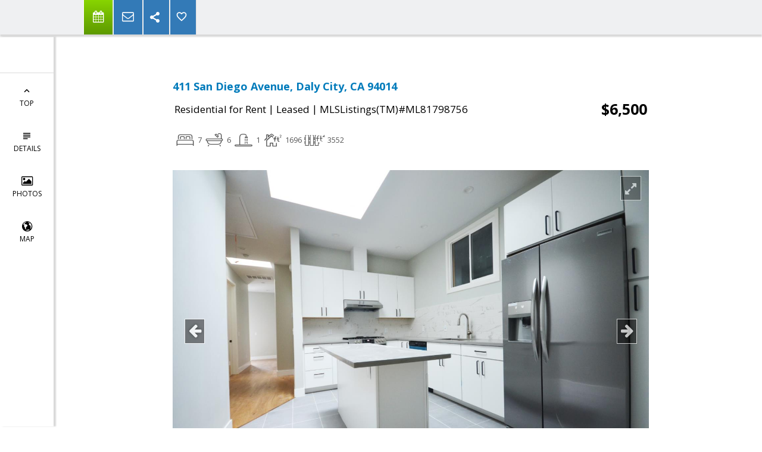

--- FILE ---
content_type: text/html; charset=utf-8
request_url: https://www.google.com/recaptcha/api2/anchor?ar=1&k=6LcGuSAUAAAAAMb457bWlGuEZ6IUGB1SNkLgHvC3&co=aHR0cHM6Ly9tYWlqaWIuY29tOjQ0Mw..&hl=en&v=N67nZn4AqZkNcbeMu4prBgzg&size=normal&anchor-ms=20000&execute-ms=30000&cb=233mwnwppjgb
body_size: 49346
content:
<!DOCTYPE HTML><html dir="ltr" lang="en"><head><meta http-equiv="Content-Type" content="text/html; charset=UTF-8">
<meta http-equiv="X-UA-Compatible" content="IE=edge">
<title>reCAPTCHA</title>
<style type="text/css">
/* cyrillic-ext */
@font-face {
  font-family: 'Roboto';
  font-style: normal;
  font-weight: 400;
  font-stretch: 100%;
  src: url(//fonts.gstatic.com/s/roboto/v48/KFO7CnqEu92Fr1ME7kSn66aGLdTylUAMa3GUBHMdazTgWw.woff2) format('woff2');
  unicode-range: U+0460-052F, U+1C80-1C8A, U+20B4, U+2DE0-2DFF, U+A640-A69F, U+FE2E-FE2F;
}
/* cyrillic */
@font-face {
  font-family: 'Roboto';
  font-style: normal;
  font-weight: 400;
  font-stretch: 100%;
  src: url(//fonts.gstatic.com/s/roboto/v48/KFO7CnqEu92Fr1ME7kSn66aGLdTylUAMa3iUBHMdazTgWw.woff2) format('woff2');
  unicode-range: U+0301, U+0400-045F, U+0490-0491, U+04B0-04B1, U+2116;
}
/* greek-ext */
@font-face {
  font-family: 'Roboto';
  font-style: normal;
  font-weight: 400;
  font-stretch: 100%;
  src: url(//fonts.gstatic.com/s/roboto/v48/KFO7CnqEu92Fr1ME7kSn66aGLdTylUAMa3CUBHMdazTgWw.woff2) format('woff2');
  unicode-range: U+1F00-1FFF;
}
/* greek */
@font-face {
  font-family: 'Roboto';
  font-style: normal;
  font-weight: 400;
  font-stretch: 100%;
  src: url(//fonts.gstatic.com/s/roboto/v48/KFO7CnqEu92Fr1ME7kSn66aGLdTylUAMa3-UBHMdazTgWw.woff2) format('woff2');
  unicode-range: U+0370-0377, U+037A-037F, U+0384-038A, U+038C, U+038E-03A1, U+03A3-03FF;
}
/* math */
@font-face {
  font-family: 'Roboto';
  font-style: normal;
  font-weight: 400;
  font-stretch: 100%;
  src: url(//fonts.gstatic.com/s/roboto/v48/KFO7CnqEu92Fr1ME7kSn66aGLdTylUAMawCUBHMdazTgWw.woff2) format('woff2');
  unicode-range: U+0302-0303, U+0305, U+0307-0308, U+0310, U+0312, U+0315, U+031A, U+0326-0327, U+032C, U+032F-0330, U+0332-0333, U+0338, U+033A, U+0346, U+034D, U+0391-03A1, U+03A3-03A9, U+03B1-03C9, U+03D1, U+03D5-03D6, U+03F0-03F1, U+03F4-03F5, U+2016-2017, U+2034-2038, U+203C, U+2040, U+2043, U+2047, U+2050, U+2057, U+205F, U+2070-2071, U+2074-208E, U+2090-209C, U+20D0-20DC, U+20E1, U+20E5-20EF, U+2100-2112, U+2114-2115, U+2117-2121, U+2123-214F, U+2190, U+2192, U+2194-21AE, U+21B0-21E5, U+21F1-21F2, U+21F4-2211, U+2213-2214, U+2216-22FF, U+2308-230B, U+2310, U+2319, U+231C-2321, U+2336-237A, U+237C, U+2395, U+239B-23B7, U+23D0, U+23DC-23E1, U+2474-2475, U+25AF, U+25B3, U+25B7, U+25BD, U+25C1, U+25CA, U+25CC, U+25FB, U+266D-266F, U+27C0-27FF, U+2900-2AFF, U+2B0E-2B11, U+2B30-2B4C, U+2BFE, U+3030, U+FF5B, U+FF5D, U+1D400-1D7FF, U+1EE00-1EEFF;
}
/* symbols */
@font-face {
  font-family: 'Roboto';
  font-style: normal;
  font-weight: 400;
  font-stretch: 100%;
  src: url(//fonts.gstatic.com/s/roboto/v48/KFO7CnqEu92Fr1ME7kSn66aGLdTylUAMaxKUBHMdazTgWw.woff2) format('woff2');
  unicode-range: U+0001-000C, U+000E-001F, U+007F-009F, U+20DD-20E0, U+20E2-20E4, U+2150-218F, U+2190, U+2192, U+2194-2199, U+21AF, U+21E6-21F0, U+21F3, U+2218-2219, U+2299, U+22C4-22C6, U+2300-243F, U+2440-244A, U+2460-24FF, U+25A0-27BF, U+2800-28FF, U+2921-2922, U+2981, U+29BF, U+29EB, U+2B00-2BFF, U+4DC0-4DFF, U+FFF9-FFFB, U+10140-1018E, U+10190-1019C, U+101A0, U+101D0-101FD, U+102E0-102FB, U+10E60-10E7E, U+1D2C0-1D2D3, U+1D2E0-1D37F, U+1F000-1F0FF, U+1F100-1F1AD, U+1F1E6-1F1FF, U+1F30D-1F30F, U+1F315, U+1F31C, U+1F31E, U+1F320-1F32C, U+1F336, U+1F378, U+1F37D, U+1F382, U+1F393-1F39F, U+1F3A7-1F3A8, U+1F3AC-1F3AF, U+1F3C2, U+1F3C4-1F3C6, U+1F3CA-1F3CE, U+1F3D4-1F3E0, U+1F3ED, U+1F3F1-1F3F3, U+1F3F5-1F3F7, U+1F408, U+1F415, U+1F41F, U+1F426, U+1F43F, U+1F441-1F442, U+1F444, U+1F446-1F449, U+1F44C-1F44E, U+1F453, U+1F46A, U+1F47D, U+1F4A3, U+1F4B0, U+1F4B3, U+1F4B9, U+1F4BB, U+1F4BF, U+1F4C8-1F4CB, U+1F4D6, U+1F4DA, U+1F4DF, U+1F4E3-1F4E6, U+1F4EA-1F4ED, U+1F4F7, U+1F4F9-1F4FB, U+1F4FD-1F4FE, U+1F503, U+1F507-1F50B, U+1F50D, U+1F512-1F513, U+1F53E-1F54A, U+1F54F-1F5FA, U+1F610, U+1F650-1F67F, U+1F687, U+1F68D, U+1F691, U+1F694, U+1F698, U+1F6AD, U+1F6B2, U+1F6B9-1F6BA, U+1F6BC, U+1F6C6-1F6CF, U+1F6D3-1F6D7, U+1F6E0-1F6EA, U+1F6F0-1F6F3, U+1F6F7-1F6FC, U+1F700-1F7FF, U+1F800-1F80B, U+1F810-1F847, U+1F850-1F859, U+1F860-1F887, U+1F890-1F8AD, U+1F8B0-1F8BB, U+1F8C0-1F8C1, U+1F900-1F90B, U+1F93B, U+1F946, U+1F984, U+1F996, U+1F9E9, U+1FA00-1FA6F, U+1FA70-1FA7C, U+1FA80-1FA89, U+1FA8F-1FAC6, U+1FACE-1FADC, U+1FADF-1FAE9, U+1FAF0-1FAF8, U+1FB00-1FBFF;
}
/* vietnamese */
@font-face {
  font-family: 'Roboto';
  font-style: normal;
  font-weight: 400;
  font-stretch: 100%;
  src: url(//fonts.gstatic.com/s/roboto/v48/KFO7CnqEu92Fr1ME7kSn66aGLdTylUAMa3OUBHMdazTgWw.woff2) format('woff2');
  unicode-range: U+0102-0103, U+0110-0111, U+0128-0129, U+0168-0169, U+01A0-01A1, U+01AF-01B0, U+0300-0301, U+0303-0304, U+0308-0309, U+0323, U+0329, U+1EA0-1EF9, U+20AB;
}
/* latin-ext */
@font-face {
  font-family: 'Roboto';
  font-style: normal;
  font-weight: 400;
  font-stretch: 100%;
  src: url(//fonts.gstatic.com/s/roboto/v48/KFO7CnqEu92Fr1ME7kSn66aGLdTylUAMa3KUBHMdazTgWw.woff2) format('woff2');
  unicode-range: U+0100-02BA, U+02BD-02C5, U+02C7-02CC, U+02CE-02D7, U+02DD-02FF, U+0304, U+0308, U+0329, U+1D00-1DBF, U+1E00-1E9F, U+1EF2-1EFF, U+2020, U+20A0-20AB, U+20AD-20C0, U+2113, U+2C60-2C7F, U+A720-A7FF;
}
/* latin */
@font-face {
  font-family: 'Roboto';
  font-style: normal;
  font-weight: 400;
  font-stretch: 100%;
  src: url(//fonts.gstatic.com/s/roboto/v48/KFO7CnqEu92Fr1ME7kSn66aGLdTylUAMa3yUBHMdazQ.woff2) format('woff2');
  unicode-range: U+0000-00FF, U+0131, U+0152-0153, U+02BB-02BC, U+02C6, U+02DA, U+02DC, U+0304, U+0308, U+0329, U+2000-206F, U+20AC, U+2122, U+2191, U+2193, U+2212, U+2215, U+FEFF, U+FFFD;
}
/* cyrillic-ext */
@font-face {
  font-family: 'Roboto';
  font-style: normal;
  font-weight: 500;
  font-stretch: 100%;
  src: url(//fonts.gstatic.com/s/roboto/v48/KFO7CnqEu92Fr1ME7kSn66aGLdTylUAMa3GUBHMdazTgWw.woff2) format('woff2');
  unicode-range: U+0460-052F, U+1C80-1C8A, U+20B4, U+2DE0-2DFF, U+A640-A69F, U+FE2E-FE2F;
}
/* cyrillic */
@font-face {
  font-family: 'Roboto';
  font-style: normal;
  font-weight: 500;
  font-stretch: 100%;
  src: url(//fonts.gstatic.com/s/roboto/v48/KFO7CnqEu92Fr1ME7kSn66aGLdTylUAMa3iUBHMdazTgWw.woff2) format('woff2');
  unicode-range: U+0301, U+0400-045F, U+0490-0491, U+04B0-04B1, U+2116;
}
/* greek-ext */
@font-face {
  font-family: 'Roboto';
  font-style: normal;
  font-weight: 500;
  font-stretch: 100%;
  src: url(//fonts.gstatic.com/s/roboto/v48/KFO7CnqEu92Fr1ME7kSn66aGLdTylUAMa3CUBHMdazTgWw.woff2) format('woff2');
  unicode-range: U+1F00-1FFF;
}
/* greek */
@font-face {
  font-family: 'Roboto';
  font-style: normal;
  font-weight: 500;
  font-stretch: 100%;
  src: url(//fonts.gstatic.com/s/roboto/v48/KFO7CnqEu92Fr1ME7kSn66aGLdTylUAMa3-UBHMdazTgWw.woff2) format('woff2');
  unicode-range: U+0370-0377, U+037A-037F, U+0384-038A, U+038C, U+038E-03A1, U+03A3-03FF;
}
/* math */
@font-face {
  font-family: 'Roboto';
  font-style: normal;
  font-weight: 500;
  font-stretch: 100%;
  src: url(//fonts.gstatic.com/s/roboto/v48/KFO7CnqEu92Fr1ME7kSn66aGLdTylUAMawCUBHMdazTgWw.woff2) format('woff2');
  unicode-range: U+0302-0303, U+0305, U+0307-0308, U+0310, U+0312, U+0315, U+031A, U+0326-0327, U+032C, U+032F-0330, U+0332-0333, U+0338, U+033A, U+0346, U+034D, U+0391-03A1, U+03A3-03A9, U+03B1-03C9, U+03D1, U+03D5-03D6, U+03F0-03F1, U+03F4-03F5, U+2016-2017, U+2034-2038, U+203C, U+2040, U+2043, U+2047, U+2050, U+2057, U+205F, U+2070-2071, U+2074-208E, U+2090-209C, U+20D0-20DC, U+20E1, U+20E5-20EF, U+2100-2112, U+2114-2115, U+2117-2121, U+2123-214F, U+2190, U+2192, U+2194-21AE, U+21B0-21E5, U+21F1-21F2, U+21F4-2211, U+2213-2214, U+2216-22FF, U+2308-230B, U+2310, U+2319, U+231C-2321, U+2336-237A, U+237C, U+2395, U+239B-23B7, U+23D0, U+23DC-23E1, U+2474-2475, U+25AF, U+25B3, U+25B7, U+25BD, U+25C1, U+25CA, U+25CC, U+25FB, U+266D-266F, U+27C0-27FF, U+2900-2AFF, U+2B0E-2B11, U+2B30-2B4C, U+2BFE, U+3030, U+FF5B, U+FF5D, U+1D400-1D7FF, U+1EE00-1EEFF;
}
/* symbols */
@font-face {
  font-family: 'Roboto';
  font-style: normal;
  font-weight: 500;
  font-stretch: 100%;
  src: url(//fonts.gstatic.com/s/roboto/v48/KFO7CnqEu92Fr1ME7kSn66aGLdTylUAMaxKUBHMdazTgWw.woff2) format('woff2');
  unicode-range: U+0001-000C, U+000E-001F, U+007F-009F, U+20DD-20E0, U+20E2-20E4, U+2150-218F, U+2190, U+2192, U+2194-2199, U+21AF, U+21E6-21F0, U+21F3, U+2218-2219, U+2299, U+22C4-22C6, U+2300-243F, U+2440-244A, U+2460-24FF, U+25A0-27BF, U+2800-28FF, U+2921-2922, U+2981, U+29BF, U+29EB, U+2B00-2BFF, U+4DC0-4DFF, U+FFF9-FFFB, U+10140-1018E, U+10190-1019C, U+101A0, U+101D0-101FD, U+102E0-102FB, U+10E60-10E7E, U+1D2C0-1D2D3, U+1D2E0-1D37F, U+1F000-1F0FF, U+1F100-1F1AD, U+1F1E6-1F1FF, U+1F30D-1F30F, U+1F315, U+1F31C, U+1F31E, U+1F320-1F32C, U+1F336, U+1F378, U+1F37D, U+1F382, U+1F393-1F39F, U+1F3A7-1F3A8, U+1F3AC-1F3AF, U+1F3C2, U+1F3C4-1F3C6, U+1F3CA-1F3CE, U+1F3D4-1F3E0, U+1F3ED, U+1F3F1-1F3F3, U+1F3F5-1F3F7, U+1F408, U+1F415, U+1F41F, U+1F426, U+1F43F, U+1F441-1F442, U+1F444, U+1F446-1F449, U+1F44C-1F44E, U+1F453, U+1F46A, U+1F47D, U+1F4A3, U+1F4B0, U+1F4B3, U+1F4B9, U+1F4BB, U+1F4BF, U+1F4C8-1F4CB, U+1F4D6, U+1F4DA, U+1F4DF, U+1F4E3-1F4E6, U+1F4EA-1F4ED, U+1F4F7, U+1F4F9-1F4FB, U+1F4FD-1F4FE, U+1F503, U+1F507-1F50B, U+1F50D, U+1F512-1F513, U+1F53E-1F54A, U+1F54F-1F5FA, U+1F610, U+1F650-1F67F, U+1F687, U+1F68D, U+1F691, U+1F694, U+1F698, U+1F6AD, U+1F6B2, U+1F6B9-1F6BA, U+1F6BC, U+1F6C6-1F6CF, U+1F6D3-1F6D7, U+1F6E0-1F6EA, U+1F6F0-1F6F3, U+1F6F7-1F6FC, U+1F700-1F7FF, U+1F800-1F80B, U+1F810-1F847, U+1F850-1F859, U+1F860-1F887, U+1F890-1F8AD, U+1F8B0-1F8BB, U+1F8C0-1F8C1, U+1F900-1F90B, U+1F93B, U+1F946, U+1F984, U+1F996, U+1F9E9, U+1FA00-1FA6F, U+1FA70-1FA7C, U+1FA80-1FA89, U+1FA8F-1FAC6, U+1FACE-1FADC, U+1FADF-1FAE9, U+1FAF0-1FAF8, U+1FB00-1FBFF;
}
/* vietnamese */
@font-face {
  font-family: 'Roboto';
  font-style: normal;
  font-weight: 500;
  font-stretch: 100%;
  src: url(//fonts.gstatic.com/s/roboto/v48/KFO7CnqEu92Fr1ME7kSn66aGLdTylUAMa3OUBHMdazTgWw.woff2) format('woff2');
  unicode-range: U+0102-0103, U+0110-0111, U+0128-0129, U+0168-0169, U+01A0-01A1, U+01AF-01B0, U+0300-0301, U+0303-0304, U+0308-0309, U+0323, U+0329, U+1EA0-1EF9, U+20AB;
}
/* latin-ext */
@font-face {
  font-family: 'Roboto';
  font-style: normal;
  font-weight: 500;
  font-stretch: 100%;
  src: url(//fonts.gstatic.com/s/roboto/v48/KFO7CnqEu92Fr1ME7kSn66aGLdTylUAMa3KUBHMdazTgWw.woff2) format('woff2');
  unicode-range: U+0100-02BA, U+02BD-02C5, U+02C7-02CC, U+02CE-02D7, U+02DD-02FF, U+0304, U+0308, U+0329, U+1D00-1DBF, U+1E00-1E9F, U+1EF2-1EFF, U+2020, U+20A0-20AB, U+20AD-20C0, U+2113, U+2C60-2C7F, U+A720-A7FF;
}
/* latin */
@font-face {
  font-family: 'Roboto';
  font-style: normal;
  font-weight: 500;
  font-stretch: 100%;
  src: url(//fonts.gstatic.com/s/roboto/v48/KFO7CnqEu92Fr1ME7kSn66aGLdTylUAMa3yUBHMdazQ.woff2) format('woff2');
  unicode-range: U+0000-00FF, U+0131, U+0152-0153, U+02BB-02BC, U+02C6, U+02DA, U+02DC, U+0304, U+0308, U+0329, U+2000-206F, U+20AC, U+2122, U+2191, U+2193, U+2212, U+2215, U+FEFF, U+FFFD;
}
/* cyrillic-ext */
@font-face {
  font-family: 'Roboto';
  font-style: normal;
  font-weight: 900;
  font-stretch: 100%;
  src: url(//fonts.gstatic.com/s/roboto/v48/KFO7CnqEu92Fr1ME7kSn66aGLdTylUAMa3GUBHMdazTgWw.woff2) format('woff2');
  unicode-range: U+0460-052F, U+1C80-1C8A, U+20B4, U+2DE0-2DFF, U+A640-A69F, U+FE2E-FE2F;
}
/* cyrillic */
@font-face {
  font-family: 'Roboto';
  font-style: normal;
  font-weight: 900;
  font-stretch: 100%;
  src: url(//fonts.gstatic.com/s/roboto/v48/KFO7CnqEu92Fr1ME7kSn66aGLdTylUAMa3iUBHMdazTgWw.woff2) format('woff2');
  unicode-range: U+0301, U+0400-045F, U+0490-0491, U+04B0-04B1, U+2116;
}
/* greek-ext */
@font-face {
  font-family: 'Roboto';
  font-style: normal;
  font-weight: 900;
  font-stretch: 100%;
  src: url(//fonts.gstatic.com/s/roboto/v48/KFO7CnqEu92Fr1ME7kSn66aGLdTylUAMa3CUBHMdazTgWw.woff2) format('woff2');
  unicode-range: U+1F00-1FFF;
}
/* greek */
@font-face {
  font-family: 'Roboto';
  font-style: normal;
  font-weight: 900;
  font-stretch: 100%;
  src: url(//fonts.gstatic.com/s/roboto/v48/KFO7CnqEu92Fr1ME7kSn66aGLdTylUAMa3-UBHMdazTgWw.woff2) format('woff2');
  unicode-range: U+0370-0377, U+037A-037F, U+0384-038A, U+038C, U+038E-03A1, U+03A3-03FF;
}
/* math */
@font-face {
  font-family: 'Roboto';
  font-style: normal;
  font-weight: 900;
  font-stretch: 100%;
  src: url(//fonts.gstatic.com/s/roboto/v48/KFO7CnqEu92Fr1ME7kSn66aGLdTylUAMawCUBHMdazTgWw.woff2) format('woff2');
  unicode-range: U+0302-0303, U+0305, U+0307-0308, U+0310, U+0312, U+0315, U+031A, U+0326-0327, U+032C, U+032F-0330, U+0332-0333, U+0338, U+033A, U+0346, U+034D, U+0391-03A1, U+03A3-03A9, U+03B1-03C9, U+03D1, U+03D5-03D6, U+03F0-03F1, U+03F4-03F5, U+2016-2017, U+2034-2038, U+203C, U+2040, U+2043, U+2047, U+2050, U+2057, U+205F, U+2070-2071, U+2074-208E, U+2090-209C, U+20D0-20DC, U+20E1, U+20E5-20EF, U+2100-2112, U+2114-2115, U+2117-2121, U+2123-214F, U+2190, U+2192, U+2194-21AE, U+21B0-21E5, U+21F1-21F2, U+21F4-2211, U+2213-2214, U+2216-22FF, U+2308-230B, U+2310, U+2319, U+231C-2321, U+2336-237A, U+237C, U+2395, U+239B-23B7, U+23D0, U+23DC-23E1, U+2474-2475, U+25AF, U+25B3, U+25B7, U+25BD, U+25C1, U+25CA, U+25CC, U+25FB, U+266D-266F, U+27C0-27FF, U+2900-2AFF, U+2B0E-2B11, U+2B30-2B4C, U+2BFE, U+3030, U+FF5B, U+FF5D, U+1D400-1D7FF, U+1EE00-1EEFF;
}
/* symbols */
@font-face {
  font-family: 'Roboto';
  font-style: normal;
  font-weight: 900;
  font-stretch: 100%;
  src: url(//fonts.gstatic.com/s/roboto/v48/KFO7CnqEu92Fr1ME7kSn66aGLdTylUAMaxKUBHMdazTgWw.woff2) format('woff2');
  unicode-range: U+0001-000C, U+000E-001F, U+007F-009F, U+20DD-20E0, U+20E2-20E4, U+2150-218F, U+2190, U+2192, U+2194-2199, U+21AF, U+21E6-21F0, U+21F3, U+2218-2219, U+2299, U+22C4-22C6, U+2300-243F, U+2440-244A, U+2460-24FF, U+25A0-27BF, U+2800-28FF, U+2921-2922, U+2981, U+29BF, U+29EB, U+2B00-2BFF, U+4DC0-4DFF, U+FFF9-FFFB, U+10140-1018E, U+10190-1019C, U+101A0, U+101D0-101FD, U+102E0-102FB, U+10E60-10E7E, U+1D2C0-1D2D3, U+1D2E0-1D37F, U+1F000-1F0FF, U+1F100-1F1AD, U+1F1E6-1F1FF, U+1F30D-1F30F, U+1F315, U+1F31C, U+1F31E, U+1F320-1F32C, U+1F336, U+1F378, U+1F37D, U+1F382, U+1F393-1F39F, U+1F3A7-1F3A8, U+1F3AC-1F3AF, U+1F3C2, U+1F3C4-1F3C6, U+1F3CA-1F3CE, U+1F3D4-1F3E0, U+1F3ED, U+1F3F1-1F3F3, U+1F3F5-1F3F7, U+1F408, U+1F415, U+1F41F, U+1F426, U+1F43F, U+1F441-1F442, U+1F444, U+1F446-1F449, U+1F44C-1F44E, U+1F453, U+1F46A, U+1F47D, U+1F4A3, U+1F4B0, U+1F4B3, U+1F4B9, U+1F4BB, U+1F4BF, U+1F4C8-1F4CB, U+1F4D6, U+1F4DA, U+1F4DF, U+1F4E3-1F4E6, U+1F4EA-1F4ED, U+1F4F7, U+1F4F9-1F4FB, U+1F4FD-1F4FE, U+1F503, U+1F507-1F50B, U+1F50D, U+1F512-1F513, U+1F53E-1F54A, U+1F54F-1F5FA, U+1F610, U+1F650-1F67F, U+1F687, U+1F68D, U+1F691, U+1F694, U+1F698, U+1F6AD, U+1F6B2, U+1F6B9-1F6BA, U+1F6BC, U+1F6C6-1F6CF, U+1F6D3-1F6D7, U+1F6E0-1F6EA, U+1F6F0-1F6F3, U+1F6F7-1F6FC, U+1F700-1F7FF, U+1F800-1F80B, U+1F810-1F847, U+1F850-1F859, U+1F860-1F887, U+1F890-1F8AD, U+1F8B0-1F8BB, U+1F8C0-1F8C1, U+1F900-1F90B, U+1F93B, U+1F946, U+1F984, U+1F996, U+1F9E9, U+1FA00-1FA6F, U+1FA70-1FA7C, U+1FA80-1FA89, U+1FA8F-1FAC6, U+1FACE-1FADC, U+1FADF-1FAE9, U+1FAF0-1FAF8, U+1FB00-1FBFF;
}
/* vietnamese */
@font-face {
  font-family: 'Roboto';
  font-style: normal;
  font-weight: 900;
  font-stretch: 100%;
  src: url(//fonts.gstatic.com/s/roboto/v48/KFO7CnqEu92Fr1ME7kSn66aGLdTylUAMa3OUBHMdazTgWw.woff2) format('woff2');
  unicode-range: U+0102-0103, U+0110-0111, U+0128-0129, U+0168-0169, U+01A0-01A1, U+01AF-01B0, U+0300-0301, U+0303-0304, U+0308-0309, U+0323, U+0329, U+1EA0-1EF9, U+20AB;
}
/* latin-ext */
@font-face {
  font-family: 'Roboto';
  font-style: normal;
  font-weight: 900;
  font-stretch: 100%;
  src: url(//fonts.gstatic.com/s/roboto/v48/KFO7CnqEu92Fr1ME7kSn66aGLdTylUAMa3KUBHMdazTgWw.woff2) format('woff2');
  unicode-range: U+0100-02BA, U+02BD-02C5, U+02C7-02CC, U+02CE-02D7, U+02DD-02FF, U+0304, U+0308, U+0329, U+1D00-1DBF, U+1E00-1E9F, U+1EF2-1EFF, U+2020, U+20A0-20AB, U+20AD-20C0, U+2113, U+2C60-2C7F, U+A720-A7FF;
}
/* latin */
@font-face {
  font-family: 'Roboto';
  font-style: normal;
  font-weight: 900;
  font-stretch: 100%;
  src: url(//fonts.gstatic.com/s/roboto/v48/KFO7CnqEu92Fr1ME7kSn66aGLdTylUAMa3yUBHMdazQ.woff2) format('woff2');
  unicode-range: U+0000-00FF, U+0131, U+0152-0153, U+02BB-02BC, U+02C6, U+02DA, U+02DC, U+0304, U+0308, U+0329, U+2000-206F, U+20AC, U+2122, U+2191, U+2193, U+2212, U+2215, U+FEFF, U+FFFD;
}

</style>
<link rel="stylesheet" type="text/css" href="https://www.gstatic.com/recaptcha/releases/N67nZn4AqZkNcbeMu4prBgzg/styles__ltr.css">
<script nonce="ePARKHufmsqcKPgJFrss-Q" type="text/javascript">window['__recaptcha_api'] = 'https://www.google.com/recaptcha/api2/';</script>
<script type="text/javascript" src="https://www.gstatic.com/recaptcha/releases/N67nZn4AqZkNcbeMu4prBgzg/recaptcha__en.js" nonce="ePARKHufmsqcKPgJFrss-Q">
      
    </script></head>
<body><div id="rc-anchor-alert" class="rc-anchor-alert"></div>
<input type="hidden" id="recaptcha-token" value="[base64]">
<script type="text/javascript" nonce="ePARKHufmsqcKPgJFrss-Q">
      recaptcha.anchor.Main.init("[\x22ainput\x22,[\x22bgdata\x22,\x22\x22,\[base64]/[base64]/MjU1Ong/[base64]/[base64]/[base64]/[base64]/[base64]/[base64]/[base64]/[base64]/[base64]/[base64]/[base64]/[base64]/[base64]/[base64]/[base64]\\u003d\x22,\[base64]\\u003d\x22,\x22wpLDrcOgwqvCrsOew6XDp8O5PsKsVnXDiMKiRlE5w7nDjwPCmMK9BsK3wqpFwoDCjcOYw6YswqfConAZDcOHw4IfAV8hXVQRVH4+YMOMw49WXxnDrXDCoxUwEU/ChMOyw7hZVHhOwp0ZSmBrMQVBw4hmw5gtwrIawrXCiC/DlEHCkCnCuzPDiHZ8HBYLZ3bCswRiEsOQwqvDtWzCucKPbsO7CsOfw5jDpcK/[base64]/[base64]/[base64]/Dp1Rqw7DCpiHDuMO5w7jCoijCocOTcghTwq1vw4EbwpLDmsO7cDxRwpIGwrhGfsKaS8OpU8OST3BlaMKdLTvDtsOHQ8KkSTVBwp/DvMOxw5vDs8KBJnsMw6s4KBXDkkTDqcObPMKOwrDDlQvDj8OXw6VBw5UJwqxAwrpWw6DCsVIgw6g8UhNFwrDDqMKmw5DClcKFw4/[base64]/Dr8Khw684wpbCqE7CjHATw5jDknXCqTpKflPClWHDoMOVw47CpF3CuMKPw5HCjVXDvMODJsOuw7/[base64]/[base64]/DtiFmwqDCgMOcVzsRasOWeMOqwqDDncODNDTDi8KWw7Yvw7YWaR7DusKAMgnCiHxuw6vCoMKWX8KMwrzCvVsww7LDgcK8BMOvEcOqwrUBEU/Chj07TUZuwqPCnwE1G8K0w7HCrwPDiMO0wow6PRLCnlnCqcOBw4puMFJewpkeZEDCnj3Cm8OPaj8/wqTDrjIjR2IqXGoHbx7DgT5lw7IRw7pvPsKww65aSsOaQsKpwoJNw4AJVi9ew47Dm2pZwppZLcONw788wq/DoHzClhs/U8Obw7dnwrpFfsK4wrrDlinDlQHDocKLw4fDlVRKZRhFwq7DpTczw6nCgz3DnFHCmGMFwqAaVcOTw5tlwrN3w6QkMMKMw6HCusKsw6puVnjDnMOSPQspA8KZfcOlKkXDgsKnKcKBKiJtc8K+A2LCuMO6w4PDmMKsDhPDlsOpw6bCgsK6cg0Bw7DClk/[base64]/Q1bDsx1Xw4w0SAXDinDDjcKydRDDoH7Dl0LDpMO7E3wPPGoWw65kwq4twq1fSxRRw43DssKsw5vDtmUKwqYQwpHDkMOaw4YBw7HDtsOpW1UCwpZXTSp+wrLCkXlgU8KhwqzCsFkSXUPClxNKw5/Chh9+w7DCmsKvXjxIBDLCiBzDjgofSWxAw4Z2w4F5OsKBw53DksOzSEogwppYRifDicOEwrYRwqZ2wp/Cn3/ClMKxOTzCiD42d8OnYijDqQIxT8KDw7dLMF5sBcO5wr8dfcKgN8ODQ2J6Og3CqsOFY8KeahfCncOIPAfCmADCmxxAw7fDkE1XT8OBwq3DqGYpLBgew5zDs8O8STESAsKJIMKwwpvDvHPDtsOTaMO7w7d9wpTCscOYw6/CogfDi2LDlcO6w6jCm0/Cg1LCoMKMw6gewr06wp5cfkt0w7zDnsKww4g7wrHDiMOQR8Olwo1EC8Oaw7kSIH/CpGRjw5hDw7cJw5AgwrPCisOpOGXCgWTDvVfChRrDgMKZwqbCjMOJSMO8ZMOGInZOw5o9wpzCrD7DlMOtEsKnw68Pw7vCmyd/[base64]/DqsOOUX7DlHJjc8O2wrptTlVBWVfDv8KUw6wGQMOaCVPCvz/Dp8K9w71FwpEywqLCvF/[base64]/BsOnw5LCksKyQsKSGl/CnBXDggwye8KWw7HDv8OQw6pQwpgwM8KNwpJBFynDliJQMcOdK8ObTzU8w4FzRsOGB8KkwpbCvcK0wphfRBbCnsObwp7CijPDihPDq8K3HcKww7zDmzrDmG3DtTXDgnAiwpAEScO2w5nDssO5w5plwr7DvsO5Zzpzw7tDesOgZn50wqU8w7vDlgBGfn/CkjXCiMK7wqBDO8Ocw4Ivwrgow5/[base64]/Co8OkOwocUcOqUsKecMOnw5JCOMOVwp05P0LDoMK+wpbCijJNwrvDvyLDqhHCujo1emlwwqjCqQrDn8KuGcK4wrZHXsO5KsObwoLDg0NrSzdsOsK3wq4nwqU4w61Nw47ChUDCosOgw6hxw5vDmktPw5EWf8KVCU/CpcOuw5nDuSHChcK5wqbCuBAmwpNnwpE2wppew4Y8BMODKWzDuGHChMOEP3/[base64]/WwLDj8OKw6fDjsKiBcOaLlMESkxKwq3Ciz5aw6PDjF7Cun0xwpnCm8OAw6jCiSzCkMKyWUlTOMO2w4PCnUQOwpHDtsO2wqXDisK0LC/Cgl5MBh9iUVXDsCrCl2rDpGE5wq8zw7nDosO5QHsMw6HDvsO4w5gTdFHDocKZXsOvSsOuB8KYwpl4Lm0Vw5Zyw4HDrW3DkMKFfsKqw7bDlMKTw4LCjAF8ahh2w4hZE8KAw6QhFRHDgBvDq8OBw6/DvcOowp3CusOkEnPDtsOhwpjClkfDosOnAnPDoMOWw6/Dow/Ckz4zwr8lw6TDl8OyQXx+DnjCscO8wqbCv8KQa8O8W8OXDcKzZ8KrUsOFEyjCtRRUFcKswpzDjMKmwovCt0ZGF8K9wpTDk8O7bBUKwoDDhsKiFEXCrW0neQTCuw8ARsOKLDPDmQEkWCDCm8K1Ym7ClEEcw6lsLMOtYsKEw5HDlMO+wrpYwpXCvhXCpMK/wr3CjV0qw5rCssKgwrYEw7RRGcOWw5QvG8OGVE88wpXDncK5w7JRwqlJwrvClcOHa8K+E8OONMKFDsK7w7c1MSjDrULDqMO+wpYkasOoUcKiOWrDhcOuwoguwrPCmgDDoV/CiMKVw451wr4LBsK8wr7DlcKdI8OjccORwo7Ds3IKw4ppDgd0wq9owplRwoRuFSgww6vChXUdaMKRwohyw7nDtyfDrA1OVyfCnE7Di8O0wq1ow5HCrwnDvcOfwo/CicKXZDhAwqLCh8O6UsOLw6XDqRLCiVHCqsKOw7LDjMK3aznDgE3Dg3bDg8KiHcOHImdHd3ULwovCrysfw6DDvsOwPsOww6LDnGdnw7p9I8K9wrQuMDAKL3bCp2DCi1swWcOBwqwnVsOSwotzQyrCrDADwpHDisOVLsKfdcOKLcOXw4bDmsKlw6VOw4cTVcOwbm/DuE5kw6bDsDLDrS0+w4MaQsOSwpB5wp7DnMOkwq5tUhkGwp3CtcOmcVTCp8OYXsKhw5wsw4UII8OYGsOnDMKiw7s0UsOZDnHCoFcPSHYhw4LDuUoOwqfDmcKUacKMVcOdwqbDu8OeF3/DjcKlIHYtw4PCnMO2KsKPCSHDisK5cwbCjcKwwqprw698wovDhMKcRn52L8O+XV7CuDZ4AsKfIErCrcKRwpJPZCrCpU7CimDCv1DDlCNww6Fbw4/Cnn3CoglYZ8OfeH0Sw5/Cr8K8EnnCmyzCjcO5w5IkwpUxw5oKWAjCsDbCrMKtw6piwrd4bTEEw74aJcONZsObRsOiwo5Aw5vDvy8SwpLDv8KvXFrCm8Kvw7QsworCksK7LcOkQV7ChC/[base64]/DrMOmw68ANsK6PHvDlsKxwqjCsMK+wplsIVVkWEslwqvCtm0Jw4Imf3PDmg3DncOPHMO1w4zDqypdYUbCtnzDiHXDpMOIFcOuw4vDpjvClxnDvsOXX2g6bsOrNcKzb10bNxB3wobDsHNSw7bCucKUwps6w5PCicKsw7IzOVQkKcOnw6/DgTlkFMOVVC4+ACMbwpQiLsKPw6jDliVCJWdVCcOYwo8lwqozw5TClsO8w74gdsKGXcOQX3LDpsOGw7cgYcKRFFx/Y8OcMXLDhCoLw4QpOMOyF8Klwrt8XxwTdMKXDA7DtxNYfinDk3HDryApYsKnw6PClcK9ajp3wqdhwrpUw419WQw5wqkvwoLClHjDmMKJE3ExHcOmZjZswqwie2MPNShPZyJYH8K9dsKVccOYOlrCnRbCtyhDwpQiCSs2w7XDnsKzw7/DqcOvUnjDvDpSwpF0wp9XV8K4C2/Dtns8TMOlB8KHw6/DncKGVStcPMOBFkR/w4rCqGA/I2BQYkB4Rkc2KMOuX8KgwpclMcOjJ8OHF8KNAcOnEcOYIsKmNcOCw41Qwpsea8Ozw4RFUhIQHH5DPMKERiJJFUxywozDjcODw65ow5ZBw6IbwqFCGwxUWn3Ds8K5w6BkQn/DscOyW8KlwrzDksO8Q8OuaCfCj17ClgYBwpfCtMOhRTjCjMOxRMKSwrkrw6DCqxk9wp9vBWQnwovDolnClcOJJ8Obw47DrsOcwpnCpD/[base64]/CMKXfkQ8w4gzw6XClMOgOcOEwpB8YMOYKMKZGyBiwo/CnsKtWMKJD8OUccOfUsOKa8K7AzFfOsKdw7g7w5zCq8Kjw4sSDh7CrsOUw6PCjB9bFg8QwrvCmEIHw5HDrErDksKdwqMDXiTCvsO8CSXDosOVeWfClxPCh2IwQMKrw5TCo8O3wqZTN8KsXMK/[base64]/DnUFiwrMzw7vCu8Kcw7XDkWU1ecOcwq3DmcKdVsKPw5rDp8KLw43Cghp4w6ZwwoEyw5ddwrfCrB1iw7B7A0LDtMKfFXfDpUXDocOzMsOVw5JRw7Y+JcOGwprDmsOLVn3CtzhpPyTDjitawpUUw7vDsV4KK2fCsGY8D8KjSD9Ww5dLTCNxwr/[base64]/Rl08JsOBCDXCrMODwoLDgcKvPVHCuhBQE8OTwqM/XDDCm8KIwpxaLm9tUcObw4bCg3XDp8OIwqkpShXCnhsDw4Z+woFqKsOBERfDuXzDt8K9wrAlw7BEGRfDrMK1ZmjCoMOpw7vCj8KmZCd5AcKgw6rDjiQsaU17wq02BnHDrCDCgmN/fsOiw6Mvw5LCilPCsnHClzvDlUrCsW3Di8KOUsK0SzkZw4InNTFBw6ISw65LIcK/KEsMM0QdLjMSwqzCvTHDlwjCscKYw6Atwo86w6nDiMKlw6ltbMOgw5zDvMKOLifCmXbDjcKewpIRwpYhw7QwMGTCh3J3w60LfTvDo8OzWMOWVHjDsEIzOcOywrM/c0csIcOTw4bCtQ4dwqvDrcKtw7vDhMOpNiVeS8K5w7/CtMO5WXzClMO4w6PDhxnCg8Opw6LCi8KlwoMWA2/CvsOFRsOWW2HClcKbwoHDlQEkwqrClFQzwr/DsCA8wp3Do8KJw7cnwqcTwq7Dh8OeXMODwqfCqSFvw59pwqlww7LCqsKBw5MfwrF2JsOoZzvDkFTCocO/[base64]/DvQdmwqzDqSHCvHQEIHLDrcKFDMOZYxnDokJdH8KHwrNULUPCnS9MwpBmw7/CgsKzwrVVWHjChyXDuHosw7/[base64]/[base64]/DvsOKw4UINcO9UsKCN8Okw4BgJ8KAw5rCuMOmd8Oew7zChsOiFVXCnMKww7gxKl/CvTfDvA4DDcKhT1s5w5PDpmLCl8OkCmvCilNIw45Aw7TCp8KOwoDDosOjez/DsULCq8KUwqvDhsOye8OEw5scwqvCrsKDDUsCEjADEsKWwoHChnfDrlfCrzccwo87wo7CpsOhBcKzJDPDtlkzTMO7w47CiV1zAFUFwpTCiTBYw4FSbW3DuAbDmG5YBsObw5TCnMK/w6Q5X2nDtsOPw53CmsOPPMKPc8OlcMOiw73CimHCvxjDq8OQBsOcFwLCrDI2LsOMwoVjH8OhwohoE8KqwpdfwpBOTcONwq/DvsOeagQvw7bDqsK9GivDs1rCqMOoLRDDgC5qE3A3w4nCtVvDuBTDljQldXrDjRLDh21kZgotw4rDtsOwZFnDjUxzSyJwbcK/w7DDj284w4UHw4tyw4QLwqDDssKsGgHCisKXw4oxw4DDpBJawqBIPFNWEFPCpWnCnH4Rw40ScsOkKjAsw5rCkcOWwrTDoj5fJcOWw7JrYmEowoDClMKwwqfCgMOuw4LCjcK7w7HDt8KCdHUywp/CrxlDODPDnsOGIMOJw7nDm8Khw65mw4DDv8KQwpPCqcOOBmDCgnRCw7/CgSXCqmHDmsKvw7kUTsKeZ8KMCAvCuFYJwpLCt8OmwqMgw63Dg8OIwrbDiGMoMcOAwoDCncKaw6lBYsK7RmvCl8K9D33DjcOVd8KgVQRmeHYDw4kuakxiYMObfcKJw5TCpsKmw6IrasOIfMK6PGFiCMKjwo/DlWHClU7CqF/ChVxVMsOQVcOrw5hmw7MmwoplJwLDh8KgcjnDpsKibsKHw61gwrt6WMOfwoLCqMO+wrLCiQTCkMKdw6TCh8KaSn3Cnko/VMONwrfDhMKiw4MrNx01CyrCtipowoLDkGAlw5zDrMKxw4HCvcOCwqXDlEnDs8Ogw5/DpWjCrX/[base64]/[base64]/[base64]/DhMO2w7o2w7nDiMK4wrRuwo/DoMOLwqLCqsOqfjggw5/CgsORw4fDngo9EStJw5vDqMO6Gl3Dql7CusOUEWPCv8O3fcKZw6HDk8OSw5rDmMK5wptkwokNwrdGw6TDmm7CkWTDoFDCqsKnw7jDhzFIwplNdMKkO8KcBsOswp/CssKPTMKTwqddDnZdB8KzLsONw64nwrdAfMKiwrkFaTAGw6l1RsKGwpwcw7zCsm5PYhPDu8OMwrLCg8OYWDbDm8K2w4howoUowrltIcOUMHB6JcKdY8KiLcKHHTbCmzZiw4XChQcWw4Zyw6sfwqXCmVoEIMO1wp3Dk1odwoLCsmDCncKULl/DocK5OWp3WEkvH8OVworDrH7CpsObw4DDvHjCmcOdaS/[base64]/Cq8K8wogDScK4w74YZMORacOhMsOwOgldw5BGwr5Kw4HDujvDiRPCmsOrwpHCqMKzHsKKw7TDvDnDpMOfDsKdchIsFSEyAsKzwrvDnBwrw7fCqn3Cji/DnyB5wqPCt8KFw59gLioww4DCjwLDicKDPB06w4BsWsKyw6cewpd5w6jDtE7DhUxFw4BjwpoTw4fDo8KWwrDDr8Kuw6UmEcKuw7XChwbDqsOhUkHCmVTCqsO+Fx3Cu8KfSEHDksO9wr8/KQ44wq/[base64]/DvDTCuU5ww6PDqcK9w47DvmYlw71BDcOnFMKSwp1KcsKZM0tew4/CqirDr8Kpw5kXFsK/DQU4wrUpwrsVJD3DuTU/[base64]/[base64]/DnBvCnMOqwqbCoRhROsK6CcORwrbCk3XCtUfCkcKtIU4Pw5hKLkfDq8OkVcOlw4/DjU3ChcKnw61/Tl9/w5nCmMOJwrZ5w7HCpWPDmgvDhkZzw4bDjsKGw7fDpMKPw7fCnwInw4MRVsK6BGvDpjjDig4nwq4xOlVAD8K+wrVyAkkwUHnCvgzCjMK/HMKDbWXCnCUdw4lIw4jCtlRRw7YTfAfCqcKzwoFWw7XCi8OKYkAdwqbDoMKmw69YNMOawrBGw4LDjMKIwrYrw55kw4LCn8OofQfDvCfCucO6UXpRwoQUDWvDr8OocMKMw6FAw79gw4nDkMKbw6VqwqjCrsOCw63Crxd7TCjCmMK0wrDDp0ZHwoUqwp/DiQRYw67ChgnDl8Khw4Igw4vDnsOuwpU0UsO8AcODwr7DrsKQwoFLVSMvw450wrjCjSjCpGMpGAtXL3bDrMOUXcO/wo0lF8OOVMKDVTVLfsOiCxsAwrxbw5oBP8KsVcOkwq7Du0bCuCUoMcKUwpPDlDcsesKODMOXaFcDw7TCn8O5EU/[base64]/Cq1HClMK1w406YAjDuMOiwrXCuMKpwppuwo/CrzApT3rDqCjCvFoGMSPDkSwww5DCvBwFQMO8J30WS8KjwqjCk8OGw5XDvFstY8KwFMKQH8O8w4I1CcKxXcKyw7/DuhnCmsOSwpEFwoLChQRAAEDCp8KMwpxmSXYEw51/w6p6R8KXw4fCh3sRw7JGLw3DssKTwqxMw5PDmsKSQsKiGCNmLTlYfsOIwpvDksKIHDxAw4RCw6DDrsOxwow0w77CqX45w6HCiGbCm0/CiMO/[base64]/Cnx9uNsKNw7HDtMKhw4MCwovDgCYaZsO/RE4IDMOMw4wMPMOzWMOQW3vCtW4HAMK3TDLDncO0ChzCk8Kgw6DDlsKgEMOGw4vDp1jChcKQw5XDgybCnUzCj8OLNMOHw4c9FDRUwpcxBhsHw7fCjMKcw4PDi8KFwp7DnMKhwq5RZMKlwp/[base64]/wqjDg8OlIADClsKKZ8Ohw6d1wobCpMK9wqt7AsOqQsK/wp43wrfCocKEVXnDvMOiw6PDo2giwoIeXsKUwoNvQCnDi8KUFk5Ew4rChnpQwp/DkG3CvSTDox3CthZUwqDDlMKCwpPCvMObwqUxH8OfZsOdEMKUFFbCi8KyKSp+wrzDm2ZGwpUdPQJTFWQxw5bCgsOuwrnDvMKRwo5aw4AVeyYQwr1obwvCs8Kdw6LDucK3w5HDiivDiEYAw7/CtcO/[base64]/Ci2PCqsO0w67CpsK3w4bDtcKWw6jCrcKAwq8Yw5VtwrXCosKkeWHCrMKXKD4mw4kjKwM5w7jDq1PCkkXDqcO9wpEfGWDCuXE1w6fDrUXCp8KnZcKOIcKOIgHDmsKfDivDlmMYScKxDcOkw7Mmw55sHjQ9wrs8w64bYcODPcKFwrVSOsOzw5vCpsKBPytfw6Avw4/DgDJdwovDrcO3IHXDq8OFw7AyHMKuGcKlwo/CksOjLcOJTSRuwqQ0ZMOvecKwwpDDuR17wopPFyNbwoPDhcKGMMOfwrIcw5bDh8OswobCmwt3HcKMTMOVDh7CsVvCkcODwprDgcOmwqjDnsK7W3hGwrwkenVqGcOXchXDhsOLWcKPEcKNw7LCgjHDn1krw4V8wpsGw7/[base64]/Du3XDgXTDsQ3DncKOw4UnDW3ChmBBLcO9w503w5bDsMKtwp4fw7pRCcO0McKqwpRsAcKCwpDDvcKuw6FPw4B6w6sWw4RKPMOTwrRVHRfCqlw/[base64]/CpMOsOG3ChAPDr8KswrfCrcKce8OzQgPDrsKEw53DhArChsKsFjLDpcOIaUsGwrICw7XDkTPCqmDDicOvw7Y4XQHDgX/[base64]/DksKHFULCksKfURzDvCLDpCzDv1/CvMO5w5oowr/DjkF3fDzDvcKGUcO8wrlkbBzCkMKmRRElwq0cNjBHHGcww7fCssK/wpN5wr7CiMKeHMOFG8KQBS3Dn8KTKcOCF8K4w49+WXnCuMOkH8O3B8K4wrdXaDR2wqzDvVkwJsOZwq/DicKew41aw4PCpRlBKT9LCcKGLMKbw6QfwopyY8KvdwlzwpjCiUXDg1XCn8KTw4nCvcKBwpo8w7phLsO2w4fCscKLYGnCkxhWwrHDnHdjwqYUfsO4CcKMCiZQwpl/[base64]/Cjk7DjR7CmBrDucO9wrdOw7rCksOiwp9nwq8NwocqwocFw5XDpcKlVg7Dih7CnCLCgcOjPsOHYsKeTsOkasOEDMKqHx5gHRXDh8K6HcOYw7A/NBdzMMKwwqcfEMOrIMOyKMKXwq3DmcOcwrEmP8OyPSTDtjLDmU7CtlPCj0dbw5BSenQMeMK1wqrDpVvDuTAvw6fCp0PDpMOCRcKawotZwo/DpcObwpoLwqXCmMKaw7pHwpJKwrXDksOSw6PCrSHDvzbCvcOlfxzCs8KATsOEwrHCuFrDocK+w4gXU8KKw6EbI8ObasKBw4w2cMK9wqnDmcKteGnCtCzColBowrhTSlt4CAHDt2HCn8KoBTgTw5ATwpFzw4TDqcKhwpMqJcKHw5JdwqsewqvCnQ7DoDfCnMOsw7XDvX/CgcODwozChw7CncOxa8OmLibCuSvCi0XDiMOXNnxnwpnDrMOpwrMGCyh+wo/CqFvDnsK8ISLCvcOYw7bDpsOEwrXCncK8wroXwr/[base64]/CncOWwoHCvMOqJ8OWwpRuesO/wq/CnMK2wrDDlMOvw5YSKcKALcOow5bCkMOMw6cFwr/Cg8OQAEp/[base64]/DkWIVwp43wq4gwog8wpXDt0rClsKkKD3CiXnCrsORNkzCiMKgRD7DucOJJlxVw5nCvkXCosObUsKsaSnClsKxwrrDrsK7worDgUo4XGh5fsKtFmQJwrV6ZMOFwpN+MUdkw4bDuhQBO2F8w7PDhsOURsO8w654woNGw51uwprDoS1/[base64]/[base64]/[base64]/Dl8KRD8Kiw7lmwpXCnj3CoAfDsSltwqJAwoTCisKvwqEcLirDjcKdwpnCpSJxw6/CuMKKB8OYwoXDrw7DjsK7wqPCscKgw7/DvcOWwpPClGfClsOZwrx1XD0SwovCtcOgw4PDihd8ZgDCoUsfc8KnAMK5w4/DksOxw7B3w751UMOcTz3DiRbDol7DncKtPMODw5daHcO/asOhwrjCicOEFsKSS8KxwqjDv2c2AsKSQy/DsmbDnXTDh2Amw483L3/Dk8KkwojDjcKdIsKsBsKeQcKtS8KgPFUdw5EPe0w8wqTChsOjKSbDpcK8VcOtwo0Cw6YcfcOOw67CvMKEJcOPAT/[base64]/CqsO0w5NwVsKCw59cccOeE3dJTnDCh1vCihbDqcKkw6DCicKuwpDDjytHKcO+fSjCssKbwrlvZDXDvWDCoFbDksKow5XDj8ORw55FE2PDqWzClVpKUcKCwrHDiDrDu0LCmktQMcO+wpkvLzYoMsKbwpgcw4XCj8OOw5x2woHDjCIgwpnCow/CjsKOwrVXa07CojDDhkHCsQzDlcOnwp5MwqPChX1+FsKLbAvDrApyGBzCgi3DoMK2w6jCtsOWwpXDgwfCgQAjX8Omwq7CuMO3ZsOFw7NHwqTDnsK2w7B/wpYNw7RyLsKhwrBJR8KDwpYSw71GesK1wr5Hw7/Djll9wq3Du8KlWS7CrzBkEUHCmMOqXcKOw5zCkcO1w5IaGW/CocKKw6jCmcK9JsK5L0LCrGhKw75Jw6vCiMKKwp/CjMKIWsOkwr5wwroUwpvCoMOGfF9hWSp6woZqw5lZwq/[base64]/[base64]/DkMK6wqTCksO0wpPCvcO/w5JTfsOMEj4Lwr/ClcOJWyHCrEZNQcK3Ji/DlsKCwpFpPcK6wr4jw7DDo8O5MTgNw57CmcKBEV9zw7rCmwrCjmDDisOFF8OlHzoxw77DpCDDjBnDqTQ/w6JSLsKHwrLDmgpbwrBkwpMyecOewrIUNRzDiC7Dk8K4wrBYAcKTw4law6hnwr5Dw7xUwqUFwpvCk8KNA1rClX5Jw603wr/DkX7DklBew65FwrhIwqsiwpnDvQ0/csOyecONw6fCqcOGw4BPwoTDg8OSwqPDvUUpwp9ow4PDqT3CtlvCllnCtFTCnsO3w7vDtcOWXlptwrElw6XDqV3CjcKAwpTDjgNGAVDDpsOqaGoCGMKsegoMwqzCoSbCncKpKW/CrcOIN8OWw5/CusO5wpTDm8OhwoPCpVZgwqY+ZcKKw7oBwo9XwqnCkCTDtsO/Xi7CssOPX3zDo8OndThcDsOSDcKDwo7CpsO1w5nDsGwxIX3DgcKjwo1kwrrDvm7DocKzw7HDm8ObwrQqw5rDgsKUWwHDoQNSIzXDoGh9w7FbHEvDkh3Cm8KcXTnDksKjwoI1BQB/XMONccKXw5fDpMKswq3Co1AYSFPCvcKkJcKFw5dxTlTCuMKwwrXDkA43XzbDosO+WcKZw47Cqi5Hw6kcwoDCvMOnWcOyw5vCpXPCljFew6/DhhURwpDDm8KowpjCjsK6WcOdwqHChETCplnCgG4nw77DqHHClcK6F2AqbMOVw7LDugZCFRHDp8OgOsOewo/DpDHDlsOHHsO2I15qZcOZe8O+Q20YHcOLNsKcwrzDm8KZwrHDnVd2w4JKwrnCkcOIJ8KLZsKPEMOBH8OZeMKywq/[base64]/CrsKYw5nDj8Kqa2zCojXCmmB2CFfCtn/CgSnCv8KsNQvDuMKMw47Dq2JIwpVew7TCrCnCmsKRL8Onw5bDoMOEwo7CtQ49w6/DpwVVwoTCqMOdwq/CgU10wo3CrnLCrcKXIsKVwofCsm1fwqNnXkXChMKHwoEBwrhoA2p8w47CjEtgw6J9wqvDtCwHNhBFw5lGwovCtls6w7dbw4PCqk/Dl8O8UMOzw5nDsMKzfcKyw4kuWcKIwr8cwrM/[base64]/Ch8Kfwp3CnsO5a3Fbe8KmLXkkw5hNZ8KMQcO4fsKowpBCw4bDlMKYwo9Tw7goR8KJw4vCmmjDrxU7w4LChcOmGcKGwqlyUE3CpTfCiMK7B8ObN8KgKyHCuVE5DMK7w7zCusOywpZEw7PCu8OkBcOWO1BkB8KhHTFrRSPDgcKew5gKwrXDmR/[base64]/CgMK7w73Duj/CkMOAw7HCv8Kkw65ddmAMwrXCm2jDpsKnZFJUTMOfb1Bzw47DhsOKw5jDsnN0wrghw4BAwofDocKGIGUtw4DDocKjRcKNw414ezXCjcK0SSRCwrwhWcKbwr/CmGbCqhXDhsOOQEDCs8O0w4PDvMKhTWDCrcOmw6cqXlnCicK0wpxNwoTColdgZljDnzDCnMOWdQTCusKyLlFJP8O1NMKke8OPwpNaw5PCmS1XNcKoHsK2J8KtGsOrdWDCsA/[base64]/KSzCjEXCgRbDuG3CoWIZUFEdQMKeWDvCgGnDlE/DvsKdw4fDscOSJMKjwo4gPMOfFcKFwpPChFXCvxFAJ8KdwroYCnhOQj8XP8OFY2HDisOMwog9w74KwqNBPHLDnCHCgsK6wo/ClWlNwpLCukZlwp3DjhvDlhV6PybDsMK/w63CtsKxwq9+w6vDpBXCosOMw4vCnXLCqQrCrsOmcBJwOsKTwoNPwpbCmHN2w7cJwpdOHcKZw5oVUX3CjcKawq46w74YfMKcF8Ktw5gWwqBYw7gAw7TDiSPDm8O0ZSnDlihNw73DtMO/w5d0IDDDoMKBw6VUwrJDRn3CuzB2w6bCvWgDwqEQw4XCoVXDisKQfTgjwohnwoFwb8OUwo5iw5fDuMKMMxEwLRonRDQqVi7DuMO/NnFkw6PCkcOUw5TDo8Oyw5B5w4zDmMOow7DDvMK3FHxVw6pqCsOpwo3DikrDjMO1w6sjwrxXRsO4UMK2MWbDgsK5wp/[base64]/[base64]/CiF7DscKxw5XCrwjCpsKdPMK/w78bw4XDtcOZw7NaS8OUGsOhwrfCnyVxUB7DjDnCgC/[base64]/Cs2vCtAYCLnzDgMK5w5PDh8OIwq7DgMOTwoXDrhnCp0o+w5AUw4rDscKqw6PDusOTwrnCsSbDlsO4BHRMfi1+w4jDtzzDjsKtasOjBMO/woLDicOCPMKfw6rCoHzDlcOYU8OKPDDDv0s+wr5/[base64]/w7QMBHJlwpjDg8OQVH9rw40KKD8aEsOQc8ObwpJLbGnDuMK/[base64]/CoMOUw7rCrsOQTT8Kw6Z8QcOVATXDgcKhY0jDi2AWfsKCOMKRX8K2w5p3w6IOw5ddw7tzEVMbU2/CtWdPwqzDpcKqInTDlAfDlMO/wpJiwrnDvVbDrcKCLsKWIS1XIcOMD8KJaCfCs0rDq08OR8Kqw7vCksKswqfDiwPDmMOdw5XDqGjCrBtRw5AMw6QLwo1Tw77CssOiw4/[base64]/Do1jCv8KFw7ATbBbDmkc5w6/[base64]/RxHCnyDDqcKnH8OGAsOawqTDpcKrA8KxwrHCocKNw6TChgfDjcKzF1N/X0vDtkQlw715wrEDwpTCuEVBcsK+fcO9HMO7wqorRsOtwp/CpsKnAS7DosK/w7EXK8KcJnFCwpJFLMOfSUsOWkUIw6IgXSJhSsOKecOoSMO5wq7DhMOKw7tqw65qbMKrwoc4RgYAwqHCi38mO8KqWHw8w6HDocOMw5M4w6XCqsKuIcOxwq7Djk/CkMO/IMKVwqvDiULCrhTCjsOEwqk+wq/DinvCicOZaMOpEEjDhcOCD8KUBsOgw5Mgwqx2wrcoSnjCr2DCrwTCssOwIm9qMCfCmncAw6k7RAzCisOmPQoNasK5w7ZRwqjCjR7DrMOdw7NDw5LDjsOLwrhJI8O/wo5Zw4TDu8OMcnTDlxrDn8Orwr9IUQnDgcONARTDh8OtFcKHRAVpd8KswqbCoMKrOgzDt8KFwpw6FhjDtMOJPTjCgsOlVQLDncK0wo1qwr3DiULDigtuw7U4MsOEwqNEwqxVL8OxWFcPa3EpUMOaU1kRbMKxw74MTh3DpU/CoFQgUSoEw47CtMKjRcOGw5RIJcKMwrAFZBDCrmjCsFxQwrEzw47CthvDmsK0w6PDnF7Cn0vCti0mI8OyacOhwqIMdFrDpcKEI8KEwqDCshAPw47DjMKsRhJ5woYLTsKvwpt9wo/DtALDl0nDmH7DqV8nw6dtCjvCj3TDrsKaw4Zqdw7DpcKQbQMOwpnDtsKNwpnDkihUScOfwpAMw5oNPsKVGsO7GcOqwqwPHsKdGcOzSMKnwqXDlcKcHh0AQmNDPFQnwptAwrvCh8KeacOlFhPDisK1OmZgWcOcAsOvw5/CsMOEdzNlw7HCjQ/DnV3DuMOjwofCqRBEw6kDcTrCmTzDgMKNwr4kKS0mPDjDi0DCkyTCq8KFTMKXw4HDkilmw4HCocK9Y8KqS8OcwoBINMOlP3xYKsOYwpd5NQNGAsKvw41qSm0WwqzCpRQiw7jDqsKIIMObVl7DqHw/ZV3DiBx8WMOvYcK8L8Ogw4jCtsKfLDQ9U8KvZCzDj8Kewp5QZn8ydcOHCSNlwrDCnMKlRcKpAcKXw47ClcO5K8KcHcKww6vDhMOdwolNw7HCh08rTSJGcMKSQsKFMW3DvMOkw5VADBM6w6PCpsKkaMKjKG/CksOlTH5+wpU1V8KCNsKDwpwww7sUNsOZw7h0wpMgw7rDu8OrPAQ2AsOoeG3CoX/Ct8OMwopOwp8cwpMuwozDscOXw5jDiHrDhiPDisOJcMK7CRFzaWTDgxHDgsOJCHhXeg1XOn3CljRuJEA1w4DDnMKhDcONN1Qpwr/[base64]/RcKXXnckw60ZQWx7wqk7w5XCocKww4PDgMO2CgBZw4jCvsOEw5dCNsKMNC7DkMO8w4o3wrEvChPDgcOiBxYGJEPDnHfCmBwew6YUwog6C8OSw4ZUfMOIw4sud8OEw60cPAgAMxMnwq/Cow0WbnvCiX8RG8KKVTcVJ0AMZB9iZcO2w5nCuMKkw5Jzw74kUMKLNcOawo9pwr7DicOGPgQyPCTDmsKVw7xvNsOtwrHCihV0w4zDsg/Ck8KMCMKNw5J7AU0QdiVYw4t/exDDoMK8JsO1U8K/acKvwpLDuMOHcHRIFRrDvcOpTnXCoWzDgRYew79EHMOgwpxXw4LChV9vw6PDlMKTwqhADMOOwobCnXTCosKrw7toJAEOwpjCocK9wqLCkhoFU0E2bW/[base64]/DiFDCr8KSw6ApBRFLw5FFXcKIZsKuw5Z6TEBLMMKvwot4OUthZi3CogXCpMOPZMKUw4tZw59nVMOqwp01MMOQwpkPARPDjMKxWsKQw7rDj8Oewp/CkxjDqMKNw7N+GMODeMOBZxzCozPCmsK4GX/DksKYG8K3HFrDqsO8JwUTw7XDj8KNBsKGOV7Clj7Di8K4wr7DrkYfX3Y9w7MswpExw57Cn1LDp8K3wrnDmAo/ICIVwo0qKQgeXDTCmMOZGMKkOVdHQyPCnMKFGQTDmMKrTh3Dl8KaDMKqwqghwq1ZWzfCksKdwrvCn8OPw6TDgsOzw6zCn8OuwqTCpMOTRMOmMxfCik7CkcORA8OMwooYcQMUE2/DmCk6ek3DiSwsw4U0Zlp3PcKGwrnDhsOTwrDDoUrDkWTCjllNXcKPWsKdwoEDY3LDmUsbw7opwqfChgEzwofDlSTCi2QSRjTDqTDDkTZaw5MhfsKqLMKPIl7DucOIwp7DgMK/wqnDksOwCMK0YcKHw51hwpfCmsKbwowCwp3DncKWE2DCnRcswpTDmg7CqzPDkMKrwrg4wq3CvG/CjDNrN8Kqw5nDh8OTOzrCssKEwogYw5bDlR/Cn8KFL8OWwqbDnMO/w4YFGMKXFsOSw5LCuR/CksKtw7zCqHTChGsUb8OXGsKwHcKewosfwqvDmHQ1UsKywprDuXUISMKTwoLCv8KDF8OGw6DChcOZw51BOWwSwqdUF8Knw47DrTw3wrXDl1PDrTnDpMKow6U8acOywr1/Kh9rwofDtXtCaGUdf8OVX8O5aFDDlUTCsHJ4JEAzwqvCjngScMKJS8OgN0/DgwEAF8K5w5Z/fcKhwpcheMK9woXDlWEgbFM4AB9ZO8KFw4TDpsKeZMOiw5cMw6PDuD7ClQIJw5HCjSHCqMODwqUkwqzDlVXCsWN8wqscwrDDtzYPw4o8w5vCtWPCtw9/[base64]/CtsKLVjTCiX9fwqHDhsKWwqQZwpXDtMODwqvDn1zDumdnwrLCusOcwo4gWnxpw4wzwpsDwqPDpXAfewLCnDjDu2trKjEZEsOYfTc3wo9iVC1dW3zDo01/w4rDm8Kbwp53AQrDnxQBwq85woPCkw1gAsK8Yzoiwpd+PMKow6JJw4PDlVMTworDhsOONAfCrCfCuHMxwr05CcOZw6ZGwr7DosKuw4bDvxJ/TcKmZcOuPyPCtg3DnMKrw79uS8OdwrQ5T8OTw4l0w7cN\x22],null,[\x22conf\x22,null,\x226LcGuSAUAAAAAMb457bWlGuEZ6IUGB1SNkLgHvC3\x22,0,null,null,null,1,[21,125,63,73,95,87,41,43,42,83,102,105,109,121],[7059694,341],0,null,null,null,null,0,null,0,1,700,1,null,0,\[base64]/76lBhn6iwkZoQoZnOKMAhnM8xEZ\x22,0,0,null,null,1,null,0,0,null,null,null,0],\x22https://maijib.com:443\x22,null,[1,1,1],null,null,null,0,3600,[\x22https://www.google.com/intl/en/policies/privacy/\x22,\x22https://www.google.com/intl/en/policies/terms/\x22],\x22JQ3Xry3aeq2NbnemtxDLK401exj8bG0rgnwQlupS6+s\\u003d\x22,0,0,null,1,1770039198043,0,0,[227,44],null,[184,19,38,200,156],\x22RC-lcRHPyYtv0ka-g\x22,null,null,null,null,null,\x220dAFcWeA6icvnDb4v9cT6pC7AB6hiPVa57S0hxxtLeDwjp3YBuf-f2_9pZmCF2_bMZXQI49NSvhsc1pLDX8dxarpW_l7xecGfY8A\x22,1770121998184]");
    </script></body></html>

--- FILE ---
content_type: text/html; charset=utf-8
request_url: https://www.google.com/recaptcha/api2/anchor?ar=1&k=6LcGuSAUAAAAAMb457bWlGuEZ6IUGB1SNkLgHvC3&co=aHR0cHM6Ly9tYWlqaWIuY29tOjQ0Mw..&hl=en&v=N67nZn4AqZkNcbeMu4prBgzg&size=normal&anchor-ms=20000&execute-ms=30000&cb=l0yc51t145eq
body_size: 49299
content:
<!DOCTYPE HTML><html dir="ltr" lang="en"><head><meta http-equiv="Content-Type" content="text/html; charset=UTF-8">
<meta http-equiv="X-UA-Compatible" content="IE=edge">
<title>reCAPTCHA</title>
<style type="text/css">
/* cyrillic-ext */
@font-face {
  font-family: 'Roboto';
  font-style: normal;
  font-weight: 400;
  font-stretch: 100%;
  src: url(//fonts.gstatic.com/s/roboto/v48/KFO7CnqEu92Fr1ME7kSn66aGLdTylUAMa3GUBHMdazTgWw.woff2) format('woff2');
  unicode-range: U+0460-052F, U+1C80-1C8A, U+20B4, U+2DE0-2DFF, U+A640-A69F, U+FE2E-FE2F;
}
/* cyrillic */
@font-face {
  font-family: 'Roboto';
  font-style: normal;
  font-weight: 400;
  font-stretch: 100%;
  src: url(//fonts.gstatic.com/s/roboto/v48/KFO7CnqEu92Fr1ME7kSn66aGLdTylUAMa3iUBHMdazTgWw.woff2) format('woff2');
  unicode-range: U+0301, U+0400-045F, U+0490-0491, U+04B0-04B1, U+2116;
}
/* greek-ext */
@font-face {
  font-family: 'Roboto';
  font-style: normal;
  font-weight: 400;
  font-stretch: 100%;
  src: url(//fonts.gstatic.com/s/roboto/v48/KFO7CnqEu92Fr1ME7kSn66aGLdTylUAMa3CUBHMdazTgWw.woff2) format('woff2');
  unicode-range: U+1F00-1FFF;
}
/* greek */
@font-face {
  font-family: 'Roboto';
  font-style: normal;
  font-weight: 400;
  font-stretch: 100%;
  src: url(//fonts.gstatic.com/s/roboto/v48/KFO7CnqEu92Fr1ME7kSn66aGLdTylUAMa3-UBHMdazTgWw.woff2) format('woff2');
  unicode-range: U+0370-0377, U+037A-037F, U+0384-038A, U+038C, U+038E-03A1, U+03A3-03FF;
}
/* math */
@font-face {
  font-family: 'Roboto';
  font-style: normal;
  font-weight: 400;
  font-stretch: 100%;
  src: url(//fonts.gstatic.com/s/roboto/v48/KFO7CnqEu92Fr1ME7kSn66aGLdTylUAMawCUBHMdazTgWw.woff2) format('woff2');
  unicode-range: U+0302-0303, U+0305, U+0307-0308, U+0310, U+0312, U+0315, U+031A, U+0326-0327, U+032C, U+032F-0330, U+0332-0333, U+0338, U+033A, U+0346, U+034D, U+0391-03A1, U+03A3-03A9, U+03B1-03C9, U+03D1, U+03D5-03D6, U+03F0-03F1, U+03F4-03F5, U+2016-2017, U+2034-2038, U+203C, U+2040, U+2043, U+2047, U+2050, U+2057, U+205F, U+2070-2071, U+2074-208E, U+2090-209C, U+20D0-20DC, U+20E1, U+20E5-20EF, U+2100-2112, U+2114-2115, U+2117-2121, U+2123-214F, U+2190, U+2192, U+2194-21AE, U+21B0-21E5, U+21F1-21F2, U+21F4-2211, U+2213-2214, U+2216-22FF, U+2308-230B, U+2310, U+2319, U+231C-2321, U+2336-237A, U+237C, U+2395, U+239B-23B7, U+23D0, U+23DC-23E1, U+2474-2475, U+25AF, U+25B3, U+25B7, U+25BD, U+25C1, U+25CA, U+25CC, U+25FB, U+266D-266F, U+27C0-27FF, U+2900-2AFF, U+2B0E-2B11, U+2B30-2B4C, U+2BFE, U+3030, U+FF5B, U+FF5D, U+1D400-1D7FF, U+1EE00-1EEFF;
}
/* symbols */
@font-face {
  font-family: 'Roboto';
  font-style: normal;
  font-weight: 400;
  font-stretch: 100%;
  src: url(//fonts.gstatic.com/s/roboto/v48/KFO7CnqEu92Fr1ME7kSn66aGLdTylUAMaxKUBHMdazTgWw.woff2) format('woff2');
  unicode-range: U+0001-000C, U+000E-001F, U+007F-009F, U+20DD-20E0, U+20E2-20E4, U+2150-218F, U+2190, U+2192, U+2194-2199, U+21AF, U+21E6-21F0, U+21F3, U+2218-2219, U+2299, U+22C4-22C6, U+2300-243F, U+2440-244A, U+2460-24FF, U+25A0-27BF, U+2800-28FF, U+2921-2922, U+2981, U+29BF, U+29EB, U+2B00-2BFF, U+4DC0-4DFF, U+FFF9-FFFB, U+10140-1018E, U+10190-1019C, U+101A0, U+101D0-101FD, U+102E0-102FB, U+10E60-10E7E, U+1D2C0-1D2D3, U+1D2E0-1D37F, U+1F000-1F0FF, U+1F100-1F1AD, U+1F1E6-1F1FF, U+1F30D-1F30F, U+1F315, U+1F31C, U+1F31E, U+1F320-1F32C, U+1F336, U+1F378, U+1F37D, U+1F382, U+1F393-1F39F, U+1F3A7-1F3A8, U+1F3AC-1F3AF, U+1F3C2, U+1F3C4-1F3C6, U+1F3CA-1F3CE, U+1F3D4-1F3E0, U+1F3ED, U+1F3F1-1F3F3, U+1F3F5-1F3F7, U+1F408, U+1F415, U+1F41F, U+1F426, U+1F43F, U+1F441-1F442, U+1F444, U+1F446-1F449, U+1F44C-1F44E, U+1F453, U+1F46A, U+1F47D, U+1F4A3, U+1F4B0, U+1F4B3, U+1F4B9, U+1F4BB, U+1F4BF, U+1F4C8-1F4CB, U+1F4D6, U+1F4DA, U+1F4DF, U+1F4E3-1F4E6, U+1F4EA-1F4ED, U+1F4F7, U+1F4F9-1F4FB, U+1F4FD-1F4FE, U+1F503, U+1F507-1F50B, U+1F50D, U+1F512-1F513, U+1F53E-1F54A, U+1F54F-1F5FA, U+1F610, U+1F650-1F67F, U+1F687, U+1F68D, U+1F691, U+1F694, U+1F698, U+1F6AD, U+1F6B2, U+1F6B9-1F6BA, U+1F6BC, U+1F6C6-1F6CF, U+1F6D3-1F6D7, U+1F6E0-1F6EA, U+1F6F0-1F6F3, U+1F6F7-1F6FC, U+1F700-1F7FF, U+1F800-1F80B, U+1F810-1F847, U+1F850-1F859, U+1F860-1F887, U+1F890-1F8AD, U+1F8B0-1F8BB, U+1F8C0-1F8C1, U+1F900-1F90B, U+1F93B, U+1F946, U+1F984, U+1F996, U+1F9E9, U+1FA00-1FA6F, U+1FA70-1FA7C, U+1FA80-1FA89, U+1FA8F-1FAC6, U+1FACE-1FADC, U+1FADF-1FAE9, U+1FAF0-1FAF8, U+1FB00-1FBFF;
}
/* vietnamese */
@font-face {
  font-family: 'Roboto';
  font-style: normal;
  font-weight: 400;
  font-stretch: 100%;
  src: url(//fonts.gstatic.com/s/roboto/v48/KFO7CnqEu92Fr1ME7kSn66aGLdTylUAMa3OUBHMdazTgWw.woff2) format('woff2');
  unicode-range: U+0102-0103, U+0110-0111, U+0128-0129, U+0168-0169, U+01A0-01A1, U+01AF-01B0, U+0300-0301, U+0303-0304, U+0308-0309, U+0323, U+0329, U+1EA0-1EF9, U+20AB;
}
/* latin-ext */
@font-face {
  font-family: 'Roboto';
  font-style: normal;
  font-weight: 400;
  font-stretch: 100%;
  src: url(//fonts.gstatic.com/s/roboto/v48/KFO7CnqEu92Fr1ME7kSn66aGLdTylUAMa3KUBHMdazTgWw.woff2) format('woff2');
  unicode-range: U+0100-02BA, U+02BD-02C5, U+02C7-02CC, U+02CE-02D7, U+02DD-02FF, U+0304, U+0308, U+0329, U+1D00-1DBF, U+1E00-1E9F, U+1EF2-1EFF, U+2020, U+20A0-20AB, U+20AD-20C0, U+2113, U+2C60-2C7F, U+A720-A7FF;
}
/* latin */
@font-face {
  font-family: 'Roboto';
  font-style: normal;
  font-weight: 400;
  font-stretch: 100%;
  src: url(//fonts.gstatic.com/s/roboto/v48/KFO7CnqEu92Fr1ME7kSn66aGLdTylUAMa3yUBHMdazQ.woff2) format('woff2');
  unicode-range: U+0000-00FF, U+0131, U+0152-0153, U+02BB-02BC, U+02C6, U+02DA, U+02DC, U+0304, U+0308, U+0329, U+2000-206F, U+20AC, U+2122, U+2191, U+2193, U+2212, U+2215, U+FEFF, U+FFFD;
}
/* cyrillic-ext */
@font-face {
  font-family: 'Roboto';
  font-style: normal;
  font-weight: 500;
  font-stretch: 100%;
  src: url(//fonts.gstatic.com/s/roboto/v48/KFO7CnqEu92Fr1ME7kSn66aGLdTylUAMa3GUBHMdazTgWw.woff2) format('woff2');
  unicode-range: U+0460-052F, U+1C80-1C8A, U+20B4, U+2DE0-2DFF, U+A640-A69F, U+FE2E-FE2F;
}
/* cyrillic */
@font-face {
  font-family: 'Roboto';
  font-style: normal;
  font-weight: 500;
  font-stretch: 100%;
  src: url(//fonts.gstatic.com/s/roboto/v48/KFO7CnqEu92Fr1ME7kSn66aGLdTylUAMa3iUBHMdazTgWw.woff2) format('woff2');
  unicode-range: U+0301, U+0400-045F, U+0490-0491, U+04B0-04B1, U+2116;
}
/* greek-ext */
@font-face {
  font-family: 'Roboto';
  font-style: normal;
  font-weight: 500;
  font-stretch: 100%;
  src: url(//fonts.gstatic.com/s/roboto/v48/KFO7CnqEu92Fr1ME7kSn66aGLdTylUAMa3CUBHMdazTgWw.woff2) format('woff2');
  unicode-range: U+1F00-1FFF;
}
/* greek */
@font-face {
  font-family: 'Roboto';
  font-style: normal;
  font-weight: 500;
  font-stretch: 100%;
  src: url(//fonts.gstatic.com/s/roboto/v48/KFO7CnqEu92Fr1ME7kSn66aGLdTylUAMa3-UBHMdazTgWw.woff2) format('woff2');
  unicode-range: U+0370-0377, U+037A-037F, U+0384-038A, U+038C, U+038E-03A1, U+03A3-03FF;
}
/* math */
@font-face {
  font-family: 'Roboto';
  font-style: normal;
  font-weight: 500;
  font-stretch: 100%;
  src: url(//fonts.gstatic.com/s/roboto/v48/KFO7CnqEu92Fr1ME7kSn66aGLdTylUAMawCUBHMdazTgWw.woff2) format('woff2');
  unicode-range: U+0302-0303, U+0305, U+0307-0308, U+0310, U+0312, U+0315, U+031A, U+0326-0327, U+032C, U+032F-0330, U+0332-0333, U+0338, U+033A, U+0346, U+034D, U+0391-03A1, U+03A3-03A9, U+03B1-03C9, U+03D1, U+03D5-03D6, U+03F0-03F1, U+03F4-03F5, U+2016-2017, U+2034-2038, U+203C, U+2040, U+2043, U+2047, U+2050, U+2057, U+205F, U+2070-2071, U+2074-208E, U+2090-209C, U+20D0-20DC, U+20E1, U+20E5-20EF, U+2100-2112, U+2114-2115, U+2117-2121, U+2123-214F, U+2190, U+2192, U+2194-21AE, U+21B0-21E5, U+21F1-21F2, U+21F4-2211, U+2213-2214, U+2216-22FF, U+2308-230B, U+2310, U+2319, U+231C-2321, U+2336-237A, U+237C, U+2395, U+239B-23B7, U+23D0, U+23DC-23E1, U+2474-2475, U+25AF, U+25B3, U+25B7, U+25BD, U+25C1, U+25CA, U+25CC, U+25FB, U+266D-266F, U+27C0-27FF, U+2900-2AFF, U+2B0E-2B11, U+2B30-2B4C, U+2BFE, U+3030, U+FF5B, U+FF5D, U+1D400-1D7FF, U+1EE00-1EEFF;
}
/* symbols */
@font-face {
  font-family: 'Roboto';
  font-style: normal;
  font-weight: 500;
  font-stretch: 100%;
  src: url(//fonts.gstatic.com/s/roboto/v48/KFO7CnqEu92Fr1ME7kSn66aGLdTylUAMaxKUBHMdazTgWw.woff2) format('woff2');
  unicode-range: U+0001-000C, U+000E-001F, U+007F-009F, U+20DD-20E0, U+20E2-20E4, U+2150-218F, U+2190, U+2192, U+2194-2199, U+21AF, U+21E6-21F0, U+21F3, U+2218-2219, U+2299, U+22C4-22C6, U+2300-243F, U+2440-244A, U+2460-24FF, U+25A0-27BF, U+2800-28FF, U+2921-2922, U+2981, U+29BF, U+29EB, U+2B00-2BFF, U+4DC0-4DFF, U+FFF9-FFFB, U+10140-1018E, U+10190-1019C, U+101A0, U+101D0-101FD, U+102E0-102FB, U+10E60-10E7E, U+1D2C0-1D2D3, U+1D2E0-1D37F, U+1F000-1F0FF, U+1F100-1F1AD, U+1F1E6-1F1FF, U+1F30D-1F30F, U+1F315, U+1F31C, U+1F31E, U+1F320-1F32C, U+1F336, U+1F378, U+1F37D, U+1F382, U+1F393-1F39F, U+1F3A7-1F3A8, U+1F3AC-1F3AF, U+1F3C2, U+1F3C4-1F3C6, U+1F3CA-1F3CE, U+1F3D4-1F3E0, U+1F3ED, U+1F3F1-1F3F3, U+1F3F5-1F3F7, U+1F408, U+1F415, U+1F41F, U+1F426, U+1F43F, U+1F441-1F442, U+1F444, U+1F446-1F449, U+1F44C-1F44E, U+1F453, U+1F46A, U+1F47D, U+1F4A3, U+1F4B0, U+1F4B3, U+1F4B9, U+1F4BB, U+1F4BF, U+1F4C8-1F4CB, U+1F4D6, U+1F4DA, U+1F4DF, U+1F4E3-1F4E6, U+1F4EA-1F4ED, U+1F4F7, U+1F4F9-1F4FB, U+1F4FD-1F4FE, U+1F503, U+1F507-1F50B, U+1F50D, U+1F512-1F513, U+1F53E-1F54A, U+1F54F-1F5FA, U+1F610, U+1F650-1F67F, U+1F687, U+1F68D, U+1F691, U+1F694, U+1F698, U+1F6AD, U+1F6B2, U+1F6B9-1F6BA, U+1F6BC, U+1F6C6-1F6CF, U+1F6D3-1F6D7, U+1F6E0-1F6EA, U+1F6F0-1F6F3, U+1F6F7-1F6FC, U+1F700-1F7FF, U+1F800-1F80B, U+1F810-1F847, U+1F850-1F859, U+1F860-1F887, U+1F890-1F8AD, U+1F8B0-1F8BB, U+1F8C0-1F8C1, U+1F900-1F90B, U+1F93B, U+1F946, U+1F984, U+1F996, U+1F9E9, U+1FA00-1FA6F, U+1FA70-1FA7C, U+1FA80-1FA89, U+1FA8F-1FAC6, U+1FACE-1FADC, U+1FADF-1FAE9, U+1FAF0-1FAF8, U+1FB00-1FBFF;
}
/* vietnamese */
@font-face {
  font-family: 'Roboto';
  font-style: normal;
  font-weight: 500;
  font-stretch: 100%;
  src: url(//fonts.gstatic.com/s/roboto/v48/KFO7CnqEu92Fr1ME7kSn66aGLdTylUAMa3OUBHMdazTgWw.woff2) format('woff2');
  unicode-range: U+0102-0103, U+0110-0111, U+0128-0129, U+0168-0169, U+01A0-01A1, U+01AF-01B0, U+0300-0301, U+0303-0304, U+0308-0309, U+0323, U+0329, U+1EA0-1EF9, U+20AB;
}
/* latin-ext */
@font-face {
  font-family: 'Roboto';
  font-style: normal;
  font-weight: 500;
  font-stretch: 100%;
  src: url(//fonts.gstatic.com/s/roboto/v48/KFO7CnqEu92Fr1ME7kSn66aGLdTylUAMa3KUBHMdazTgWw.woff2) format('woff2');
  unicode-range: U+0100-02BA, U+02BD-02C5, U+02C7-02CC, U+02CE-02D7, U+02DD-02FF, U+0304, U+0308, U+0329, U+1D00-1DBF, U+1E00-1E9F, U+1EF2-1EFF, U+2020, U+20A0-20AB, U+20AD-20C0, U+2113, U+2C60-2C7F, U+A720-A7FF;
}
/* latin */
@font-face {
  font-family: 'Roboto';
  font-style: normal;
  font-weight: 500;
  font-stretch: 100%;
  src: url(//fonts.gstatic.com/s/roboto/v48/KFO7CnqEu92Fr1ME7kSn66aGLdTylUAMa3yUBHMdazQ.woff2) format('woff2');
  unicode-range: U+0000-00FF, U+0131, U+0152-0153, U+02BB-02BC, U+02C6, U+02DA, U+02DC, U+0304, U+0308, U+0329, U+2000-206F, U+20AC, U+2122, U+2191, U+2193, U+2212, U+2215, U+FEFF, U+FFFD;
}
/* cyrillic-ext */
@font-face {
  font-family: 'Roboto';
  font-style: normal;
  font-weight: 900;
  font-stretch: 100%;
  src: url(//fonts.gstatic.com/s/roboto/v48/KFO7CnqEu92Fr1ME7kSn66aGLdTylUAMa3GUBHMdazTgWw.woff2) format('woff2');
  unicode-range: U+0460-052F, U+1C80-1C8A, U+20B4, U+2DE0-2DFF, U+A640-A69F, U+FE2E-FE2F;
}
/* cyrillic */
@font-face {
  font-family: 'Roboto';
  font-style: normal;
  font-weight: 900;
  font-stretch: 100%;
  src: url(//fonts.gstatic.com/s/roboto/v48/KFO7CnqEu92Fr1ME7kSn66aGLdTylUAMa3iUBHMdazTgWw.woff2) format('woff2');
  unicode-range: U+0301, U+0400-045F, U+0490-0491, U+04B0-04B1, U+2116;
}
/* greek-ext */
@font-face {
  font-family: 'Roboto';
  font-style: normal;
  font-weight: 900;
  font-stretch: 100%;
  src: url(//fonts.gstatic.com/s/roboto/v48/KFO7CnqEu92Fr1ME7kSn66aGLdTylUAMa3CUBHMdazTgWw.woff2) format('woff2');
  unicode-range: U+1F00-1FFF;
}
/* greek */
@font-face {
  font-family: 'Roboto';
  font-style: normal;
  font-weight: 900;
  font-stretch: 100%;
  src: url(//fonts.gstatic.com/s/roboto/v48/KFO7CnqEu92Fr1ME7kSn66aGLdTylUAMa3-UBHMdazTgWw.woff2) format('woff2');
  unicode-range: U+0370-0377, U+037A-037F, U+0384-038A, U+038C, U+038E-03A1, U+03A3-03FF;
}
/* math */
@font-face {
  font-family: 'Roboto';
  font-style: normal;
  font-weight: 900;
  font-stretch: 100%;
  src: url(//fonts.gstatic.com/s/roboto/v48/KFO7CnqEu92Fr1ME7kSn66aGLdTylUAMawCUBHMdazTgWw.woff2) format('woff2');
  unicode-range: U+0302-0303, U+0305, U+0307-0308, U+0310, U+0312, U+0315, U+031A, U+0326-0327, U+032C, U+032F-0330, U+0332-0333, U+0338, U+033A, U+0346, U+034D, U+0391-03A1, U+03A3-03A9, U+03B1-03C9, U+03D1, U+03D5-03D6, U+03F0-03F1, U+03F4-03F5, U+2016-2017, U+2034-2038, U+203C, U+2040, U+2043, U+2047, U+2050, U+2057, U+205F, U+2070-2071, U+2074-208E, U+2090-209C, U+20D0-20DC, U+20E1, U+20E5-20EF, U+2100-2112, U+2114-2115, U+2117-2121, U+2123-214F, U+2190, U+2192, U+2194-21AE, U+21B0-21E5, U+21F1-21F2, U+21F4-2211, U+2213-2214, U+2216-22FF, U+2308-230B, U+2310, U+2319, U+231C-2321, U+2336-237A, U+237C, U+2395, U+239B-23B7, U+23D0, U+23DC-23E1, U+2474-2475, U+25AF, U+25B3, U+25B7, U+25BD, U+25C1, U+25CA, U+25CC, U+25FB, U+266D-266F, U+27C0-27FF, U+2900-2AFF, U+2B0E-2B11, U+2B30-2B4C, U+2BFE, U+3030, U+FF5B, U+FF5D, U+1D400-1D7FF, U+1EE00-1EEFF;
}
/* symbols */
@font-face {
  font-family: 'Roboto';
  font-style: normal;
  font-weight: 900;
  font-stretch: 100%;
  src: url(//fonts.gstatic.com/s/roboto/v48/KFO7CnqEu92Fr1ME7kSn66aGLdTylUAMaxKUBHMdazTgWw.woff2) format('woff2');
  unicode-range: U+0001-000C, U+000E-001F, U+007F-009F, U+20DD-20E0, U+20E2-20E4, U+2150-218F, U+2190, U+2192, U+2194-2199, U+21AF, U+21E6-21F0, U+21F3, U+2218-2219, U+2299, U+22C4-22C6, U+2300-243F, U+2440-244A, U+2460-24FF, U+25A0-27BF, U+2800-28FF, U+2921-2922, U+2981, U+29BF, U+29EB, U+2B00-2BFF, U+4DC0-4DFF, U+FFF9-FFFB, U+10140-1018E, U+10190-1019C, U+101A0, U+101D0-101FD, U+102E0-102FB, U+10E60-10E7E, U+1D2C0-1D2D3, U+1D2E0-1D37F, U+1F000-1F0FF, U+1F100-1F1AD, U+1F1E6-1F1FF, U+1F30D-1F30F, U+1F315, U+1F31C, U+1F31E, U+1F320-1F32C, U+1F336, U+1F378, U+1F37D, U+1F382, U+1F393-1F39F, U+1F3A7-1F3A8, U+1F3AC-1F3AF, U+1F3C2, U+1F3C4-1F3C6, U+1F3CA-1F3CE, U+1F3D4-1F3E0, U+1F3ED, U+1F3F1-1F3F3, U+1F3F5-1F3F7, U+1F408, U+1F415, U+1F41F, U+1F426, U+1F43F, U+1F441-1F442, U+1F444, U+1F446-1F449, U+1F44C-1F44E, U+1F453, U+1F46A, U+1F47D, U+1F4A3, U+1F4B0, U+1F4B3, U+1F4B9, U+1F4BB, U+1F4BF, U+1F4C8-1F4CB, U+1F4D6, U+1F4DA, U+1F4DF, U+1F4E3-1F4E6, U+1F4EA-1F4ED, U+1F4F7, U+1F4F9-1F4FB, U+1F4FD-1F4FE, U+1F503, U+1F507-1F50B, U+1F50D, U+1F512-1F513, U+1F53E-1F54A, U+1F54F-1F5FA, U+1F610, U+1F650-1F67F, U+1F687, U+1F68D, U+1F691, U+1F694, U+1F698, U+1F6AD, U+1F6B2, U+1F6B9-1F6BA, U+1F6BC, U+1F6C6-1F6CF, U+1F6D3-1F6D7, U+1F6E0-1F6EA, U+1F6F0-1F6F3, U+1F6F7-1F6FC, U+1F700-1F7FF, U+1F800-1F80B, U+1F810-1F847, U+1F850-1F859, U+1F860-1F887, U+1F890-1F8AD, U+1F8B0-1F8BB, U+1F8C0-1F8C1, U+1F900-1F90B, U+1F93B, U+1F946, U+1F984, U+1F996, U+1F9E9, U+1FA00-1FA6F, U+1FA70-1FA7C, U+1FA80-1FA89, U+1FA8F-1FAC6, U+1FACE-1FADC, U+1FADF-1FAE9, U+1FAF0-1FAF8, U+1FB00-1FBFF;
}
/* vietnamese */
@font-face {
  font-family: 'Roboto';
  font-style: normal;
  font-weight: 900;
  font-stretch: 100%;
  src: url(//fonts.gstatic.com/s/roboto/v48/KFO7CnqEu92Fr1ME7kSn66aGLdTylUAMa3OUBHMdazTgWw.woff2) format('woff2');
  unicode-range: U+0102-0103, U+0110-0111, U+0128-0129, U+0168-0169, U+01A0-01A1, U+01AF-01B0, U+0300-0301, U+0303-0304, U+0308-0309, U+0323, U+0329, U+1EA0-1EF9, U+20AB;
}
/* latin-ext */
@font-face {
  font-family: 'Roboto';
  font-style: normal;
  font-weight: 900;
  font-stretch: 100%;
  src: url(//fonts.gstatic.com/s/roboto/v48/KFO7CnqEu92Fr1ME7kSn66aGLdTylUAMa3KUBHMdazTgWw.woff2) format('woff2');
  unicode-range: U+0100-02BA, U+02BD-02C5, U+02C7-02CC, U+02CE-02D7, U+02DD-02FF, U+0304, U+0308, U+0329, U+1D00-1DBF, U+1E00-1E9F, U+1EF2-1EFF, U+2020, U+20A0-20AB, U+20AD-20C0, U+2113, U+2C60-2C7F, U+A720-A7FF;
}
/* latin */
@font-face {
  font-family: 'Roboto';
  font-style: normal;
  font-weight: 900;
  font-stretch: 100%;
  src: url(//fonts.gstatic.com/s/roboto/v48/KFO7CnqEu92Fr1ME7kSn66aGLdTylUAMa3yUBHMdazQ.woff2) format('woff2');
  unicode-range: U+0000-00FF, U+0131, U+0152-0153, U+02BB-02BC, U+02C6, U+02DA, U+02DC, U+0304, U+0308, U+0329, U+2000-206F, U+20AC, U+2122, U+2191, U+2193, U+2212, U+2215, U+FEFF, U+FFFD;
}

</style>
<link rel="stylesheet" type="text/css" href="https://www.gstatic.com/recaptcha/releases/N67nZn4AqZkNcbeMu4prBgzg/styles__ltr.css">
<script nonce="uwywpGKLQj3PwijkGWyCjQ" type="text/javascript">window['__recaptcha_api'] = 'https://www.google.com/recaptcha/api2/';</script>
<script type="text/javascript" src="https://www.gstatic.com/recaptcha/releases/N67nZn4AqZkNcbeMu4prBgzg/recaptcha__en.js" nonce="uwywpGKLQj3PwijkGWyCjQ">
      
    </script></head>
<body><div id="rc-anchor-alert" class="rc-anchor-alert"></div>
<input type="hidden" id="recaptcha-token" value="[base64]">
<script type="text/javascript" nonce="uwywpGKLQj3PwijkGWyCjQ">
      recaptcha.anchor.Main.init("[\x22ainput\x22,[\x22bgdata\x22,\x22\x22,\[base64]/[base64]/[base64]/[base64]/[base64]/[base64]/YihPLDAsW0wsMzZdKTooTy5YLnB1c2goTy5aLnNsaWNlKCkpLE8uWls3Nl09dm9pZCAwLFUoNzYsTyxxKSl9LGM9ZnVuY3Rpb24oTyxxKXtxLlk9KChxLlk/[base64]/[base64]/Wi52KCk6Wi5OLHItWi5OKSxJPj4xNCk+MCxaKS5oJiYoWi5oXj0oWi5sKzE+PjIpKihJPDwyKSksWikubCsxPj4yIT0wfHxaLnUseCl8fHUpWi5pPTAsWi5OPXI7aWYoIXUpcmV0dXJuIGZhbHNlO2lmKFouRz5aLkgmJihaLkg9Wi5HKSxyLVouRjxaLkctKE8/MjU1OnE/NToyKSlyZXR1cm4gZmFsc2U7cmV0dXJuIShaLlU9KCgoTz1sKHE/[base64]/[base64]/[base64]/[base64]/[base64]\\u003d\x22,\[base64]\x22,\[base64]/Dh1zDkGzDghrCl3cQM2F/[base64]/N8KLBsKtwoc9wpYBR8K1w5kAwqXCmEQiZ30EwrHCg0jDp8KkNHbCusKgwoAnwonCpz/DkwAxw7czGsKbwooxwo02H2/CjsKhw5Q5wqbDvB7ChGp8EHXDtsOoERQywokowoVqYQbDgA3DqsKmw6A8w7nDuWgjw6UjwqhdNnbCq8KawpA7wr0IwoRcw5FRw5xYwo8EYiIrwp/CqQ7DjcKdwpbDh3M+E8KUw77Dm8KkOW4IHTrCiMKDahjDv8OrYsOIwrzCuRFcBcKlwrYXEMO4w5d9dcKTB8K+d3N9wo/DpcOmwqXCg0MxwqpQwpXCjTXDgsK6e1VJw59Pw61sKy/[base64]/DvcOgQGt3f8OiF8O6UnDDusK7FjJhw5w/YcKpR8KRF2tJNsOhw6bDon5vwp4PwpzCoEHCohvCrzYgdHDDusOnwpfChcKTRGHCmMObYQIHLXg6w7PCqcK3e8KTHhrCi8OAByNWXAspw55JV8KIwrTDhsO2wq1cdcKlE28QwrjCrwZgXsKpwrLCsHwOdBoyw5/DvcOYBcOFw5LDoQ9TI8K0fFfDhQ/CsmsFw6kbQcOwWMKow4/CoBXDq3s8OsOWwoBpdMOPwrfDncK0w7s3EmA7wrjCmMO+ViZOZBTCozIlScOof8KyFwF0w4HDgVnDt8KaWMODYcKUKMO8W8KUDMOHwp5twog/A0TCnzMvAFHDujXDjCQnwrQaUANsXR4qEDDCtsKUTsO8VcKpw6rDiRfCkzjDnsOvwq/DvFlXw6DCj8O/w7pddcKHTsO7wrrCrQTCmDjDrAcgXMKHRXnDgzRSN8K8w60sw7N4OMKofj1kw6LCrw1dVyolw7HDo8K1BzfCo8O/wojDj8Oyw4xBGghiwp3CscKKw6loF8K7w4jDkcK2AsKJw5XCvcKYwoPCvFEAIMKmwq5cw75mJ8KTwrHCr8K+BwTCocOleQ/CucKFLB7CnsK0woDCjG3DgjDDtsOBwph9w6LDmcOSBGPDtxbDoHLDjsOVw7nDizHDgmgIw7wUc8OlecOew77DvB3DiBPDpR7Dtgx/IHEUwrUUwq/DhgcWYsK4NcOHw7pDZxYTwrAZfkXDizDCp8OIw6fDiMOPwoc1wo1Sw7psdMOKwrgnw7bDgcK6w5Ifw5bCmsKZR8OJfsOgBMOyLxkhwrgVw5ckDsOPwqB9bFrDtMOmOMOUQFXCjcO+wrXClSjCt8KXwqIzwps0wpoxwoLCszcwesKpaExRA8K+w6V/[base64]/wo/CjcO/[base64]/DkRMEwpLCicOMfcKUw7s7wqdDwpbCjsKeP0N7FyNhwqXDgsKhw6wiwoPDpEfChjB2CVTCrsOAbiDDlcOOJF7Dr8OGRwrDvWnDrMOIBn7CkQ/DhsOgwqJwYcKLDVlKw5F1wrnCu8Kww7RQDSIcw5/DrMOdKMKUwpjDusKmw5tEwqJLHhtCfQLDgcKibXXDgMOFwrvClWrCpzHCg8KUPMKNw61BwqvDuWZtYh8Uw5zChTHDqsKSw77CtFIEwpwhw59pMcO1w5fCrMO0McKRwqt9w7tiw5YvV2l7QS/CtmPCgmrDtcOhQ8KpOTtXw6tlF8KwelJ0wr3DhsOBejHCssKrPT5nTMKlCMKEFk/[base64]/[base64]/wpI6w4jChMOPw6TDrxXDjMKMw6zDpMKawogAZcOdCVrDucKSUMKhbcOYw57DvzUPwqUMwoUMfMOBDw3DrcKSw6fDul/DrcORwp3ClsOAEgkrw7/DocKlwozDnzxow5xbY8OWw40sPcOOwqV/[base64]/Du8KPw4TChsOzcsOaw7fDlcOPacOlfsKNwpIPEAnCnG1QWcKbw4rDksK8f8O/WsO2w4EYFgfCjRPDmz9gJQ81Wj9uM3slwqsVw5s1wrrCrMKTc8Kcw4rDlUVwTDd/[base64]/Ct8Oew5wqOcKbwrFBGsKCw6zCpWzCt8OKwpvCvlBVw6HCqV7CsW7CrcOSZA/DgENsw4XCiAMQw7vDnsKWwoXChBXDt8KLw6xawqXCmE3CjcK0cAsBw4HCkwbCvMKGU8K1S8OTLxzCq1lDTMK0TcK2H1TCscKdw60sJCHDth83GsKBw7fDnMOEQsO+FsOKC8Kcw5PCuVHDhhrDjsK+VcKiw5Fjw5nDjE1uf1TCvCXChGYMcVVuw5/DnVjCiMK5cxvCgMO4U8K9A8O/ZGnCjMO5wrLDt8KqUCTCoG3Cr2dQw47DvsORw6LCgMOlwpEoTQDCtcKFwrhoF8OPw6DDi1HDjcOlwp/DlBZzTcOPwrkzFsKgwonCs3t8GVDDolA5w7jDm8Kkw5UAXzTCnj9pw4rCtnMfFl/DuGBaSsOswqNGKsO8cSZZw4rCtMKOw5vDvsOjw7XDjW/DisODwpzDjVHDt8OZw5bCm8Kxw7NGBzLDjMKlw5fDsMOtPzoRAUjDscONw4cbdsOPRsOww6xQcsKjw4dBwqXCpsO8w4rCnMK3wr/CuFfDnA7CgljDpMOYXcKEbcOvb8O4wpfDh8KVC3vCrlpmwr0jw40rw5/[base64]/CtRI0w5ZMC8OFbMKUBsKWNsO/cQ3Dp8Oswo4LDBHDnAdkwq/ClStiw6xoZnhuw4Ysw5p2w43CnsKBR8KbVjZVw687D8Kiwp7Cs8OJUE7Cgk0Qw5Q9w6DCr8ORIS/DicO6Q3bDiMKGw6HCtsOFw5zCvMKAdsOoFwDDmcKQD8KiwqwFRR7CisOLwps/WMKOwobDhgACRMO8csKwwpTChMKuPAvChsKfGsKDw4/DnhXCnRzDqsOfEwM9wpTDtcOSfjgew491woMMPMOgwqZkHMKBwofDrR/[base64]/wr3DjMOtL1IvMcK1PcO1wovCj1TDucKyw4bCvMKtNMO5woPDmsKHTgPCoMKmKcO7wowlKyIEBMO/[base64]/NV7CjsKBXcOpN8OMw7fDvMKEwqHCrHTCmlwGD8OqY3nDocKfwqMWwojCnsKewqLCv1QAw4QYwrfCqVzDnS5UGXccFMOXw4DCicO9H8KqOsO2SsO1TSJdVzdqBcKqwrZoQz/DjsKuwrvCoWAlw6nCiXZGN8K5dhTDl8KSw6nDksO7WyNlCcOKXSrCsSsbwobCmcKrBcO8w4jDiSvCsBfCpUfDlQPCqcOew73DvMOkw6AMwr/DlWXDmsKlZC4ow6dEwqHDosOrwoXCrcOcwohqwrfDssKnD2bCrm/DkXFYFMO/dsOfAkRSagrDi3MSw5UcwoTDv2o2wq82w4Z8Fx3DrcK2wqDDlsOPCcOAC8OWIX3DkQ3CvWPCm8OSMVjCmcOFChMqw4bCu3rCmcO2wr/[base64]/[base64]/[base64]/[base64]/Dt8K+YjTDmjAqEMOWwojDq2nDs8OMwp5fwo9tJlgAI3xMw7bCvMKLwoptNU7DhyfDtMOAw63Diy3DmMO6ARDDj8OnI8KbFsKxwr7Ci1fCpsOTwoXDrB3Dr8OCwprCq8KCwqtew4Z3ZMOyFwbCgcKYwq7Cr0nClsO8w4jDuQw3OMOaw5LDnT/[base64]/[base64]/DtsKRSxtAwqxFQU3Dg8KVw7DDt8ONwqkCf8KfGTwxw780w6lswoPDpj8gCcOBwo/DmMObw63DhsKew4vDgVwLw6bCr8KCw69SLMOmwrgkw5vCsWPDncKWwp3CrCM/w65wwprCvwrCk8Ktwox+QMOQwpbDlMOCdwnCrh9hw63Dp1x/[base64]/V1ZRw44gw7BaesK/aDLCn8O5wpnCv1wgEsOqwo97wqwFQMOMJ8OEwqg7ICQRQcKnwpbCjnfCsio2w5Bxw5TDu8OBw64kT2HChkdKw7oawo/[base64]/CvcK8w4IgwqTCryzDoMK0w7jCr8KBekQPwq0fw50eHcK9a8KawpDDvcOQwqfCqMKLw64CaB/CliJ3AlZow597KMK3w7N7wr5swrbDr8O1QcOJGyvCvXvDm3LCk8OMZ146wo/Ct8OkaEbDolEdwrfCtsK9w73DlVVUwpYAGHDCicOMwrV9w7hZwqo7wq7CgxbCpMO3ZTvCmlgIGCzDq8O7w7PCmsK+ZVtZw7TDqsOqwptGw6gCwop/FjvDmGnDssKOwqTDpsKAw6oLw5DCo0vDoCh7w6TChsKpeV1Ew7AQw7XCjUwgWsOja8OIecOMYsOuwpbCpFzDh8Kww7fDv3tJMcKEF8OiF0/DugZXS8KbVMKVwpfDpVIlZATDo8K1wo3DrMKOwoY4DFvDnA/ChgIjP1M/w5tZFsOowrTDjMK5wpvDgMOLw5rCtsKZEMKRw7ESFcKiLBETSVjDvcOuw5s/wo1cwqEyQcOTwo3DlxQcwqA9bmpWwqkSwpxPA8KlQ8ODw4LCk8Kdw7JVw4HDmsOywrbDqcOgQi7DuibDuBdjTTV4D2rCusOQTsKBfcKELMOPP8O3fsO1KsOpwo3DmwAvaMKyb2BZw7vCmB7ClMO8wrLCuRrDiBQmw4oJwozCpxgbwpDCocKJworDrm/DvWvDuSPDhFAaw6nChVkSMcKdUjLDl8OIJ8KKw6vCuAkVXMKSFU7CumLCmBE7w4dYw6HCqgDDg1DDrV/[base64]/woHCmMKXw63CsMKCwoskwqgOwrpvSSRcw7MewrYtw7vDkAHCoHNMCjdfwpnDjT9Vw5vDuMOHw77DkC8eGcKSw6UPw6/CosOfI8OwAgzDlRDCtG/Crjd2woFmwqzDmWdzbcK1KsKAL8KnwrllNUsUFDfDjsOHe0gXwprCpgPCsDbCkcOwfcKww7o9woIawpAbw6jDliXDmV4pfQA4HWDChBfDvQbDsjh3B8KWwoNZw5zDvFrCpsKswqDDj8KcYm/Cg8KrwqEEw7bCisKFwpMVbcKZeMOewrrCo8Oewoltw58beMOowpPCpsOzX8KAw5NpTcK1wq9rGgvDjSnCtMKUNcOBNcOLwojDsEM3ZsOIDMO4wqM/[base64]/w6FCw5rCjU5YDcO2w4c8w6Z/wpTCik1rLGPCtMOyTCoWw5zCjcOVwovCiELDmsKfKFAiMFRzw7wiwofDlArCkG48wrVsVlLCscKSdcOgfsKkwr/DocOJwo7CgSDDq2EMw6HDqcKXwrlqbMK7KXvClMOyUBrDmRpSw7h6wpo3Qy/Cp3ZmwqDDqsOpwqkXw6V5wqPDtH4yZcKcwr1/woMFwoxjVArCiB/CqH1Aw7/CgMKvw6fCpF9Wwp5tLyTDihDDjcK3f8O8wrjDuTLCpsK2woAswqEkwp9LE1zCgg4vDsO/woYADG3DqMKhwpYjw59/[base64]/CtcKLw7ZxHsKNW8KncAnCrSh1W3MqGMKresK+w7YcIk7Dl0zConTDt8K4wpbDvCw9wqzCrlrCgR/CiMKfEMOcc8Kuw6nDjcOyUMKZw4PCscKjC8K6w6JSwrIhMMOGEcKTCMK3w78yf23CrcObw4zDtGpqBWDCjcOVd8KDwqVFPcKpw7vDrcK4wpnChcOewoTCrxrCh8KEWMK+AcKHWcOvwoIoF8OAwolew7Jow5wWU3HDlMKvUsO+Cg7DgMKUw6LCsHkIwoh9BUoEwo/DuzHCmMKWw49Bwo5+E2DChMO0Y8KvdRIyfcO8w5/[base64]/w5MCwqvCqRRww7TCmsKow4zCkMO1w4HDmz4Qwqhcw6HDpsOvwovDvG/[base64]/[base64]/[base64]/DlzLCl1RMwoATIxJgw6Juw6DDpsK4R2nCvUPCjsOBeQDCryDDpcORw6l6woHCrsO5K2TDi3Y2MgTDisOpwqHDg8KFwrZ1bcOJacK7wrpgERYyScOJwpt8w5dQFjchBDQcI8O5w5NFTA8JdHHCpcOnO8OlwovDjR/Dp8K+QTzCoCjCkX53TcOhw60rw7/[base64]/[base64]/OMO+c1FDwqQOw67DvcO+wpbCgA/[base64]/[base64]/CiMKUYFUowqM8WsOzSEA3XMOuNcKkw4TCusKhw4/Cr8K/VcK0DTpnw4rCtMK/[base64]/DgUVKCG/Clyt9w6YsdcKsL8KJw6XDkVXCpzbDgsKJXMOZwo7Ci0PChlPDv03ChjhmI8Kfwq3CrAEAwphNwr3DmmlgXSsvPANcwonDtQHCmMKECxPDpMOGQjEhwpkzwp0twoolwpzDhGo7w4TDhDfCocOpBX/[base64]/U0BjLxVqF2oyw5HCmRUFw6DDnnvDqcOawqMmw5HCuVI2JBvDiHc6U2vDpDYTw75bGxXCncOswrLCqx59w4ZFw6DDs8KuwoLDsH/[base64]/PX7CssK8ayobwovCg8KDwoYzwo/Di8OIw5NMfA47w4E5w5/Cp8Kfa8OOwrZ6aMK8w7lAIMOGw59oNzPCh1zCoxDDhcKwCsOJwqPDoS55wpQOw60tw4xbwqxTwod9woUpw6jCiyPChjnCvDDCsUNEwrd4WMKWwrJ5M3xhPCgOw6NgwqkTwo3CrEhMTsK/aMK+Y8KDwr/Dk2odS8O0wp/CgcOhw5PCt8Ouwo7DoVVjw4AmFBnDisKdw5ZPVsKrU082wrN8YcKlwpnCqkZKwqPCjTnCg8OCw68dSwDCncKew7ofWGbCicOSDMOuE8OfwpkywrQlCxTChcOHO8OvIsOgOWHDt0gAw5vCscKENEDCrH/CrSlBw5DCgS8DecK+PsOOwp3DjlsrwqPDpEPDsm7Cnm3DqGTCuDjDm8KxwrYIWMKMe3fDrAbCnsOdWsKXeG/DoUjCjl7DtyLCosOkPS9FwolDw73DgcKbw7HDjUHCkcOhwq/[base64]/CpcOCwox0fsOkCmVQHcK/EQbCiHUFDsOOJcKww61jHcOVw5rCkjcifWk/wol2wrLDj8Oyw4zDscO8al4VXMKKwqMtwr/CjEc7WcKDwofCvcKjHzEEHcOiw4EFw53CnsKIckPCtkbDnsKbw65vw4HDjsKHW8KfZQDDrcONEUPCjMO7wrLCtcKLwpR0w6LDgcKhcMKSF8KjRVTCnsOjZMKgw4k+RjQdw47DtMKFf3g7PMKGw6sCw4TDvMOpIsKkw7pqw7cAZhRQw5dRw7ZxKTNzw5Utwo/ClMKjwoHCisO4O0rDu3/Dg8Ofw4xiwrN7woU3w7pEwrlJwo/[base64]/Cg8Kzw4XCicKbHEHCvcKuLMO5wrQyw7nCusK/TDvDuHp7RsK0woDCvV3CsmFBW0HDrsORYE7Cv3jDl8OUCywMN2LDtTzCt8K7VS3DnVbDhMOxUMO5w74aw7XDhcONwpZ1w5vDrxNtw7/CuSrChjHDlcO2w6UqXCTCrcKaw7HCjTPDn8K7LcO7wqkJPsOsQGrChMKmwrnDnmDDpWZKwp9NElZ4RlYgwqM0wr/CvX92PMK5w4hYe8Khwr/CmMO2w6fDqCBKw7siw70VwqwwbBnCggkPIMKpw43DhQ3DngJpJWHCmMOTEcOow4TDhWvCjndTw4IKwqfChznDrV7CnsOYEMOcwocJPFjCscOzCMKLQsKlWMKMbMO+TMKlw7/DtwRtwolfI1Nhw54Mw4AECQZ4AMKmcMONw5rDtMOvCXbCnmtRZjTDoC7CnGzCuMKsQsKfdlfDvQ0Yd8KAwpfDhMKvwqI1UHh8wpsGcgnChm02wo5Yw6pOwpfCvH3DpsOawoDDkUbDgHVEwrjDm8K0Z8OdEE3Dk8K+w4wjwp/[base64]/w5XCkBx9I8O+wrIcE0DDn2RxwpnChcOpA8KRVcKdw44yTcOOw5vCtMOKw5pnMcKJw6jCgVt+GcObw6PDiRTDg8Kmb1F2ZcO3KsK2w7dfJMKNw5kIfVZhwqklw4N4w6PCgyXCr8K8Lit7wpM3w7pcwp8Pwr0GIcKyQMO9UsOPw5R9wokxw6/[base64]/FcO7wqLDiMKTwpDCjnDDq8OXOcKFw4bDhsKuR8KoBcKqw6d+N2sGw6LCsXPCgcOhbWbDk1bCtUN3w6rCsy5DBsKtwojCsUHCmw9pw6M+wrfDjWHDpRnDh3rDn8KXTMOVw7ZSVsOcJ07DtsO+w6/Ds3ouH8OSw4DDhyPCijduA8KBKFLDocKUfCzChh7DosKGP8OKwqthHw3CqRTCgTJJw6TDqFjCksOOw7wWNxp/RR5oORoXNsK6wogFY0vClMO7w6vDi8KQw7XDvGTDisK5w4PDlMOPw4tRaFvDqUk9wpbDicOSCcOyw7zDvz/CmUc+w5wWwpBpbsOmwpLDg8O/[base64]/PnZ3wqt9XxzDviXCksKTbAR8QMO2L8O5wpIiwq7CscKEak5Ewp/Csmh3w55eDMOLK04AZyAcc8KWw5XDs8O/[base64]/DrCDCijXDtRbCnsOfwpTDlMOYSBURW8OIw67CqsOHw5HCocO2CFvCjXDDj8OOJcOfw4N5w6LCv8OZwrMDw7d1Qm4Sw7/Cs8KNC8OQw7Aew5PDqnjCkkrCu8Olw6HDuMOde8KfwowRwrjCrsKjwo1WwoDDqgLDuBPDikIxwrXCnEjCuSBgfMKsW8Ocw5oCwo7DusOQScOhAF9JKcOpw57Dl8K8w4vDncKGwo3CtsKoHsObbiPCiRPDgMONwqrDpMOew77CjMOUFcO6wpt0cmc/dlXDtMOUasOIwrZzwqUCw4PDnsONw6Iqw7TCmsOGEsKdwoMyw7ImSMOOdRHDuCzCsW8Uw6HCoMK/TzzDj0xKO0LCn8OJTsKKw40Hw7bDmMODeTFUJcKfCBVtU8K8cHzDuTszw4/Ct1pJwp3ClErCiRUzwoEswpHDk8O5wovCsC0ubsOARMKmUgZBeDfDjk3CkcOpwojDkgtHw6rClMKsBcKJF8OYe8Kcw6rCmWjCjMKZw7I0w7k0wo7CrBPDvSYYHcKzw5zChcK3w5ZJbMKjw7vDq8OmNUjDikDDt3/DmQoQK1HDjcKfw5JwKlrDqW1ZDAYMw5Bgw5nCgzZTMMOTwqZrJ8Keehtww7smQsOOw7gbwrBTJkxrZMOJwpR/UkHDssK4KsKUw5ojHMOrwrwAdkrDhlzCkkbDqwnDmXFtw60hScKNwpggw6coal7CiMOGCMKTw6jDjljDlCBzw7DDqGjDiFHCo8OIw4XCry4je1jDn8O2wpBPwr59CsKWEUvCp8KCwqzCsR4PDlLDvsOBw7VVPHLCqMOowolMw6/[base64]/Dkidgf8OrTsOyNy3Dii3DjknDpMOhFxrCnQBDwqJ8w5LChMKZFwJewqQYw6bDnDDCmQjCvknCu8OHRTbDtWQ7OUAJw4tpw57Cu8OFVTx/[base64]/[base64]/wqc4w6zChMKEwq/DmsKhG8Opw6wsT0hEccKnS0nDvmrCoTzDpcKVV3Ypwo9Tw7Qlw7PCpjZrwrbCvcK8wrEHRcK/[base64]/DkcODwp85DsOmw77CmAJ/acOUwrUEG8K6wp9FJsO+w4TClzTCucKXVMKMJALDkBwPwq/CgGfCrXo3w7R9ThdRdjtjw6lLZ0Jxw4TDgVxwAsKFHcKbDFxZIhjDg8KMwop1w47DsT0WwoTCqAhvCMOJS8K/a3LDqGzDpMKsRcKGwrbDuMOhAcK+acOrNB59w7JzwqfDlztqbcOYwoQjwpjCu8K8KS/Dk8OkwrtlN1zCozxzwrTChw7CjcOQNMKkK8O/aMKZWTXDtGkaOsOwQsOCwq3DkGpwE8ODwqVjHwzCpcOAwoPDnMOpHkRswoTDtXDDlR0hw6I6w5dhwpXDhxUSw6oQwrVBw5zCrcKPwo1lMBVSEGwwCVDComHDtMO4wpF+w5ZtBMOHw5NHfyN+w7EYw47Cm8KCwopxElrDg8K0KMOVNsO/w4LCjsOURkPDt352GMKLecKaworChn9zCWIvQMKZAsKLWMKewolUw7DCssKTLH/Dg8KRwrUSwqI/[base64]/[base64]/[base64]/w7UCJ0nCpsKdw7N6IzBFIMKlwoNlJMKewpl8L3gmGCTDugQsU8OHw7Z4woTCkCTDusO7wpc6RMKcXCVHF1x/w7jDhMOQBcKow6HDj2RMYUbCqVEswqlrw5nCgWlqejZDw5vDtyovcXEBPsOVJcOVw68/w6bDvA7DkXZrw47CmgUpw6PDmyQkG8KKwo9Uw4PCnsOswobCjMORF8O4w4/CjHEvw4YLw4hcXsKpDMKywqYxZsOpwowUwpQ/[base64]/CQp1ZMK+aSDDrRt4Vk4OwrLCn8O4w6fCo8Kld8Owf8KMZ05Nw4pgwoPCvlM9P8KXXUfDpEXCg8K0CnDCjsKiFcO7eClWKsK1C8OrGiHDsCJ7wqILwoAFfcO+w6/CscKFwprDo8Olw4kcw7FKw4XCgSTCtcOJwoXCgDfDoMOswrM2a8O2Hy3CnMKMFsKpZcKawpnCrjHCqMKeT8KUHWUow6DDscKow58tAcKMw7vCvRXDjMKEM8Oaw5xYwqzDt8OHwrLDinIXw5YnwovDscK/CcO1w4/CocKqXcO6MQx4w61qwpNDwrnDnTnCr8OnGD0NwrbDtsKkUXwkw47ClcK6w6Mnwp/Dm8KGw6bDhVFKWlTDkC8qwq3DmMOSFSvCqcO2c8KvWMOWwqrDng1PwonCnWoKFEDDpMOyfz1VZz4Hwo9cw51pVcKXesKncyIFGxPDqcKJdkkMwoEVw4tcEsOMDkY8wojDpXxuw7jCt14FwrDCtsKvcQpRXUdBFRsTw5/DiMO8w6UbwoHDrXjCnMK5YcKkdWDDkcKKJ8KjwojClUTDs8O5YsKpUEvCujDCrsOUJzDClgfDmsKXWcKZMlEhTHNlBHnCt8Kjw5USwqtcbjE1wqTDnMKIw63CsMK4w7fDljE6FsOOOgHDkQtEwp/CosO/SMOnwqnDl1PCksKlwrolFMK7woHCssOCPBpPcsKGw4DDoSRdVWpSw77DtMKIw6UydxPCocKRw6bCvsK9wqDChzJYw4how63DviPDscOnQVxKP186w6pFO8KTw7t1WXbDs8OPwo/DrlR4OsK0f8OcwqY8w5Y0IsKRMmjDvgIpZ8O2w45WwrANYng7wr8saA7DsSLCgMOBwoYJS8O6ckPDnMKxw5TCpQ7DrMO7w4vCnsO0WcOdAErCjMKHw4HCnz8tPWfDmUDDnyDDocKaKFwzdcKTPMOvGlsKICsLw5pBfQ/CjWZTLXxPD8KMUynCucO/[base64]/[base64]/[base64]/[base64]/acKGwr4zwrbDthfDqiJZbwViISbCtcKtI0vDqcOlCsKBGzhNJcOBwrFkUMOKwrR2w73CmkDCn8ObTz7ClhjDkAXDtMKCwoQoasKrwq3DmcOiGcOmw4rDvcOqwqMAwoHDlcOqZSkVw4TDjWYXZhTCp8O0O8OiIgAJR8KTEMK/[base64]/DnQLDicOuw44ZwrN3wqQOOsKNEmbDg8Kuw6DCg8Ojw4waw6sEFwfDrV89SsKNw4/Cln3DpMOgS8OyZcKlw4hgw6/DuTHDlhJ6EsKwZ8OnEVNJKsKzeMKmwqoXL8KOW3LDlsOCw6zDtMKWY1bDoVc+QMKALV/DksKRwpQyw4xefjgtWMOnecKpw6zDuMOEwq3DiMKnwozCp0PCtsKlw6ZXQxnDjWzDosKcbsKQwr/DjkZ/w7XCsgAFwqzDvFHDrw9/RMOjwo0zw61nw5PCn8OXw7nColZeeibCqMOCWkIIXMKIw6cdOzLClMKFwpDCmgYaw7c1S38xwqQdw4TDtsKGwpEQwqrCgMK0wqpBwoNhw6dnJxzDmgxsYwZ9w5F8UV8pX8KGwqXDolMqeixkwonDoMKadBloOAVawqjDncOew7DCscOQwoYww5DDt8Obwq1ycMKow4/DhMKow7XCl1hkwpvCuMKcMsK4JsKBw5rDvsOUK8Ood24YRRDDpAEuw6h7wp3Dg1LDvTbCj8OLw6LDjgbDg8O3XDzDmhQTwq4AOcOiIULDgH7CumxVN8ODDDTCgDJtw4LCpR0Iw5PCgw7DuF9OwpMCQwY/w4Ipwoh0GwzDhHhPQ8Oxw6kUwpnDgcKmJ8OWQ8KXw5XCiMO3XXVgw6nDjMKtw75+w4nCrCPCisO2w49dwolqw5HDoMOzw74kQDXCvToNwpUaw7DDhMKEwr0QZkFkwoRjw5DDkRLDsMOMw7Igw7JWwqlbc8OUwo/CmmxAwr0iNEcbw6vDp3bCj1Vvw40ywonCo1XClEXDv8OCwrQGIMOmwrLCnykFAsOPw5Qow7BFa8KJeMK9w7JgcTlfwqk1wpgxOyRgw5M2w4xJwr5zw5QNKBIGXBx9w5cAJkBPEMOGZUrDr0tRPmFNwqlNesOhdH/DoW/CoVMrbG3Dh8ODw7J8aF7Cr37DrX/DtMODMcOaRcOWw5IlHcOCVMOQw6VlwqbCkQAlwrheBsKBwp3CgsOXa8OkJsK0YBXDucKTWcOwwpRRw41YZFIDKsOpwr7CtFXCqT7DiULCj8OawodKwrxDwpPCqH5sVGdKw6RhbDXCsSsmTiHCpS3Ct0xlCBoHJmDCoMOeDMOcdsOdw6/[base64]/w551w4QJwqYOQsOxw63Dt8Kfw7YjYcOPBXfDqgrDhcOTwqDDkkrCumvDmcKVwq7CnRPDqgbDhjPCscOZwqjCrsKeLsOSw518NcOaaMOjRsOkf8KAwp47w6Udw4TDu8K1wp1pHsKgw7zDpTBufMKrw6Jbwo4Nwpk/wq9eXsKDAsKxIcO+ITQKaR1gWj7DqAnDmcOWU8ObwrZTcRskIsObwpTDgzXDmF5cCsKgw6rCjsOcw4XDkMKCGcOmw5/[base64]/[base64]/CoMOHYsOWwp9ow5gawqvCuQMvBVXCtU7Ck8K3w7vCoVrCt1EUQ18uVsKGwodUwq/DncOtwrvDm1/CiiMqwq9Ef8Ksw6TCnMKLwoTCjkY/wqZvasKbwoPDhMK6RXoiw4MOAMOCUMKDw54ePzDDgkg+w7XCt8KiIH01dTbCtsKUVsKMwrrDs8KFZMK6w48QHcOSVg7Cr0TCo8KdYMOow73CssObwotWBnoFw4RKLjbDiMKxwr5WPwjCv0vCqsK8w5xHWG5YwpTCnT55wop6DQfDusOnw73Dg0Vrw6tDwp/CgjnCrhpKw57CmDrCg8Kyw6wRV8KzwqTDjzrCj2DDqsO+wr4rcXMTw4gwwpATe8K6OsOWwrvDt17CjmvCv8KsRDwwe8KEwoLCn8OVwr/[base64]/DvMKhZ8KYw7kww6NjPMOUwprDlxvDhT9Jw4prXMOhX8K+w6jCnlcAwolzfk7DscKlw63Dl2HDk8OtwoB1w5QLM3fCoXRlXQbCim/[base64]/Cs8KiwqQAwrnDkA55QhMUcsOHw7cmwo3Ct8KmfcONwpHDvcKAwrjCssONICcnOMKZCcK4LAAvInrCgTR7wowOfXTDn8KLGcOsU8K8wrgcwoDCpz5ewoPCjsK/e8OAEwHDqsKvw6F7cC7CncKgQ3BbwrQRUMOrwr0lw5LCpwzCkFrDmxnDkMK2L8KCwqPDjAPDnsKUwpDCl21kK8K+LsKkw6HDtRrDr8OhScKtw5nCqMKVCER5wrzDm3/DlDrCqHEyWcOkKChrP8Kcw6HCicKeOEjDtwrDuBDCi8KHwqRvwoc8IMOsw6jDs8KMw7klwrE0M8OHeRtuwos3XH7Dr8OuDcO7w4PCmE8iPDzCl1fDqMKKwoPCpcO3wpnCqxkww7jCkl3Ct8O3wq0hwrbClVxMesKZOsKKw4vCmsK/[base64]/cFvCuE8YQFcHGMKhcikBdWLCgMO5FjN8aHJJw7vCrcKswo/[base64]/ClA/DmX/[base64]/[base64]/DgsO4OVFXLcO8w7jDq8K7w5HCiRHCocOjH1LChsO9w78Ywr3CsC7CnsOFHcO0w4k8eGAYwo7CkEhJaBfDiQMjaQEQw6Vaw6TDrMOCw4xOMWAlHQp5wqPDixDDs2xrO8OLKyHDh8O5dTfDpBnCssKDQhlhZMKHw4HDomEyw7bCk8OMd8OSw7/CvsOsw6Vkw4nDrMKrSQ/CvUd+wp7DpMOaw5U9fwDClcO7eMKdw4A6EsORw4fCmMOKw5zCocOAGcOBwrjDvcKLaQw/eRVtEGUSw6kVZRl3JiAxSsKYFcOYWFrDgcOAExQCw6TDuRvDr8O0AsOLCsK6w77Cvz12fRRGwotCCMOEwokhIsOdw5vDmW/CvjABw73DlWNGw6pnKTtow4bCncOrOTrCqMKcNcOJMMKBXcOfwr7ChFDDq8OgIMOKERnDmD7CmsK5wr3CpVI1X8OKwqkoZ1odIn7CjndibMKZw4QFwq8/bRPCvEjCmTEgwodLwo/DgsO8wozDvcOTOyNZw4sCRMKeaHgPFyPCmFQZZjlpwpR3SX9NRGxzZ1VUKWwMw7kYVmvCl8OsCcOiwofDtVPDusO+WcK7T1tLw43DrMOdW0YqwrYKeMKAw7TCgQzDkMK3dBHCrMOJw7DDtMOmw7IwwpzCtsO/XXQXw7/Cs27ChiPCj34tZxYaUCFqwqPDm8ONwokIwq7Cj8Kdcn/DicONQxnCl2zDgzzDnzBLw78Ww7/CqTJDw6XCsBJmGlTChAYRQVbDmB58w7vCq8OvTcOKwrLCpMOmKsO2GsOSw69jw5w7wq7CmGXDsSk/wqTDixJewrXCsCPDusOmJMOYf3RsPsK+IzwOwobCvMOUw7sDR8KteFrCsz/[base64]/worDv8KTZW5qwrLDuhnCln3CtMOwfDwxw6rCpUwEwrnCmxl9HEfDlcO4w5kTwonDncKOw4YZwoFHM8OLw4DCh1fChcO/[base64]/CpMKqw4Q\\u003d\x22],null,[\x22conf\x22,null,\x226LcGuSAUAAAAAMb457bWlGuEZ6IUGB1SNkLgHvC3\x22,0,null,null,null,1,[21,125,63,73,95,87,41,43,42,83,102,105,109,121],[7059694,341],0,null,null,null,null,0,null,0,1,700,1,null,0,\[base64]/76lBhmnigkZhAoZnOKMAhmv8xEZ\x22,0,0,null,null,1,null,0,0,null,null,null,0],\x22https://maijib.com:443\x22,null,[1,1,1],null,null,null,0,3600,[\x22https://www.google.com/intl/en/policies/privacy/\x22,\x22https://www.google.com/intl/en/policies/terms/\x22],\x226AzPud7EP5rgFwT2NPsF2jArFw+S8+Ty7/Id9wPulBY\\u003d\x22,0,0,null,1,1770039199968,0,0,[130,219],null,[36],\x22RC-p9oXWLbN6DfLxw\x22,null,null,null,null,null,\x220dAFcWeA4-JAybM3yVfwtxT98nPTzk_22pZyriJpdKmmvTVTzAlPleV_V03zy-k3HzJbRnik7MBEBDI9kRbxxIPh-ez6js8VUCeQ\x22,1770122000042]");
    </script></body></html>

--- FILE ---
content_type: text/html; charset=utf-8
request_url: https://www.google.com/recaptcha/api2/anchor?ar=1&k=6LcGuSAUAAAAAMb457bWlGuEZ6IUGB1SNkLgHvC3&co=aHR0cHM6Ly9tYWlqaWIuY29tOjQ0Mw..&hl=en&v=N67nZn4AqZkNcbeMu4prBgzg&size=normal&anchor-ms=20000&execute-ms=30000&cb=op29i2ho1jhq
body_size: 49073
content:
<!DOCTYPE HTML><html dir="ltr" lang="en"><head><meta http-equiv="Content-Type" content="text/html; charset=UTF-8">
<meta http-equiv="X-UA-Compatible" content="IE=edge">
<title>reCAPTCHA</title>
<style type="text/css">
/* cyrillic-ext */
@font-face {
  font-family: 'Roboto';
  font-style: normal;
  font-weight: 400;
  font-stretch: 100%;
  src: url(//fonts.gstatic.com/s/roboto/v48/KFO7CnqEu92Fr1ME7kSn66aGLdTylUAMa3GUBHMdazTgWw.woff2) format('woff2');
  unicode-range: U+0460-052F, U+1C80-1C8A, U+20B4, U+2DE0-2DFF, U+A640-A69F, U+FE2E-FE2F;
}
/* cyrillic */
@font-face {
  font-family: 'Roboto';
  font-style: normal;
  font-weight: 400;
  font-stretch: 100%;
  src: url(//fonts.gstatic.com/s/roboto/v48/KFO7CnqEu92Fr1ME7kSn66aGLdTylUAMa3iUBHMdazTgWw.woff2) format('woff2');
  unicode-range: U+0301, U+0400-045F, U+0490-0491, U+04B0-04B1, U+2116;
}
/* greek-ext */
@font-face {
  font-family: 'Roboto';
  font-style: normal;
  font-weight: 400;
  font-stretch: 100%;
  src: url(//fonts.gstatic.com/s/roboto/v48/KFO7CnqEu92Fr1ME7kSn66aGLdTylUAMa3CUBHMdazTgWw.woff2) format('woff2');
  unicode-range: U+1F00-1FFF;
}
/* greek */
@font-face {
  font-family: 'Roboto';
  font-style: normal;
  font-weight: 400;
  font-stretch: 100%;
  src: url(//fonts.gstatic.com/s/roboto/v48/KFO7CnqEu92Fr1ME7kSn66aGLdTylUAMa3-UBHMdazTgWw.woff2) format('woff2');
  unicode-range: U+0370-0377, U+037A-037F, U+0384-038A, U+038C, U+038E-03A1, U+03A3-03FF;
}
/* math */
@font-face {
  font-family: 'Roboto';
  font-style: normal;
  font-weight: 400;
  font-stretch: 100%;
  src: url(//fonts.gstatic.com/s/roboto/v48/KFO7CnqEu92Fr1ME7kSn66aGLdTylUAMawCUBHMdazTgWw.woff2) format('woff2');
  unicode-range: U+0302-0303, U+0305, U+0307-0308, U+0310, U+0312, U+0315, U+031A, U+0326-0327, U+032C, U+032F-0330, U+0332-0333, U+0338, U+033A, U+0346, U+034D, U+0391-03A1, U+03A3-03A9, U+03B1-03C9, U+03D1, U+03D5-03D6, U+03F0-03F1, U+03F4-03F5, U+2016-2017, U+2034-2038, U+203C, U+2040, U+2043, U+2047, U+2050, U+2057, U+205F, U+2070-2071, U+2074-208E, U+2090-209C, U+20D0-20DC, U+20E1, U+20E5-20EF, U+2100-2112, U+2114-2115, U+2117-2121, U+2123-214F, U+2190, U+2192, U+2194-21AE, U+21B0-21E5, U+21F1-21F2, U+21F4-2211, U+2213-2214, U+2216-22FF, U+2308-230B, U+2310, U+2319, U+231C-2321, U+2336-237A, U+237C, U+2395, U+239B-23B7, U+23D0, U+23DC-23E1, U+2474-2475, U+25AF, U+25B3, U+25B7, U+25BD, U+25C1, U+25CA, U+25CC, U+25FB, U+266D-266F, U+27C0-27FF, U+2900-2AFF, U+2B0E-2B11, U+2B30-2B4C, U+2BFE, U+3030, U+FF5B, U+FF5D, U+1D400-1D7FF, U+1EE00-1EEFF;
}
/* symbols */
@font-face {
  font-family: 'Roboto';
  font-style: normal;
  font-weight: 400;
  font-stretch: 100%;
  src: url(//fonts.gstatic.com/s/roboto/v48/KFO7CnqEu92Fr1ME7kSn66aGLdTylUAMaxKUBHMdazTgWw.woff2) format('woff2');
  unicode-range: U+0001-000C, U+000E-001F, U+007F-009F, U+20DD-20E0, U+20E2-20E4, U+2150-218F, U+2190, U+2192, U+2194-2199, U+21AF, U+21E6-21F0, U+21F3, U+2218-2219, U+2299, U+22C4-22C6, U+2300-243F, U+2440-244A, U+2460-24FF, U+25A0-27BF, U+2800-28FF, U+2921-2922, U+2981, U+29BF, U+29EB, U+2B00-2BFF, U+4DC0-4DFF, U+FFF9-FFFB, U+10140-1018E, U+10190-1019C, U+101A0, U+101D0-101FD, U+102E0-102FB, U+10E60-10E7E, U+1D2C0-1D2D3, U+1D2E0-1D37F, U+1F000-1F0FF, U+1F100-1F1AD, U+1F1E6-1F1FF, U+1F30D-1F30F, U+1F315, U+1F31C, U+1F31E, U+1F320-1F32C, U+1F336, U+1F378, U+1F37D, U+1F382, U+1F393-1F39F, U+1F3A7-1F3A8, U+1F3AC-1F3AF, U+1F3C2, U+1F3C4-1F3C6, U+1F3CA-1F3CE, U+1F3D4-1F3E0, U+1F3ED, U+1F3F1-1F3F3, U+1F3F5-1F3F7, U+1F408, U+1F415, U+1F41F, U+1F426, U+1F43F, U+1F441-1F442, U+1F444, U+1F446-1F449, U+1F44C-1F44E, U+1F453, U+1F46A, U+1F47D, U+1F4A3, U+1F4B0, U+1F4B3, U+1F4B9, U+1F4BB, U+1F4BF, U+1F4C8-1F4CB, U+1F4D6, U+1F4DA, U+1F4DF, U+1F4E3-1F4E6, U+1F4EA-1F4ED, U+1F4F7, U+1F4F9-1F4FB, U+1F4FD-1F4FE, U+1F503, U+1F507-1F50B, U+1F50D, U+1F512-1F513, U+1F53E-1F54A, U+1F54F-1F5FA, U+1F610, U+1F650-1F67F, U+1F687, U+1F68D, U+1F691, U+1F694, U+1F698, U+1F6AD, U+1F6B2, U+1F6B9-1F6BA, U+1F6BC, U+1F6C6-1F6CF, U+1F6D3-1F6D7, U+1F6E0-1F6EA, U+1F6F0-1F6F3, U+1F6F7-1F6FC, U+1F700-1F7FF, U+1F800-1F80B, U+1F810-1F847, U+1F850-1F859, U+1F860-1F887, U+1F890-1F8AD, U+1F8B0-1F8BB, U+1F8C0-1F8C1, U+1F900-1F90B, U+1F93B, U+1F946, U+1F984, U+1F996, U+1F9E9, U+1FA00-1FA6F, U+1FA70-1FA7C, U+1FA80-1FA89, U+1FA8F-1FAC6, U+1FACE-1FADC, U+1FADF-1FAE9, U+1FAF0-1FAF8, U+1FB00-1FBFF;
}
/* vietnamese */
@font-face {
  font-family: 'Roboto';
  font-style: normal;
  font-weight: 400;
  font-stretch: 100%;
  src: url(//fonts.gstatic.com/s/roboto/v48/KFO7CnqEu92Fr1ME7kSn66aGLdTylUAMa3OUBHMdazTgWw.woff2) format('woff2');
  unicode-range: U+0102-0103, U+0110-0111, U+0128-0129, U+0168-0169, U+01A0-01A1, U+01AF-01B0, U+0300-0301, U+0303-0304, U+0308-0309, U+0323, U+0329, U+1EA0-1EF9, U+20AB;
}
/* latin-ext */
@font-face {
  font-family: 'Roboto';
  font-style: normal;
  font-weight: 400;
  font-stretch: 100%;
  src: url(//fonts.gstatic.com/s/roboto/v48/KFO7CnqEu92Fr1ME7kSn66aGLdTylUAMa3KUBHMdazTgWw.woff2) format('woff2');
  unicode-range: U+0100-02BA, U+02BD-02C5, U+02C7-02CC, U+02CE-02D7, U+02DD-02FF, U+0304, U+0308, U+0329, U+1D00-1DBF, U+1E00-1E9F, U+1EF2-1EFF, U+2020, U+20A0-20AB, U+20AD-20C0, U+2113, U+2C60-2C7F, U+A720-A7FF;
}
/* latin */
@font-face {
  font-family: 'Roboto';
  font-style: normal;
  font-weight: 400;
  font-stretch: 100%;
  src: url(//fonts.gstatic.com/s/roboto/v48/KFO7CnqEu92Fr1ME7kSn66aGLdTylUAMa3yUBHMdazQ.woff2) format('woff2');
  unicode-range: U+0000-00FF, U+0131, U+0152-0153, U+02BB-02BC, U+02C6, U+02DA, U+02DC, U+0304, U+0308, U+0329, U+2000-206F, U+20AC, U+2122, U+2191, U+2193, U+2212, U+2215, U+FEFF, U+FFFD;
}
/* cyrillic-ext */
@font-face {
  font-family: 'Roboto';
  font-style: normal;
  font-weight: 500;
  font-stretch: 100%;
  src: url(//fonts.gstatic.com/s/roboto/v48/KFO7CnqEu92Fr1ME7kSn66aGLdTylUAMa3GUBHMdazTgWw.woff2) format('woff2');
  unicode-range: U+0460-052F, U+1C80-1C8A, U+20B4, U+2DE0-2DFF, U+A640-A69F, U+FE2E-FE2F;
}
/* cyrillic */
@font-face {
  font-family: 'Roboto';
  font-style: normal;
  font-weight: 500;
  font-stretch: 100%;
  src: url(//fonts.gstatic.com/s/roboto/v48/KFO7CnqEu92Fr1ME7kSn66aGLdTylUAMa3iUBHMdazTgWw.woff2) format('woff2');
  unicode-range: U+0301, U+0400-045F, U+0490-0491, U+04B0-04B1, U+2116;
}
/* greek-ext */
@font-face {
  font-family: 'Roboto';
  font-style: normal;
  font-weight: 500;
  font-stretch: 100%;
  src: url(//fonts.gstatic.com/s/roboto/v48/KFO7CnqEu92Fr1ME7kSn66aGLdTylUAMa3CUBHMdazTgWw.woff2) format('woff2');
  unicode-range: U+1F00-1FFF;
}
/* greek */
@font-face {
  font-family: 'Roboto';
  font-style: normal;
  font-weight: 500;
  font-stretch: 100%;
  src: url(//fonts.gstatic.com/s/roboto/v48/KFO7CnqEu92Fr1ME7kSn66aGLdTylUAMa3-UBHMdazTgWw.woff2) format('woff2');
  unicode-range: U+0370-0377, U+037A-037F, U+0384-038A, U+038C, U+038E-03A1, U+03A3-03FF;
}
/* math */
@font-face {
  font-family: 'Roboto';
  font-style: normal;
  font-weight: 500;
  font-stretch: 100%;
  src: url(//fonts.gstatic.com/s/roboto/v48/KFO7CnqEu92Fr1ME7kSn66aGLdTylUAMawCUBHMdazTgWw.woff2) format('woff2');
  unicode-range: U+0302-0303, U+0305, U+0307-0308, U+0310, U+0312, U+0315, U+031A, U+0326-0327, U+032C, U+032F-0330, U+0332-0333, U+0338, U+033A, U+0346, U+034D, U+0391-03A1, U+03A3-03A9, U+03B1-03C9, U+03D1, U+03D5-03D6, U+03F0-03F1, U+03F4-03F5, U+2016-2017, U+2034-2038, U+203C, U+2040, U+2043, U+2047, U+2050, U+2057, U+205F, U+2070-2071, U+2074-208E, U+2090-209C, U+20D0-20DC, U+20E1, U+20E5-20EF, U+2100-2112, U+2114-2115, U+2117-2121, U+2123-214F, U+2190, U+2192, U+2194-21AE, U+21B0-21E5, U+21F1-21F2, U+21F4-2211, U+2213-2214, U+2216-22FF, U+2308-230B, U+2310, U+2319, U+231C-2321, U+2336-237A, U+237C, U+2395, U+239B-23B7, U+23D0, U+23DC-23E1, U+2474-2475, U+25AF, U+25B3, U+25B7, U+25BD, U+25C1, U+25CA, U+25CC, U+25FB, U+266D-266F, U+27C0-27FF, U+2900-2AFF, U+2B0E-2B11, U+2B30-2B4C, U+2BFE, U+3030, U+FF5B, U+FF5D, U+1D400-1D7FF, U+1EE00-1EEFF;
}
/* symbols */
@font-face {
  font-family: 'Roboto';
  font-style: normal;
  font-weight: 500;
  font-stretch: 100%;
  src: url(//fonts.gstatic.com/s/roboto/v48/KFO7CnqEu92Fr1ME7kSn66aGLdTylUAMaxKUBHMdazTgWw.woff2) format('woff2');
  unicode-range: U+0001-000C, U+000E-001F, U+007F-009F, U+20DD-20E0, U+20E2-20E4, U+2150-218F, U+2190, U+2192, U+2194-2199, U+21AF, U+21E6-21F0, U+21F3, U+2218-2219, U+2299, U+22C4-22C6, U+2300-243F, U+2440-244A, U+2460-24FF, U+25A0-27BF, U+2800-28FF, U+2921-2922, U+2981, U+29BF, U+29EB, U+2B00-2BFF, U+4DC0-4DFF, U+FFF9-FFFB, U+10140-1018E, U+10190-1019C, U+101A0, U+101D0-101FD, U+102E0-102FB, U+10E60-10E7E, U+1D2C0-1D2D3, U+1D2E0-1D37F, U+1F000-1F0FF, U+1F100-1F1AD, U+1F1E6-1F1FF, U+1F30D-1F30F, U+1F315, U+1F31C, U+1F31E, U+1F320-1F32C, U+1F336, U+1F378, U+1F37D, U+1F382, U+1F393-1F39F, U+1F3A7-1F3A8, U+1F3AC-1F3AF, U+1F3C2, U+1F3C4-1F3C6, U+1F3CA-1F3CE, U+1F3D4-1F3E0, U+1F3ED, U+1F3F1-1F3F3, U+1F3F5-1F3F7, U+1F408, U+1F415, U+1F41F, U+1F426, U+1F43F, U+1F441-1F442, U+1F444, U+1F446-1F449, U+1F44C-1F44E, U+1F453, U+1F46A, U+1F47D, U+1F4A3, U+1F4B0, U+1F4B3, U+1F4B9, U+1F4BB, U+1F4BF, U+1F4C8-1F4CB, U+1F4D6, U+1F4DA, U+1F4DF, U+1F4E3-1F4E6, U+1F4EA-1F4ED, U+1F4F7, U+1F4F9-1F4FB, U+1F4FD-1F4FE, U+1F503, U+1F507-1F50B, U+1F50D, U+1F512-1F513, U+1F53E-1F54A, U+1F54F-1F5FA, U+1F610, U+1F650-1F67F, U+1F687, U+1F68D, U+1F691, U+1F694, U+1F698, U+1F6AD, U+1F6B2, U+1F6B9-1F6BA, U+1F6BC, U+1F6C6-1F6CF, U+1F6D3-1F6D7, U+1F6E0-1F6EA, U+1F6F0-1F6F3, U+1F6F7-1F6FC, U+1F700-1F7FF, U+1F800-1F80B, U+1F810-1F847, U+1F850-1F859, U+1F860-1F887, U+1F890-1F8AD, U+1F8B0-1F8BB, U+1F8C0-1F8C1, U+1F900-1F90B, U+1F93B, U+1F946, U+1F984, U+1F996, U+1F9E9, U+1FA00-1FA6F, U+1FA70-1FA7C, U+1FA80-1FA89, U+1FA8F-1FAC6, U+1FACE-1FADC, U+1FADF-1FAE9, U+1FAF0-1FAF8, U+1FB00-1FBFF;
}
/* vietnamese */
@font-face {
  font-family: 'Roboto';
  font-style: normal;
  font-weight: 500;
  font-stretch: 100%;
  src: url(//fonts.gstatic.com/s/roboto/v48/KFO7CnqEu92Fr1ME7kSn66aGLdTylUAMa3OUBHMdazTgWw.woff2) format('woff2');
  unicode-range: U+0102-0103, U+0110-0111, U+0128-0129, U+0168-0169, U+01A0-01A1, U+01AF-01B0, U+0300-0301, U+0303-0304, U+0308-0309, U+0323, U+0329, U+1EA0-1EF9, U+20AB;
}
/* latin-ext */
@font-face {
  font-family: 'Roboto';
  font-style: normal;
  font-weight: 500;
  font-stretch: 100%;
  src: url(//fonts.gstatic.com/s/roboto/v48/KFO7CnqEu92Fr1ME7kSn66aGLdTylUAMa3KUBHMdazTgWw.woff2) format('woff2');
  unicode-range: U+0100-02BA, U+02BD-02C5, U+02C7-02CC, U+02CE-02D7, U+02DD-02FF, U+0304, U+0308, U+0329, U+1D00-1DBF, U+1E00-1E9F, U+1EF2-1EFF, U+2020, U+20A0-20AB, U+20AD-20C0, U+2113, U+2C60-2C7F, U+A720-A7FF;
}
/* latin */
@font-face {
  font-family: 'Roboto';
  font-style: normal;
  font-weight: 500;
  font-stretch: 100%;
  src: url(//fonts.gstatic.com/s/roboto/v48/KFO7CnqEu92Fr1ME7kSn66aGLdTylUAMa3yUBHMdazQ.woff2) format('woff2');
  unicode-range: U+0000-00FF, U+0131, U+0152-0153, U+02BB-02BC, U+02C6, U+02DA, U+02DC, U+0304, U+0308, U+0329, U+2000-206F, U+20AC, U+2122, U+2191, U+2193, U+2212, U+2215, U+FEFF, U+FFFD;
}
/* cyrillic-ext */
@font-face {
  font-family: 'Roboto';
  font-style: normal;
  font-weight: 900;
  font-stretch: 100%;
  src: url(//fonts.gstatic.com/s/roboto/v48/KFO7CnqEu92Fr1ME7kSn66aGLdTylUAMa3GUBHMdazTgWw.woff2) format('woff2');
  unicode-range: U+0460-052F, U+1C80-1C8A, U+20B4, U+2DE0-2DFF, U+A640-A69F, U+FE2E-FE2F;
}
/* cyrillic */
@font-face {
  font-family: 'Roboto';
  font-style: normal;
  font-weight: 900;
  font-stretch: 100%;
  src: url(//fonts.gstatic.com/s/roboto/v48/KFO7CnqEu92Fr1ME7kSn66aGLdTylUAMa3iUBHMdazTgWw.woff2) format('woff2');
  unicode-range: U+0301, U+0400-045F, U+0490-0491, U+04B0-04B1, U+2116;
}
/* greek-ext */
@font-face {
  font-family: 'Roboto';
  font-style: normal;
  font-weight: 900;
  font-stretch: 100%;
  src: url(//fonts.gstatic.com/s/roboto/v48/KFO7CnqEu92Fr1ME7kSn66aGLdTylUAMa3CUBHMdazTgWw.woff2) format('woff2');
  unicode-range: U+1F00-1FFF;
}
/* greek */
@font-face {
  font-family: 'Roboto';
  font-style: normal;
  font-weight: 900;
  font-stretch: 100%;
  src: url(//fonts.gstatic.com/s/roboto/v48/KFO7CnqEu92Fr1ME7kSn66aGLdTylUAMa3-UBHMdazTgWw.woff2) format('woff2');
  unicode-range: U+0370-0377, U+037A-037F, U+0384-038A, U+038C, U+038E-03A1, U+03A3-03FF;
}
/* math */
@font-face {
  font-family: 'Roboto';
  font-style: normal;
  font-weight: 900;
  font-stretch: 100%;
  src: url(//fonts.gstatic.com/s/roboto/v48/KFO7CnqEu92Fr1ME7kSn66aGLdTylUAMawCUBHMdazTgWw.woff2) format('woff2');
  unicode-range: U+0302-0303, U+0305, U+0307-0308, U+0310, U+0312, U+0315, U+031A, U+0326-0327, U+032C, U+032F-0330, U+0332-0333, U+0338, U+033A, U+0346, U+034D, U+0391-03A1, U+03A3-03A9, U+03B1-03C9, U+03D1, U+03D5-03D6, U+03F0-03F1, U+03F4-03F5, U+2016-2017, U+2034-2038, U+203C, U+2040, U+2043, U+2047, U+2050, U+2057, U+205F, U+2070-2071, U+2074-208E, U+2090-209C, U+20D0-20DC, U+20E1, U+20E5-20EF, U+2100-2112, U+2114-2115, U+2117-2121, U+2123-214F, U+2190, U+2192, U+2194-21AE, U+21B0-21E5, U+21F1-21F2, U+21F4-2211, U+2213-2214, U+2216-22FF, U+2308-230B, U+2310, U+2319, U+231C-2321, U+2336-237A, U+237C, U+2395, U+239B-23B7, U+23D0, U+23DC-23E1, U+2474-2475, U+25AF, U+25B3, U+25B7, U+25BD, U+25C1, U+25CA, U+25CC, U+25FB, U+266D-266F, U+27C0-27FF, U+2900-2AFF, U+2B0E-2B11, U+2B30-2B4C, U+2BFE, U+3030, U+FF5B, U+FF5D, U+1D400-1D7FF, U+1EE00-1EEFF;
}
/* symbols */
@font-face {
  font-family: 'Roboto';
  font-style: normal;
  font-weight: 900;
  font-stretch: 100%;
  src: url(//fonts.gstatic.com/s/roboto/v48/KFO7CnqEu92Fr1ME7kSn66aGLdTylUAMaxKUBHMdazTgWw.woff2) format('woff2');
  unicode-range: U+0001-000C, U+000E-001F, U+007F-009F, U+20DD-20E0, U+20E2-20E4, U+2150-218F, U+2190, U+2192, U+2194-2199, U+21AF, U+21E6-21F0, U+21F3, U+2218-2219, U+2299, U+22C4-22C6, U+2300-243F, U+2440-244A, U+2460-24FF, U+25A0-27BF, U+2800-28FF, U+2921-2922, U+2981, U+29BF, U+29EB, U+2B00-2BFF, U+4DC0-4DFF, U+FFF9-FFFB, U+10140-1018E, U+10190-1019C, U+101A0, U+101D0-101FD, U+102E0-102FB, U+10E60-10E7E, U+1D2C0-1D2D3, U+1D2E0-1D37F, U+1F000-1F0FF, U+1F100-1F1AD, U+1F1E6-1F1FF, U+1F30D-1F30F, U+1F315, U+1F31C, U+1F31E, U+1F320-1F32C, U+1F336, U+1F378, U+1F37D, U+1F382, U+1F393-1F39F, U+1F3A7-1F3A8, U+1F3AC-1F3AF, U+1F3C2, U+1F3C4-1F3C6, U+1F3CA-1F3CE, U+1F3D4-1F3E0, U+1F3ED, U+1F3F1-1F3F3, U+1F3F5-1F3F7, U+1F408, U+1F415, U+1F41F, U+1F426, U+1F43F, U+1F441-1F442, U+1F444, U+1F446-1F449, U+1F44C-1F44E, U+1F453, U+1F46A, U+1F47D, U+1F4A3, U+1F4B0, U+1F4B3, U+1F4B9, U+1F4BB, U+1F4BF, U+1F4C8-1F4CB, U+1F4D6, U+1F4DA, U+1F4DF, U+1F4E3-1F4E6, U+1F4EA-1F4ED, U+1F4F7, U+1F4F9-1F4FB, U+1F4FD-1F4FE, U+1F503, U+1F507-1F50B, U+1F50D, U+1F512-1F513, U+1F53E-1F54A, U+1F54F-1F5FA, U+1F610, U+1F650-1F67F, U+1F687, U+1F68D, U+1F691, U+1F694, U+1F698, U+1F6AD, U+1F6B2, U+1F6B9-1F6BA, U+1F6BC, U+1F6C6-1F6CF, U+1F6D3-1F6D7, U+1F6E0-1F6EA, U+1F6F0-1F6F3, U+1F6F7-1F6FC, U+1F700-1F7FF, U+1F800-1F80B, U+1F810-1F847, U+1F850-1F859, U+1F860-1F887, U+1F890-1F8AD, U+1F8B0-1F8BB, U+1F8C0-1F8C1, U+1F900-1F90B, U+1F93B, U+1F946, U+1F984, U+1F996, U+1F9E9, U+1FA00-1FA6F, U+1FA70-1FA7C, U+1FA80-1FA89, U+1FA8F-1FAC6, U+1FACE-1FADC, U+1FADF-1FAE9, U+1FAF0-1FAF8, U+1FB00-1FBFF;
}
/* vietnamese */
@font-face {
  font-family: 'Roboto';
  font-style: normal;
  font-weight: 900;
  font-stretch: 100%;
  src: url(//fonts.gstatic.com/s/roboto/v48/KFO7CnqEu92Fr1ME7kSn66aGLdTylUAMa3OUBHMdazTgWw.woff2) format('woff2');
  unicode-range: U+0102-0103, U+0110-0111, U+0128-0129, U+0168-0169, U+01A0-01A1, U+01AF-01B0, U+0300-0301, U+0303-0304, U+0308-0309, U+0323, U+0329, U+1EA0-1EF9, U+20AB;
}
/* latin-ext */
@font-face {
  font-family: 'Roboto';
  font-style: normal;
  font-weight: 900;
  font-stretch: 100%;
  src: url(//fonts.gstatic.com/s/roboto/v48/KFO7CnqEu92Fr1ME7kSn66aGLdTylUAMa3KUBHMdazTgWw.woff2) format('woff2');
  unicode-range: U+0100-02BA, U+02BD-02C5, U+02C7-02CC, U+02CE-02D7, U+02DD-02FF, U+0304, U+0308, U+0329, U+1D00-1DBF, U+1E00-1E9F, U+1EF2-1EFF, U+2020, U+20A0-20AB, U+20AD-20C0, U+2113, U+2C60-2C7F, U+A720-A7FF;
}
/* latin */
@font-face {
  font-family: 'Roboto';
  font-style: normal;
  font-weight: 900;
  font-stretch: 100%;
  src: url(//fonts.gstatic.com/s/roboto/v48/KFO7CnqEu92Fr1ME7kSn66aGLdTylUAMa3yUBHMdazQ.woff2) format('woff2');
  unicode-range: U+0000-00FF, U+0131, U+0152-0153, U+02BB-02BC, U+02C6, U+02DA, U+02DC, U+0304, U+0308, U+0329, U+2000-206F, U+20AC, U+2122, U+2191, U+2193, U+2212, U+2215, U+FEFF, U+FFFD;
}

</style>
<link rel="stylesheet" type="text/css" href="https://www.gstatic.com/recaptcha/releases/N67nZn4AqZkNcbeMu4prBgzg/styles__ltr.css">
<script nonce="-A8KELvVerV9-_91SJgghw" type="text/javascript">window['__recaptcha_api'] = 'https://www.google.com/recaptcha/api2/';</script>
<script type="text/javascript" src="https://www.gstatic.com/recaptcha/releases/N67nZn4AqZkNcbeMu4prBgzg/recaptcha__en.js" nonce="-A8KELvVerV9-_91SJgghw">
      
    </script></head>
<body><div id="rc-anchor-alert" class="rc-anchor-alert"></div>
<input type="hidden" id="recaptcha-token" value="[base64]">
<script type="text/javascript" nonce="-A8KELvVerV9-_91SJgghw">
      recaptcha.anchor.Main.init("[\x22ainput\x22,[\x22bgdata\x22,\x22\x22,\[base64]/[base64]/MjU1Ong/[base64]/[base64]/[base64]/[base64]/[base64]/[base64]/[base64]/[base64]/[base64]/[base64]/[base64]/[base64]/[base64]/[base64]/[base64]\\u003d\x22,\[base64]\\u003d\\u003d\x22,\x22ZBIHfcK7AFLCq2wGwo0EL8OBw40GwrVpJXRLDQYyw5YjM8Kdw4fDgz8fRALCgMKqdH7CpsOkw7BOJRpNJk7Dg1HCqMKJw43DhMKwEsO7w4giw7jCm8KlGcONfsOkOV1gw4t6MsOJwpB/w5vChl/CkMKbN8KvwrXCg2jDgWLCvsKPWmpVwrIlWTrCunPDowDCqcKPDjRjwqTDolPCvcO9w7nDhcKZIDURe8O5wpTCnyzDnsKLMWl/[base64]/[base64]/[base64]/Dl8O1w7zDl2Icw7XDu8KQwo7DjGzCssKWw5nDnMOZT8KoIwMZIMObSGpxLlICw4Bhw4zDhR3Cg3LDpcO/[base64]/[base64]/[base64]/f8OGwphRLcKxDQTDqQgKw6UZwq4tTypmCMKhdMKewohEacKHR8O+X1grworCjB/Dg8ONwotPKzo4bBUBw6/DkcOrw6nDhMOqS0DDpG9qLsKTw4wSdsOUw6zCpEgTw7nCscKEKCFAwotGVMO1G8KcwphJK1fDtGVgYMO0B1XCoMKuAcKaU1vDg1PDucOKeSsrw59CwqvCqTDCm1LCrzXCmcOZwqjChsKdIsO/[base64]/IHHCkWXChnoowpPDhAvDi3nCjMKGb8O2wrFzwr3CpW/CklvDq8KaHCbDh8OEfcKQwpzDnyxQeyzCjsKTfQPCnnd7w4fDusK2VTzDvMOGwpo8wq8GIMKzIcKpYFbCp3PCjGYzw7B2WV3CjcK8w7rCmcOuw57ChMO4w4EywolLwoHCvsKWwoTCuMOwwrkOw6rCmkTCkV4nw7XDtMKrwq/DjMK1wq/DhsOsBmPCisOpck0LG8KHL8K7BQjCp8KIw69Pw7rCk8OzwrvDszx0TsKhPcKxwpfCnMKiLTvClTF+wrLDncKSwqrDrcKMwqhnw7MwwqfDk8Oqw4fCksKOBMKSHWPDncKKUsKEThXChMKNDHHDicOeQ0HDg8KwbMK7N8O/wrhcwqknw7lQw63DkWbCscOjbcKaw47DlAnDqgQfFSnCn0AcVS/[base64]/CjsOPw7bDv3B+dTPDpcOlaHrDoXMEPwPDuMKlwoXDmcOYw7DCvh3DgcOHIxvCv8OMwo8yw6jDpntuw6AFOcKLdcK7wrzDjMKJVGg8w73DuTIyf2FMJ8KewplUbcKfw7DCtw/DiUh5e8OKRQHDpMOBw4nCtcKLwonCul1KWBg1HSR4AcKrw7lAZFDDq8KeDcKrShbCrk3CnxTCi8OGw7DCnDTDpcK7wqzCtsO7EMOLNcO5DUnCj0IXcMKSw6PDicKww4DDicKGw79Tw71yw5/ClcKGR8KMw4/Dh0DCvsKlSF3DgsKmwq8dISXCj8KlMcO+BsKaw73CgcO/YQzCp0/CuMKEwosIwppxw45lcEM+IRl0wrrCmR3DtDZJTzdXw4kiZigFF8OmJ1F8w4QJQQwowqt2dcK5NMKiQTzDhE/DqMKDw7/DlV3CosOhExkrO0nCtcKhw5bDhsO9RcKNB8O9w6rCtWfDlMKfJVPCoMO/I8Ojw7TChcOzRQLCmDPDvnrDpcO5acOPbcONdcOEwo4NO8OmwqLCn8OXeCvCtAAmwq3Dlns4wolAwpfDj8ODwrAJCMOAwqfDt3TDtm7DosKEDW9dccOnw7/[base64]/Di13CoDXDuUdaTMKJwopAR8KYwqUjwrPCssOwND7DmMKiYFbClU/Ck8OdJ8Oow4rCh3QrwozCjcORw73DnsOywp3CulsbOcOCIHBfw4bCt8KRworDhsOkwq7DuMKBwrcHw6RgFsKqw5DCokApdi57w5YYUcOFwpjCgMK7w6dUw6zCnsOmVMOkwpDCgMO1T0HDpMKIw78/w5Muw6lZfS0nwqhrYXoYJ8KYRVPDhmINP2YVw67DicOKWcOGQsKLw7sWwpA7w5zCh8Orw67Ch8KGMlPDglDDqHZ/[base64]/DnsKHw7zClyNKw4kbIcO4FRzDv8Kyw5smHsOjMFvDrGgnD2pMTsOQw7RDIw3DpnLDmRs2Hn5nSGjDjcOdwoTDu1PCjTgKRTh/wq8MKC8WwpPCk8KewoQfw51Xw4/[base64]/DqcKfwrt7wrLCjEwsZ8Opw5BvTg3DtMKHc8KmwrzDrsO7YcOIa8OAwp5LUjEFwrzDhDsjaMONwqXClCE2csKaw691w4omLSkcwpNDJB4Iwp02wqMfb0FIwrLDosOawqc4wp54NhvDsMO3OivDusOUJMO/w4HCgwYXZcKwwo5hwqo8w7FBwrcrK2fDkxvDl8KXO8Obw58UdcO3wovDlcO5w60twqgAEzYMwqHDkMOAKgVQQDXCj8K7w7oXw4pvc1oEw7LCtsOlwovDkB7Dr8OpwpN1NsOfRn5mLiZjw43DqXDCp8OnW8Owwqoow556wrZFaWfCoGl7PSx8J0/[base64]/DmFALccKFw6LDo8KIw67Cg8Oewp/Cq8OCN8KwwqvDk0nDiTfDscO2V8KJNsKoCF9qw6TDrErDqMOYOMOfbsObGwkvXsOycsOuXCPCiht9YsK8w63CtcOcw73CvHEsw6I0wq4Dw4BBwprCqSbCgyoPw73CmVnCicOcISIkwpsHw748wooIWcKMwoMrE8Kbwo/[base64]/w4bDpsK6wpFuw5NwJ8OWURt8woHDhMKbM0/Dr3HCugBBRcOPw7NyKMOJVlJow7/DqSB0F8KeDMOOwqLDl8ORCMKjwqLDm3jCrcOHEncBfAsLX27DhzvDn8KPB8ORIsO4UUDDn0oxSiwVGsOGw7gvwq/DkCINW19ZOMKAwrtbcTpIRwk/wop8woBwHCFnUcKzwoFjw75ue38/ExJFHV7CncO3LGMnw6jCrsKjD8K6EVbDo1fCrRg2VxvCosKsasKXFMO4wqjDigTDoBh4w7/DmSvCucKjwoMXU8Kcw5drwr8rwp3DsMOjwq3Dq8KmIcOjHSQSFcKhP2cJTcKhw7vDshjClcORwrPCusORFSbCmCstBMO+MSXCgsK/MMOSc1jCu8O1ecOfPMKHw7nDiF8YwpgbwoTDkcO0wrBKZAjDtsOuw60kPw1rw4VJHsOsMCTDmcO+anJMw4fDsFYoacOaRDDDnMOKw6HDiBrCrGDDssOkw5jCgnMPD8KQO2PCjEjDmMKvw5lYw6/DpcO8wq4lT2nDghlHwoIIN8KgcyxyDsOpwqF8HsOCwrfDkcKTKXzDrMO8w6TCghjClsKpwozDn8OrwrA8wpYhb05SwrHChjFlL8KOw4XCm8OsX8OEwpDCk8Kawq8XE2J9IcO/IsKpwoAYBsKSPcOMVMOTw63DsUDCpFTDuMOWwp7CncKCwq1QScOawqnDlX0sAxPChQo2w5U8wpY6wqjCoEjCu8OVw4XCoQ5vwqnDusOVIw/[base64]/DvlB5w5licCrDksKWAMO/[base64]/CgcKaF1NOMhk7BELCm8KnwqApw5PCiMK9wr4tQQUpP0s4dsO6AcOsw6B1a8Kow7cLwo5pw53DhxjDmDTCiMOxV39/w6LDqwULw63DmsKawo8Jw4V1PsKWwo4RBMKjw6RAw7TDi8O9R8KKw5PDhcOIXMOBBcKlW8OwJBPCtE7Dtj1Sw6PCljBWElXCuMOUIMOPwpJ/wrwwT8Omwq3DlcKwaR/CjSd8w6/[base64]/Cr2FCw67Ck8OcWzjCtCYdUyzCpknDosKoFzpOD1jDmGx6w5A+wqbCg8KewozDvWvCvsKoVcOGwqfDiTAqw6zCoF7DkQNlcGbCohN3wqlFBcOzw4hzw7ZGwpZ+w5Ikw5EVG8KBw4VJw6fDqQtgFzTCnsOFdcOwEMOpw7Y1A8O0bwPCqXocwpfCmGjDqEp/w7QTw6UNWR8kIwDDjzTDvcKLBsOYBUTDh8Kcw5owXCRMwqTCisK5WiPDlRtVw5zDrMKywrLCpMKKQcKLXUVyRhJ8woE4wrwkw6wrwobCo0jCuVDDpCopw5zDq3s/w55qT2Nfw5nCthXDtsKHIyFVB2bDkG3CkcKIMVbCucOZw7tSaT4/[base64]/CpnHCp8K0OVvChlrDpQZmwpjCklHChcKkw5jCkyRcF8OnU8KOwqw0EcKXwqAHS8KPw5zCoz0mMzh5AxLCqChkw5ctWV9NfEIKwo4tw7HCuUJ2K8OxNyvDn33Dj0TDrcKnMsK0w4pzBjgMwpRIeW0BYMOEeVUvwqrDhyZJwphNZ8OUOTUdUsOVwr/[base64]/Di13CmhnDq0dMYcKJw54jc8KtwphzSAfDl8KRK1tzd8Kfw57DpV7CkSUgV0Fpw7zDq8OmOsO/wp9Ywrd/w4Udw7VFWMKaw4LDjcOuFHjDpMOOwr3CusOaa0XCicKHwrnCpmDDh2PDv8OXXgApZMOIw49gw7LDjUfCm8OmM8KpaTLDk1zDosKmGsOsMFclw4YHcsOhw41dA8O0WyUpwqPDjsOJwrZjw7VnY0XCvVUAwq7CncKCwozDjsOewo1VT2DDqcOGCS0Qwo/DjsOFHz0IcsONw5XCr0nDr8ONVzdawonDpcO6GcKuaxPCoMKZw7nCg8Kmw43DuT1Yw4d2BydYw4RQcBc1HCDDgMOqOlPCj0fCn1LDncOFCELCiMKZMRjCiXHChWdXH8ODw7/Cl0jCpgwZNRvDtXzDtMKfwrsYBUwONsOORMK6woTCtsOVeD3DhBTChsONN8OCwpvDr8KXZk/[base64]/w6sTQQgrw40ER8OoMsKHWn7ChsOgwpnCuMK8Y8KXw78ZXsOmwrnChcKqwqtDCsKEesKobx/DocOrwrIhw41/wrTDh0PCusOpw6vChyrDpcKwwo3DmMKSIMK7YXtTw5fCrTE5fMKkwp/[base64]/WGx5O8KowrTDnV/DtsKaATHDtFoxwprDosOnwqM2woDCgsOcworDthTDllQ6fGHCiUYSDMKMDcOOw70RW8K3ScOsPnYmw73CjsOIYBfClsKkwr0jWVzDucOrw6BqwrUjI8O/R8KRNiLCqUp8H8Kqw4fDrzNTfsOqNMO+w4MpZMOIwrwUNn8XwqkaAWPCkcO4w5VDNC7DtFl2CCzDuggpBMOxwo3Cnyhmw7XDgMOUwocFIsKqwr/DncOsEsKvw7LDmWvDuSgPSMKPwqt4w45yNMKPwq1MPsKyw7HCim5TGTjDshcVTypxw6XCpHTCi8Kyw5zDmXtdO8KyaSvCpm3DvlXDpDzDphnDqcKjwqjDnxdhwqAofcObwr/[base64]/wrbCkERKHsOLw6VMPmFlDn43cS06BcOZwpxAUwTDi3nCnzMuIUnCksORw4dpbitJwq8YGVpRElZlw7JbwosDwpgEwpPCgynDsl/Cqz/CrQbDsm9OTzU1ZmjCoS1/[base64]/CrAMawrbCpsOJw6PCtcKmBmTCl8OQwo4gw5jDs8O7w6zDrE/DvMKywp7Dgk3CiMKbw7nDhXLDpMKrTjfCt8OQwqXCtGLDkCXDpAALw4t5CsO3UsO1w7TCngXCg8Kzw4dgQ8KjwrfCpMKoTmsXwpzDhXjCl8Kowr4pwpQZO8KAIsKJKMOqTBszwrF9MMK4wq7Com/CnjpfwpPCqMK8MMO4w70mb8KuYhsQwr8uwocaM8KpJ8KeRsKeR0J0wrfCrsONPRMZYmUJOz9QNmDDmmFfKcO7T8KowpfDkcKZPxhHbMK+PGYnKMOIw4vCrHpTwoNmJw3DpxctK0XDq8O8w7/DjsKdWATCrnxxBzjCoSXDpMK8EQ3CtXM0wrLDncKpw43DuiHDtWIGw77ChcO0wooAw7nCm8Odf8ODD8KEwprCrMOEFxJvDl7CpMOXJcOsw5dXIMKtFUbDtsOlJMO8LhXDr27CkMOEw43Cg2/CjcKNOcO9w6PCpQoZECrCpC4yw47DtcKGfsOZVMK9A8K+w4zDklfCrsKDwpLCn8Kzbm1Bw4PCpcO8wq/CnjwQRsOIw4nCnwx4wqLDnsObw7jCo8Oow7XDksOPPsKYwpDChF/Ct2fDkDYew6dMwojConMOwpjDiMKWw5zDmhFrMy9hHMOXRsKmD8OqasKScyRdwolgw7wWwrJEfH7Duxx3PcKiJ8K/w7Qtwo3DqsKSO0fCh2Iyw5U8wpjCh2VQwqhJwo42MmzDqV5OBkdjw5fDhMOiOcKtMAnDgsOTwoM7w6XDlMOcH8KowrJ9w50mPXVOwotfCUrCvR7CkB7DpXDDggDDmxBEw7nClzzDtsO/wojCvybCtsOEbR4tw6d/[base64]/DnMKewo/DilfCimfDo8OCOR3DoQ3Cp8OTClB2w7Nkw7XDoMKIw70FFCXCksOWOBN5E3IBBMOZwo57w7RPFSl6w4leworClsOPwp/DqsOewql6ScKIw4sbw4nDhMOdwqRVWsO0Ag7CjMOVwq9hAsKew4zCpsKGfcKVw4Jew7N1w5RlwobDp8Kjwrsgw6zCoCTDk1oPw5jDomXCnRBicEbDqWfDrcO+w4/CsmnCoMK2w4/Cg3HDvcOmP8Ouw5vClsOxTBZmwoLDlsOnXFrDoEN1w6rDgzxbwoxJEF/DjDRcw4EeKg/[base64]/[base64]/TTvCrTPCtcO/eScfwqzDhik4K3UYbwYSXRbDpxlJw5ohw5xoB8Kjw7xVWcOEWsKhwqplw7UpfRNtw6nDtmBGw7t0R8Ohw4g+wovDvwrCuT8qRsO2wphiwqRBUsKTw7vDkyXDpwrCkMK4wrrDmSVtaQYfwq/DgwEdw43Csy/Ch33CtEUCwqZ+ccKfw4UYwp1Gw7pkHcKgwpDDhMKew5pIa27DhMO+CygaHcKjd8O/bi/Do8O7NcKvLit9WcKzQWrCssOzw7DDvcK5BgbDlcOFw4zDscKQfEBmwqvCj0TDhmp1w5l8DsKhw7Ziw6FMDcOPwpDDhyjDklk/wrvChcKzMBTDjsOxwpYmPMKRPj3DkELDksOww4TDgw/ChMKRR1TDqD7Diz18asKVw79WwrEjw7g2w5ggwrJxPmZEEQEQbcO5w7HDssK4fFLCp2/CisO/[base64]/[base64]/wo8SCCByw4TCgsKHw5QRw63Dj8Kqc8K2wo5II8OKwqY0PHzDpH5/w7lnw5Yiw5UbwrTCpcOsAh3CpXvDrQDChTnDo8KrwqvCj8OOZsO2Z8OMSHtgwoJKw7rClEXDvsOYBMK+w4lKw4PDiixzKzbDqBbCtylKwp/[base64]/DslBjP8O/P2BIw4bDgsOCc03DpVB4CsKkwqhZYiNIcifCjsKjw6NbG8OrFkHCqAbDmcKgw4Nfwq4Nwp/DrXbDjVMRwpvCvsKsw6BjOsKNdcOJGTTCjsK1J1QZwpVjDnc/YmDChMKHwqsLLnx+FcOuwonCt1bDssKiw517w7B4wqfCl8OQAFdsUsOIKA/CkDfDt8O4w5NyPlXCs8Kbb0/[base64]/CtMOywqPCgiTDnR7DtsOMPMKOwqPDriPDuD7CsnrCny0lwqk5F8OIw4LDvcKlw50cwoDCo8O4URFTw4BRfMOnLmICw5oDw4XCoAdGYlTCoQ/CqMKpw6J4IsO6wrY2w5wiw5bDqcKML3F6wojCt2kJV8KBEcKZGsOwwrDChFIhQMK2wqfCscO1PBV8w4DCqsObwptfZsOVw6TCmAAwbVHDpBDDr8Onw5Aew7vDlMObwoPCmR/DrmfDqxLDhsOtw7VUw4JCSsKWwqBiaD4VXsOnJHVPI8KkwoBqw4vCogHDv1vDnH/Dp8Kwwp3CvkjDmsKKwobDrkzDgcOww4DChQEmw60rw789w6cefFAlQ8KKw6EHw6DDj8Oswp/[base64]/DolAnwqdpwq3DlsOwWw5BwppWUcKJBh3DlHZPVcK8wqzDjy/Ds8KdwpdBexnCqHpZA3HCvAMfwp3Cuy1swonCrsKBWDXCkMOMw53DnwdVMXkRw4FfGV/[base64]/Ci8KSwrTDncODCsKkDAR6RlFowoXDqBAOw5/CvlfCumVqwonClcOqw5nDrBnDt8KCGkkAOMKrw4bDpgJ2w6XDtMKHwoXDlMKmSTrCpjcZMDlDXDTDrEzCi0HDklAawrsxw7/[base64]/[base64]/Ch3HDrMKmOsO9f0VaUV8Vwq/CjRlCw7zDkMOjZMOjw6bDglUmw4BpcMO9woIbPhZoGgTCnVbCo1JVH8Orw4R6bcOMw50dUAvDil46w4/Dp8KtF8KGSMOJdcOlwoTCm8KFw6pPwpBiSMOdUnDDq2NqwqzDoxTDoTcywp8eHMK3w4xHw4PCpMK5wrhjTUUtw7vDs8KdMFTCv8KYHsKxw5A4w5A2HsOcF8OZLsKuw64KcMOzShfCjGUdZlQnw4bDi24fw6DDncK1dMKXXcObwqzDhsOUHl/DscORJFc3w7/CssOIFcKhIHHDgsK/ATLDpcK1woViw6pKwoTDhcKRcGNsNsOEUFjDvkMkAMKDPkvCo8KFwr4/ODXCrlbDqX7CpUzDnAgCw6hLw5XCq3LCiRxhS8KDZmQ6wr7CiMKSAw/[base64]/CvcOCQsKcXWUGwqV+w6cKZcKFw7lOCg1ww5lzYlMdH8KMw7XClcOuUMOqwrDCsSjDsBnDoxDCqgETT8Kmw51mwoEVw5FZwqhqwqjDoCvDnFxZBS93Xx7DusOFG8OkSF3DvMKVw5dtJDc8C8O5wo4GDmApwqYgIsO0wrUZG1LCs2nCrMKEw4dCVsObKcOPwpjCrMK/wqA6EcK4VcOsesKuw7gUfMOtGhorBcK2KU/DgsOmw60CNsOWJDrDt8K5wp3DoMKJwoc7WXBOVCUbwoDDoHUbw7hCQUHDoXjDt8KbKMKDw4zDpycYeQPCsCDDgmPDhMOyUsKfw6nDpyLCnTPDpsKTRgM/TMO5esK3ZlE5DxJ/wpjCui1ow7zCvMKfwpE4w77CucKhw6QMU3dGLcOHw53DrRJ7OsOASy4IMhsEw75VO8KRwobDrgFOE0N1KMO4wodTwoBHwqDDg8KPw5w8W8OdQ8OcHifCt8OJw5JkOcK/KFt0RsOaDgnDgT8dw4EuPcK1NcOmwolIQg0RRsK+GRTDtB9GTR7CkFjCszBbRsOlw57CrMKXaipkwok6wohjwrEIcEsow7A2wp7Cp3/DpcKrPxFpPMONOzM7wo4kXUYhDT0iawZbTsK5VcOTNMOcCkPCljXDrzFrwrMKBQkhw6zDsMK1w5fCjMKDXHTDnCNuwokgw4xuW8KpfH/DkA0lfMOqW8KtwqvDpMK1WFF1P8OlGmhSw7TClHsfOUZXQ2hqRE10UcKzcMKuwoIRLMOoIsOeH8KnOsO0TMOaZcO+acO/wqoxw4YBRMKuwplLUzRDPwdiYMKCOGFhNXlRw5rDv8K8w4dKw7RCw7dtwqs9bFR0W33Cl8Kpw7IjH1fDqMOXBsKmw5rDosOeeMKSekPDnGfCvAYTwo/Cm8KEfiHCr8KDOcKEw5l1w4zDrH9Lwq9yBj45woLCvXHCl8OYEMOaw5fCh8OOwpzCswLDh8KeZcOBwrsow7TDr8KDw5DCucKabcK/A19YZ8KMBhnDgxfDucKWE8ORwrDDnsOjMTs4w5zDksOxwpcTw6HCmhfDk8OWw47DncOMw7zCi8Obw4Y4PQVEICPDkHA2w4gFwrx8CHZwP1jDnMO4w5zCl1jCtcOrHzLDhgDDp8OvcMKtLWLDksOfMMKGw78GJHQkP8KOwpR2w5/CgGBzwoPCiMKSasOLw60Bwp4FYMORVB3DjsKbe8KVEAVHwqvCgsO7AcK5w7QCwqR6dRlDw6PDqSkFcMKUJcKuVksRw6gow4nCnMOII8Ouw6NiP8OoKcKFYydJwo/CiMK8HMKfMMKkX8OQQ8O4ZMKxXkYZOsOFwoUGw7nDh8K6w7NIZD/CrsOLwoHCiBtTMD0LwozDmUYzw7/DuULDvsKwwoM5dljDp8KCAF3DvsKCaRLCqFLCugBeb8KrwpLCpMKrwptDccO+WsK6wqAaw7LCjm5ibsOMYsOSSRg3w7TDqG5Swo0eIMKlccO6M07DsmoPHcOZwq/Cr2jCnMOLX8OcSnAuG0U3w6x7Gi/[base64]/DvGTCpxnCmsOwwojDr3nCuFxjdMOLwonCmQXCsWXCpUN7w4wewqDDqsK6w77DrB4GCMOvwrTDvcKne8OtwqvDi8Kmw67DiAR9w4AWwqpAw59+wozCs3dMw5dtI3jDuMOYMRXDrEbDhcO5N8Ogw61lw742OMOWwoHDtsKPJwDCtB8eDj7CiDZcwrp4w6LCgmglOX/[base64]/[base64]/CmMOgCcKYFMKnKMOUwp8xOyrCq1UaTAzCvcKhfxs9WMK/wqdMw5RnV8O+wodswrd+w6VFBMKtZsK7w705fRBMw6g9wrfCl8O5a8O9SAPDqcO5w4FGwqLDisK/V8KKwpDDrcOhw4MmwrTCkMKiPxTDqDEIwrHDjMKacWBvLsOjDVfCrMOcwoR5wrbDi8OjwphLwqHDqn4Pw41QwqNiwq4QQGPCp2PCqz3DlnjCvcKFSGrCrxJ8RsK0CTXCi8Obw4oOWB56XSlXJcO5w5/Cs8OhbE/DqjwxJXIBdXvCvTl1agglZSULUsKWFmnDssKtBMK6wqjDj8KMQmtkZRvCi8OgVcKfw6rDjmXDlkbCqsOdwpXDgANWBMOEwr/CgDnCiWHCo8Kywp3DpsObQk17ElvDnmItXhFbL8Olwp/[base64]/DqnXDo8KnNcK0OsOFw7/CpSQmXysVBMK4w5rCiMKLX8KMwog/[base64]/DvAsbeMO+wqfCjEQyZn08w4/Cuztgw79oYnzDoDDCqFMlcsKpw6HDgcOuw6QVUh7DhsKSwojCjsO/UcOwdsK6LMKPw6/CkAPDuj3DpcO7UsKiKRnCvClEc8OQwp8NQ8OmwpUKDMOuw7xQwpBfJMOwwqDDnMKAWSRww4vDicK5XgbDl13CrcOqJBPDvxhwC2d1w6bCs1zDqADDrRMvSUrDrRLCoEJWSD8tw6DDkMOaPWXCmEIKSg5MKMO5wo/Dtgk5w6MEwqgnw7k1w6HCpMONGgXDr8Kzwq0xwrXCvkUtw5dxCg8sEhHDuXHCpGpnw6NtY8KoXxsxwrzDrMOuwozDowI3CcOBwqFVYRAaw6LCksOtw7TCm8KbwpvCksKgwoDDqMOECmxowpfDiTR4Oz3DosOAI8OVw5rDlsOPw75Jw5LDvMOowr3CnsKLCk/CqxJbw63CgmnCqmHDuMO8w7waUcKtS8KdNgrDhDkUw4HCucOJwpJew6vDvsK+wp/Duk8/[base64]/Cl8OXwqvDtGnDvsOBw7/DvGnDpHXCpsK2JAl8wrBlQUrCp8K+w4nCslHDslrDucK8Gw5fwpM3w5IpHwEwcWgOKDxAC8KcRMOOUcKZw5fCvy/Dg8KOw5xdYgJDL3bCv0gIw6fChcO7w6LDpF9HwqjCrQZ0w6jDmRh3w4sPbcOUwo1zY8KswrEWHC8Xw5XDqjV/BnYKe8KRw7BGcwoxHMK+TDjCgsO1CkzDsMKCHMODA3vDhcKJw7BFFMKaw4xOwrjDqlY8w5rDpCXCk33DgMKfw5XCqHU7AsOEw7lOWxXCksKsJ3M/w54tBcOGEhhhQsOiwr5qX8KawpvDgVfCjMKrwoIww4MmI8OFw5UPc2hmfB9fw6lmdQ3Cllw/[base64]/w45RbsObw53DisOKO2pvwowTRsKkw6FvJw54w5RfcXXDtsKvRh/DuGh3a8OVwrrDtcONw5PCvsKgwr5pw5bDl8K9wqtPw5HDjMOAwo7Co8ONWxglw6TClcO+w5bDpAMRJlplw5HDjcKKRH/[base64]/Cp2wIDsO8wrzDrAYmw5PCrFPClcKaNHXDmsKzbBsiTkknX8KXwoPDtSDCvsOow6/CoWfCg8KzFx3Dp19kwptNw4hwwqrCtMKawqwaOsKoGh/DmAzDuRDCkCbCmm1xw6PDv8KwFhQLw4UdasOcwp4KQsKtGkNeSsOWA8KGX8K0wrDCnGLCpngKDcOoFUvCp8OEwr7DqmtCwpY7OMOAEcO5w6TDuU96w6zDiFBYw73DtcK/wq7DrcOlwo7CglbDjHJZw4jDjlXCvsKKGEUfw4zDpcKwI3jCrMK6w5oDElfDjnjCosKdwqDClR0DwqbCrQDCgsOSw5cEwrIyw53Dsk4hNsK+w4bDukY4McOqNsOyDTvCmcKkRD/DksKWw6Uow5oWIUbDmcK8wqkhFMODwqgyOMOFR8Ojb8K0LycBw7Q5w4QZw5DDgXjCqiLCpMO6w4jCn8OgcMOUwrPCtDDCisO1ccKGD38LJH8BKsKbw57CoApWwqfCo3rCrg/CmV9wwrnDtMKXw6doFysjw4/CjXLDnMKQIBw+w7cYQMKcw70GwrN/w53DtFzDjkpHw4QzwqExw4jDgcOJwqnDgsKxw7EADcKSwrPCkzDDlcKSTkXCvC/DqMOdJl3Co8O8TiTDnsONwpJqOR4Ww7LDoyo1DsOdR8KEw5rDojHCr8OlQcOgw4/ChBFGWTjDnSvCvsKLw7N2w73Ci8KuwpLDjDnDhcOdw5/Dqg01wqbDpzjDlcKvXiwxGEXDs8Oaa3rDuMKnwo9zw4LCkFVXw5x2w6vDjyrChsO4wrrCj8OIHsOODcK3KsODFMK6w4ZVaMOiw4TDgzNcUMObKcKuZsOXFcOTKC3Cn8KSwqwPTx7CggDDlMOQw6jClyUjwoxOwqHDpj/Cg152wpbDpsOUw5rDtV9cw49vScKKC8OCw4VAFsKXb0MNw6vDmQTDuMKvwqEBB8O/CzQhwpUAwoAoHRTDsgsRw5Qlw6Rjw5HDpVXCjmpKw7nDpgUoKmjCkXhKwqXDnHjDkm3DosKIXWgfwpXCpgPDggrDqsKkw7HCvMKhw7VswoBbGj/DpU5iw6LCgMKbCsKLwp/Co8KmwqA+AsOFEMKvw7ZEw4IuShkyHy7DkMOHw47DogfCjDnCrEnDl3U9ZVEWRx/CssKpTWYkwrrDu8Klw6VeD8Oyw7FOQC/Dv2V3w5XDg8OXw4DCsw5eQhDCjC94wo0OOcOswqzCljfDvsOpw7RVwpQrwrxZwpYiw6jDmcOXw6DDvcOJMcKWwpRJw5nCoX0bccKsXcK/w5rDucO+w5rDnMKIO8Kpw5LConR/wq1/w4gOWhrCrkfDvEtyJhYIw5BZZ8O4MsK0w6hGFcOSB8OVfQ8qw7HCtsKmwoPDjkzDqU/[base64]/CmcO9w5rDgsOoeTBzwq0wwqjCqxg/bhnDv0zCvcKOworCthhzAcKyH8OqwqzDk2zDsHLCh8KpPHgdw6smNzHDi8ODdsKzw7DDoW7Cq8K+w6AMEEZCw6zCmMOiwp8Rw7DDk0DDhATDt0Ixw6jDgcKkw7fDucOBw7fCmSZRw7cPXsOBMnHCtz/DqGw6wocmAFAeBsKYw4lRHHcnY0bCgijCrsKDJ8KlQmHDtT4dwpVmw7PCk2ljw7gTQTfChsKZwotYw5XCocOCTX4dwpXDvMOYw6FHDcO4w7R7w6/Dp8OKwoULw5JTw5LCqMO6XyTDkjPCmcOgf0dywoVVdnTCrsKzLMK8w5Jww5VNw7nCi8Kcw5JqwrbCpMOGw6/CgExjEzbCg8KJw6rCtEp/woVaworCkR1YwonCv1jDjsKlw69aw6nDnMO+wqQLW8OeJ8OVwrTDvcK9wodAeVtpw7t2w6vDtSTCpxglWSEWGnHCqMKVd8KowrxZJcO/U8KyYRlmX8OCAzUEwp5iw7RaScKkScOYwoDClWHCoS8gB8Oowp3Ds0AEYsO8UcOUWmpnw4HDucOYSVrDpcKHw6YCcg/DlMKsw59Df8KYTDLCnEdtwpcvwr/DpsKIAMOTwobCq8O4wozCtF8twpPCkMKKPw7Dq8O1w4lEDcKVLh8+ZsOPbcO3w6bCqGxwEsKVM8Oyw4HDhxPCpsOtIcOWGBLDiMKUBsKbw588WyYaN8KGOMObw5jDo8KuwrRrecKqcMOkwrhFw7/DtMKqH0LDlxQ7wolnFnJqw6bDmSHCsMOsP11rw5Q2FUzCm8OjwqPCgsOFwrnCmMKmwp3DhSgOw6HCk1jClMKTwqQ8ah7DmMOkwr3Cq8Kuwr1Bwo/CsRw0WF7DrT3Cn30bRm/DpBghwozCgA0LFcOmAHlSVcKAwp3DkMOLw6zDmUoUQMK/OMKHPMOFwoAfBMK2O8KUwpjDuFXCr8OswqpZwqTCqjgtA3vCjMOawph6HDgyw5p+w6oIcsKXw7zCtWIVw6A2GgrDqsKMw5ljw7rDrMKgbcKgRyhragNHUsKEw5rCsMOvcTRvwrwvwo/DtsKxw7MHw4bCq34Gw4HDqmbCg3fDqsKkwoEswpfCr8Otwoldw63DtcOPw7TDh8OYTcO3AUXDslUJwrzCmsKewqpfwr3DicOuw7MmABvDgMOzw4spwqZ9wo7CghJuw6FewrrCiVhvwrZQNHjClMKTwpg5NV5Qwo/CoMO1S2NXHMOZw44Bw6ofald4NcOUwo8EYGJ4R2wCwqFlAMOEw5xMw4I5w5nCvcObwpx1NMOxRUbDksKTw5/DssKdwoddNcKrA8KNw6rCo0JdO8OTwq3Dr8KPwqpfwpTCgApJdsKfVxItFcOBwp8iMsOmBcKOBGPCqy9nN8KpZCTDocOxFQ7CtsKDwr/[base64]/DmMOrw7rDh8OIwp7Cj8KDw4kdDcK+wq/DoMO1XinClMKRWcO3w5R7wpXCnsOQwrF1E8O3RcKDwqA0w6vCu8KuQiXDjMOmw5LCvm4jwqlFYcK/wrltWy/DgMKRHhhEw4TChgZgwqzDnXfClwvClznCsCEpwpDDpMKBwqLCv8OUwr0IbcOJaMOPYcOHCEPCgMKCNChJw5fDn1pSwqQeETwBOmkvw73CjMOMwrfDu8Kvwo5fw5UKemIawq5dWB/CvcORw5TDvsKww7jDkwTDtWINw5/[base64]/w7EWAMOKw6nCjDzCvMOOw4XCksKqw6TDqsKgw5PCkMKNwrc6w6oxwp3Dg8KJWVDDkMKUdmw8w5hVM2MDwqPDmUnClE3DqsOFw4oxZH/[base64]/[base64]/DhF/DhUfDlQrDgMK3w6hZw4/[base64]/DsGojw6zCtzHCusK1w5ZoNH3Dvz5qw6FMwoU9AMKQYMKzwqcJw7Jww5cJwqIIWRHDiCzClXzDklNnwpXDrMOpQMOWwo3CjMK6wpTDi8K4wpnDgcKnw7jDjMOmEk5Rc1FewqPClRxTU8KcMsOCdMKCwoMzwqPDugRfwrAIwp1/wrtCQXYGw7gJYXYOPMK5e8OjGkEpw7rCrsOUw53DsRw3TsOXUBDCrsOBD8K/flLDpMO2wowNJ8OlacOzwqAWScKKLMKgw6w+w7RgwrDDksOWw4TClSrDlcKEw5NpL8KWP8KfbMONTGbDu8OFThRXdQgcwpNswrbDgcOPwr0gw5/[base64]/CgsK+FsKPwo/CpMKBBHXCm3zDrcKbwrvDvMK2XcOWJwrCnsKPwqbCgSPCtcOxHxDCn8OEakllw6Qcw6fClF7DiTnCjcKXw5AeWgDDvlLCrsKGO8O/[base64]/e0scw7rDk8ONSFPCs8KJc1nDq8KuECXDkwXCglTDnRvDocKUw4kqwr3CsWxmdUHDu8ODe8KSw6tPbFjCjMK0DRkgwoA/LCEZFHcjw5fCucOHwrRWwq7CoMOuD8OoE8KmEw3Dn8KHIsOaH8OGw5B/UDbCqMOmEcKJI8Ktw7B+MzVzwrPDmX8WOMOBwobDh8KDwqpRw6rCozpmJmRNLsK/[base64]/FHXDjcKfPhVXw7TCpsOWZMKsHk/CtWjCsmAsR8KxE8OsFMOnVMOeB8OIYsKhw6DDlEjDoFXDmMKLQF/[base64]/CgVRPwqEPXWsqT8O5wr/DuXbChSojw4bDt17Cp8OzKMOEwrVyw5zDvsKPw6lLwofCl8K9w5NVw6dowo3DkMKAw4DCnhzDghTCnMOwTjrCksKFVMOvwqHCugjDjsKDw5VMcMK9w4ocDMOGbMK2wosTcMKVw63Dk8KtazbCti7DiVgyw7Q4VFE/DhvDsl3CmMO4HgRAw4wRwrBEw7vDv8Olw7oFGsK2w6t3wr0Sw63CvBHDvWzCs8Kqw7PDulHCm8Onw4rCqzbCg8ObSsK4EzbCti3Di3vCusOUDHRYwpvDk8OSw4QZCSBgwo/DqVfChcKcZxTCkcOEw4jClsKqwqnCjMKDwoQXw7XCvnrDhTvCmUbCqMO+CzbDkMKFKsO/[base64]/CVk1w4ATWMO6w4PDq8Kza8OfwoZMeA3Do0nChk5MJsK/ccO+w4jDrHrDnsKKFMOuO0nCpcORJQcNIhzCmDfCmMOAw6vDrWzDt21kwpZadQRnLmBra8Kbw7/[base64]/DpS8Nwq/[base64]/Dh1ZJOS8RDjdsREvCg8OuWQ89P07DjFbDlBHDiMOvYERkBxN0PsKYw5zCnmIDZQU+w7/Do8OoY8OUwqM6ZMOvZF5NOUvCusO+CjDCrghpT8KVw7bCk8KqC8KDCcOWcS7DrMOfwrrDgT/DrX1oScKmwoDCqcOpw6NLw6gtw4TCp0PCiGtoW8OLw5rCo8KUGDxHWsKIwrZrwqDDsnDCi8KHVlRNwo48wrBqdMKDQgkdYMOgdsOQw7zCngRHwoNUwr/Dp0QEw5Mlw6PCvMK7V8Kuwq7DoXQ8wrZ4Mw15wrfDhcKRwrzDjcKVRQvDvGnCqcOcbS44GkfDpcKkFMOGWxtAKiQXSmbDhsOWRWRUUgkqwpzDog\\u003d\\u003d\x22],null,[\x22conf\x22,null,\x226LcGuSAUAAAAAMb457bWlGuEZ6IUGB1SNkLgHvC3\x22,1,null,null,null,1,[21,125,63,73,95,87,41,43,42,83,102,105,109,121],[7059694,341],0,null,null,null,null,0,null,0,1,700,1,null,0,\[base64]/76lBhmnigkZhAoZnOKMAhnM8xEZ\x22,0,0,null,null,1,null,0,0,null,null,null,0],\x22https://maijib.com:443\x22,null,[1,1,1],null,null,null,0,3600,[\x22https://www.google.com/intl/en/policies/privacy/\x22,\x22https://www.google.com/intl/en/policies/terms/\x22],\x226jki2lHWBAFFak4zXwWwEH0Iz+SpRVeCd6Uy/PyGoWs\\u003d\x22,0,0,null,1,1770039199949,0,0,[152,4,158,124],null,[226,54,75],\x22RC-waRyGP9aiSO8wQ\x22,null,null,null,null,null,\x220dAFcWeA7qaccCjaTE67zj14MTDjkSPTzDOPXLSPSFwAZyCxjocKPIgZrXjpdFe-lNdt6xfVNJFUWzBrQ3ArF5Mx9Lv0xEitC1tQ\x22,1770122000005]");
    </script></body></html>

--- FILE ---
content_type: text/html; charset=utf-8
request_url: https://www.google.com/recaptcha/api2/anchor?ar=1&k=6LcGuSAUAAAAAMb457bWlGuEZ6IUGB1SNkLgHvC3&co=aHR0cHM6Ly9tYWlqaWIuY29tOjQ0Mw..&hl=en&v=N67nZn4AqZkNcbeMu4prBgzg&size=normal&anchor-ms=20000&execute-ms=30000&cb=3rgqoxwblfv
body_size: 48868
content:
<!DOCTYPE HTML><html dir="ltr" lang="en"><head><meta http-equiv="Content-Type" content="text/html; charset=UTF-8">
<meta http-equiv="X-UA-Compatible" content="IE=edge">
<title>reCAPTCHA</title>
<style type="text/css">
/* cyrillic-ext */
@font-face {
  font-family: 'Roboto';
  font-style: normal;
  font-weight: 400;
  font-stretch: 100%;
  src: url(//fonts.gstatic.com/s/roboto/v48/KFO7CnqEu92Fr1ME7kSn66aGLdTylUAMa3GUBHMdazTgWw.woff2) format('woff2');
  unicode-range: U+0460-052F, U+1C80-1C8A, U+20B4, U+2DE0-2DFF, U+A640-A69F, U+FE2E-FE2F;
}
/* cyrillic */
@font-face {
  font-family: 'Roboto';
  font-style: normal;
  font-weight: 400;
  font-stretch: 100%;
  src: url(//fonts.gstatic.com/s/roboto/v48/KFO7CnqEu92Fr1ME7kSn66aGLdTylUAMa3iUBHMdazTgWw.woff2) format('woff2');
  unicode-range: U+0301, U+0400-045F, U+0490-0491, U+04B0-04B1, U+2116;
}
/* greek-ext */
@font-face {
  font-family: 'Roboto';
  font-style: normal;
  font-weight: 400;
  font-stretch: 100%;
  src: url(//fonts.gstatic.com/s/roboto/v48/KFO7CnqEu92Fr1ME7kSn66aGLdTylUAMa3CUBHMdazTgWw.woff2) format('woff2');
  unicode-range: U+1F00-1FFF;
}
/* greek */
@font-face {
  font-family: 'Roboto';
  font-style: normal;
  font-weight: 400;
  font-stretch: 100%;
  src: url(//fonts.gstatic.com/s/roboto/v48/KFO7CnqEu92Fr1ME7kSn66aGLdTylUAMa3-UBHMdazTgWw.woff2) format('woff2');
  unicode-range: U+0370-0377, U+037A-037F, U+0384-038A, U+038C, U+038E-03A1, U+03A3-03FF;
}
/* math */
@font-face {
  font-family: 'Roboto';
  font-style: normal;
  font-weight: 400;
  font-stretch: 100%;
  src: url(//fonts.gstatic.com/s/roboto/v48/KFO7CnqEu92Fr1ME7kSn66aGLdTylUAMawCUBHMdazTgWw.woff2) format('woff2');
  unicode-range: U+0302-0303, U+0305, U+0307-0308, U+0310, U+0312, U+0315, U+031A, U+0326-0327, U+032C, U+032F-0330, U+0332-0333, U+0338, U+033A, U+0346, U+034D, U+0391-03A1, U+03A3-03A9, U+03B1-03C9, U+03D1, U+03D5-03D6, U+03F0-03F1, U+03F4-03F5, U+2016-2017, U+2034-2038, U+203C, U+2040, U+2043, U+2047, U+2050, U+2057, U+205F, U+2070-2071, U+2074-208E, U+2090-209C, U+20D0-20DC, U+20E1, U+20E5-20EF, U+2100-2112, U+2114-2115, U+2117-2121, U+2123-214F, U+2190, U+2192, U+2194-21AE, U+21B0-21E5, U+21F1-21F2, U+21F4-2211, U+2213-2214, U+2216-22FF, U+2308-230B, U+2310, U+2319, U+231C-2321, U+2336-237A, U+237C, U+2395, U+239B-23B7, U+23D0, U+23DC-23E1, U+2474-2475, U+25AF, U+25B3, U+25B7, U+25BD, U+25C1, U+25CA, U+25CC, U+25FB, U+266D-266F, U+27C0-27FF, U+2900-2AFF, U+2B0E-2B11, U+2B30-2B4C, U+2BFE, U+3030, U+FF5B, U+FF5D, U+1D400-1D7FF, U+1EE00-1EEFF;
}
/* symbols */
@font-face {
  font-family: 'Roboto';
  font-style: normal;
  font-weight: 400;
  font-stretch: 100%;
  src: url(//fonts.gstatic.com/s/roboto/v48/KFO7CnqEu92Fr1ME7kSn66aGLdTylUAMaxKUBHMdazTgWw.woff2) format('woff2');
  unicode-range: U+0001-000C, U+000E-001F, U+007F-009F, U+20DD-20E0, U+20E2-20E4, U+2150-218F, U+2190, U+2192, U+2194-2199, U+21AF, U+21E6-21F0, U+21F3, U+2218-2219, U+2299, U+22C4-22C6, U+2300-243F, U+2440-244A, U+2460-24FF, U+25A0-27BF, U+2800-28FF, U+2921-2922, U+2981, U+29BF, U+29EB, U+2B00-2BFF, U+4DC0-4DFF, U+FFF9-FFFB, U+10140-1018E, U+10190-1019C, U+101A0, U+101D0-101FD, U+102E0-102FB, U+10E60-10E7E, U+1D2C0-1D2D3, U+1D2E0-1D37F, U+1F000-1F0FF, U+1F100-1F1AD, U+1F1E6-1F1FF, U+1F30D-1F30F, U+1F315, U+1F31C, U+1F31E, U+1F320-1F32C, U+1F336, U+1F378, U+1F37D, U+1F382, U+1F393-1F39F, U+1F3A7-1F3A8, U+1F3AC-1F3AF, U+1F3C2, U+1F3C4-1F3C6, U+1F3CA-1F3CE, U+1F3D4-1F3E0, U+1F3ED, U+1F3F1-1F3F3, U+1F3F5-1F3F7, U+1F408, U+1F415, U+1F41F, U+1F426, U+1F43F, U+1F441-1F442, U+1F444, U+1F446-1F449, U+1F44C-1F44E, U+1F453, U+1F46A, U+1F47D, U+1F4A3, U+1F4B0, U+1F4B3, U+1F4B9, U+1F4BB, U+1F4BF, U+1F4C8-1F4CB, U+1F4D6, U+1F4DA, U+1F4DF, U+1F4E3-1F4E6, U+1F4EA-1F4ED, U+1F4F7, U+1F4F9-1F4FB, U+1F4FD-1F4FE, U+1F503, U+1F507-1F50B, U+1F50D, U+1F512-1F513, U+1F53E-1F54A, U+1F54F-1F5FA, U+1F610, U+1F650-1F67F, U+1F687, U+1F68D, U+1F691, U+1F694, U+1F698, U+1F6AD, U+1F6B2, U+1F6B9-1F6BA, U+1F6BC, U+1F6C6-1F6CF, U+1F6D3-1F6D7, U+1F6E0-1F6EA, U+1F6F0-1F6F3, U+1F6F7-1F6FC, U+1F700-1F7FF, U+1F800-1F80B, U+1F810-1F847, U+1F850-1F859, U+1F860-1F887, U+1F890-1F8AD, U+1F8B0-1F8BB, U+1F8C0-1F8C1, U+1F900-1F90B, U+1F93B, U+1F946, U+1F984, U+1F996, U+1F9E9, U+1FA00-1FA6F, U+1FA70-1FA7C, U+1FA80-1FA89, U+1FA8F-1FAC6, U+1FACE-1FADC, U+1FADF-1FAE9, U+1FAF0-1FAF8, U+1FB00-1FBFF;
}
/* vietnamese */
@font-face {
  font-family: 'Roboto';
  font-style: normal;
  font-weight: 400;
  font-stretch: 100%;
  src: url(//fonts.gstatic.com/s/roboto/v48/KFO7CnqEu92Fr1ME7kSn66aGLdTylUAMa3OUBHMdazTgWw.woff2) format('woff2');
  unicode-range: U+0102-0103, U+0110-0111, U+0128-0129, U+0168-0169, U+01A0-01A1, U+01AF-01B0, U+0300-0301, U+0303-0304, U+0308-0309, U+0323, U+0329, U+1EA0-1EF9, U+20AB;
}
/* latin-ext */
@font-face {
  font-family: 'Roboto';
  font-style: normal;
  font-weight: 400;
  font-stretch: 100%;
  src: url(//fonts.gstatic.com/s/roboto/v48/KFO7CnqEu92Fr1ME7kSn66aGLdTylUAMa3KUBHMdazTgWw.woff2) format('woff2');
  unicode-range: U+0100-02BA, U+02BD-02C5, U+02C7-02CC, U+02CE-02D7, U+02DD-02FF, U+0304, U+0308, U+0329, U+1D00-1DBF, U+1E00-1E9F, U+1EF2-1EFF, U+2020, U+20A0-20AB, U+20AD-20C0, U+2113, U+2C60-2C7F, U+A720-A7FF;
}
/* latin */
@font-face {
  font-family: 'Roboto';
  font-style: normal;
  font-weight: 400;
  font-stretch: 100%;
  src: url(//fonts.gstatic.com/s/roboto/v48/KFO7CnqEu92Fr1ME7kSn66aGLdTylUAMa3yUBHMdazQ.woff2) format('woff2');
  unicode-range: U+0000-00FF, U+0131, U+0152-0153, U+02BB-02BC, U+02C6, U+02DA, U+02DC, U+0304, U+0308, U+0329, U+2000-206F, U+20AC, U+2122, U+2191, U+2193, U+2212, U+2215, U+FEFF, U+FFFD;
}
/* cyrillic-ext */
@font-face {
  font-family: 'Roboto';
  font-style: normal;
  font-weight: 500;
  font-stretch: 100%;
  src: url(//fonts.gstatic.com/s/roboto/v48/KFO7CnqEu92Fr1ME7kSn66aGLdTylUAMa3GUBHMdazTgWw.woff2) format('woff2');
  unicode-range: U+0460-052F, U+1C80-1C8A, U+20B4, U+2DE0-2DFF, U+A640-A69F, U+FE2E-FE2F;
}
/* cyrillic */
@font-face {
  font-family: 'Roboto';
  font-style: normal;
  font-weight: 500;
  font-stretch: 100%;
  src: url(//fonts.gstatic.com/s/roboto/v48/KFO7CnqEu92Fr1ME7kSn66aGLdTylUAMa3iUBHMdazTgWw.woff2) format('woff2');
  unicode-range: U+0301, U+0400-045F, U+0490-0491, U+04B0-04B1, U+2116;
}
/* greek-ext */
@font-face {
  font-family: 'Roboto';
  font-style: normal;
  font-weight: 500;
  font-stretch: 100%;
  src: url(//fonts.gstatic.com/s/roboto/v48/KFO7CnqEu92Fr1ME7kSn66aGLdTylUAMa3CUBHMdazTgWw.woff2) format('woff2');
  unicode-range: U+1F00-1FFF;
}
/* greek */
@font-face {
  font-family: 'Roboto';
  font-style: normal;
  font-weight: 500;
  font-stretch: 100%;
  src: url(//fonts.gstatic.com/s/roboto/v48/KFO7CnqEu92Fr1ME7kSn66aGLdTylUAMa3-UBHMdazTgWw.woff2) format('woff2');
  unicode-range: U+0370-0377, U+037A-037F, U+0384-038A, U+038C, U+038E-03A1, U+03A3-03FF;
}
/* math */
@font-face {
  font-family: 'Roboto';
  font-style: normal;
  font-weight: 500;
  font-stretch: 100%;
  src: url(//fonts.gstatic.com/s/roboto/v48/KFO7CnqEu92Fr1ME7kSn66aGLdTylUAMawCUBHMdazTgWw.woff2) format('woff2');
  unicode-range: U+0302-0303, U+0305, U+0307-0308, U+0310, U+0312, U+0315, U+031A, U+0326-0327, U+032C, U+032F-0330, U+0332-0333, U+0338, U+033A, U+0346, U+034D, U+0391-03A1, U+03A3-03A9, U+03B1-03C9, U+03D1, U+03D5-03D6, U+03F0-03F1, U+03F4-03F5, U+2016-2017, U+2034-2038, U+203C, U+2040, U+2043, U+2047, U+2050, U+2057, U+205F, U+2070-2071, U+2074-208E, U+2090-209C, U+20D0-20DC, U+20E1, U+20E5-20EF, U+2100-2112, U+2114-2115, U+2117-2121, U+2123-214F, U+2190, U+2192, U+2194-21AE, U+21B0-21E5, U+21F1-21F2, U+21F4-2211, U+2213-2214, U+2216-22FF, U+2308-230B, U+2310, U+2319, U+231C-2321, U+2336-237A, U+237C, U+2395, U+239B-23B7, U+23D0, U+23DC-23E1, U+2474-2475, U+25AF, U+25B3, U+25B7, U+25BD, U+25C1, U+25CA, U+25CC, U+25FB, U+266D-266F, U+27C0-27FF, U+2900-2AFF, U+2B0E-2B11, U+2B30-2B4C, U+2BFE, U+3030, U+FF5B, U+FF5D, U+1D400-1D7FF, U+1EE00-1EEFF;
}
/* symbols */
@font-face {
  font-family: 'Roboto';
  font-style: normal;
  font-weight: 500;
  font-stretch: 100%;
  src: url(//fonts.gstatic.com/s/roboto/v48/KFO7CnqEu92Fr1ME7kSn66aGLdTylUAMaxKUBHMdazTgWw.woff2) format('woff2');
  unicode-range: U+0001-000C, U+000E-001F, U+007F-009F, U+20DD-20E0, U+20E2-20E4, U+2150-218F, U+2190, U+2192, U+2194-2199, U+21AF, U+21E6-21F0, U+21F3, U+2218-2219, U+2299, U+22C4-22C6, U+2300-243F, U+2440-244A, U+2460-24FF, U+25A0-27BF, U+2800-28FF, U+2921-2922, U+2981, U+29BF, U+29EB, U+2B00-2BFF, U+4DC0-4DFF, U+FFF9-FFFB, U+10140-1018E, U+10190-1019C, U+101A0, U+101D0-101FD, U+102E0-102FB, U+10E60-10E7E, U+1D2C0-1D2D3, U+1D2E0-1D37F, U+1F000-1F0FF, U+1F100-1F1AD, U+1F1E6-1F1FF, U+1F30D-1F30F, U+1F315, U+1F31C, U+1F31E, U+1F320-1F32C, U+1F336, U+1F378, U+1F37D, U+1F382, U+1F393-1F39F, U+1F3A7-1F3A8, U+1F3AC-1F3AF, U+1F3C2, U+1F3C4-1F3C6, U+1F3CA-1F3CE, U+1F3D4-1F3E0, U+1F3ED, U+1F3F1-1F3F3, U+1F3F5-1F3F7, U+1F408, U+1F415, U+1F41F, U+1F426, U+1F43F, U+1F441-1F442, U+1F444, U+1F446-1F449, U+1F44C-1F44E, U+1F453, U+1F46A, U+1F47D, U+1F4A3, U+1F4B0, U+1F4B3, U+1F4B9, U+1F4BB, U+1F4BF, U+1F4C8-1F4CB, U+1F4D6, U+1F4DA, U+1F4DF, U+1F4E3-1F4E6, U+1F4EA-1F4ED, U+1F4F7, U+1F4F9-1F4FB, U+1F4FD-1F4FE, U+1F503, U+1F507-1F50B, U+1F50D, U+1F512-1F513, U+1F53E-1F54A, U+1F54F-1F5FA, U+1F610, U+1F650-1F67F, U+1F687, U+1F68D, U+1F691, U+1F694, U+1F698, U+1F6AD, U+1F6B2, U+1F6B9-1F6BA, U+1F6BC, U+1F6C6-1F6CF, U+1F6D3-1F6D7, U+1F6E0-1F6EA, U+1F6F0-1F6F3, U+1F6F7-1F6FC, U+1F700-1F7FF, U+1F800-1F80B, U+1F810-1F847, U+1F850-1F859, U+1F860-1F887, U+1F890-1F8AD, U+1F8B0-1F8BB, U+1F8C0-1F8C1, U+1F900-1F90B, U+1F93B, U+1F946, U+1F984, U+1F996, U+1F9E9, U+1FA00-1FA6F, U+1FA70-1FA7C, U+1FA80-1FA89, U+1FA8F-1FAC6, U+1FACE-1FADC, U+1FADF-1FAE9, U+1FAF0-1FAF8, U+1FB00-1FBFF;
}
/* vietnamese */
@font-face {
  font-family: 'Roboto';
  font-style: normal;
  font-weight: 500;
  font-stretch: 100%;
  src: url(//fonts.gstatic.com/s/roboto/v48/KFO7CnqEu92Fr1ME7kSn66aGLdTylUAMa3OUBHMdazTgWw.woff2) format('woff2');
  unicode-range: U+0102-0103, U+0110-0111, U+0128-0129, U+0168-0169, U+01A0-01A1, U+01AF-01B0, U+0300-0301, U+0303-0304, U+0308-0309, U+0323, U+0329, U+1EA0-1EF9, U+20AB;
}
/* latin-ext */
@font-face {
  font-family: 'Roboto';
  font-style: normal;
  font-weight: 500;
  font-stretch: 100%;
  src: url(//fonts.gstatic.com/s/roboto/v48/KFO7CnqEu92Fr1ME7kSn66aGLdTylUAMa3KUBHMdazTgWw.woff2) format('woff2');
  unicode-range: U+0100-02BA, U+02BD-02C5, U+02C7-02CC, U+02CE-02D7, U+02DD-02FF, U+0304, U+0308, U+0329, U+1D00-1DBF, U+1E00-1E9F, U+1EF2-1EFF, U+2020, U+20A0-20AB, U+20AD-20C0, U+2113, U+2C60-2C7F, U+A720-A7FF;
}
/* latin */
@font-face {
  font-family: 'Roboto';
  font-style: normal;
  font-weight: 500;
  font-stretch: 100%;
  src: url(//fonts.gstatic.com/s/roboto/v48/KFO7CnqEu92Fr1ME7kSn66aGLdTylUAMa3yUBHMdazQ.woff2) format('woff2');
  unicode-range: U+0000-00FF, U+0131, U+0152-0153, U+02BB-02BC, U+02C6, U+02DA, U+02DC, U+0304, U+0308, U+0329, U+2000-206F, U+20AC, U+2122, U+2191, U+2193, U+2212, U+2215, U+FEFF, U+FFFD;
}
/* cyrillic-ext */
@font-face {
  font-family: 'Roboto';
  font-style: normal;
  font-weight: 900;
  font-stretch: 100%;
  src: url(//fonts.gstatic.com/s/roboto/v48/KFO7CnqEu92Fr1ME7kSn66aGLdTylUAMa3GUBHMdazTgWw.woff2) format('woff2');
  unicode-range: U+0460-052F, U+1C80-1C8A, U+20B4, U+2DE0-2DFF, U+A640-A69F, U+FE2E-FE2F;
}
/* cyrillic */
@font-face {
  font-family: 'Roboto';
  font-style: normal;
  font-weight: 900;
  font-stretch: 100%;
  src: url(//fonts.gstatic.com/s/roboto/v48/KFO7CnqEu92Fr1ME7kSn66aGLdTylUAMa3iUBHMdazTgWw.woff2) format('woff2');
  unicode-range: U+0301, U+0400-045F, U+0490-0491, U+04B0-04B1, U+2116;
}
/* greek-ext */
@font-face {
  font-family: 'Roboto';
  font-style: normal;
  font-weight: 900;
  font-stretch: 100%;
  src: url(//fonts.gstatic.com/s/roboto/v48/KFO7CnqEu92Fr1ME7kSn66aGLdTylUAMa3CUBHMdazTgWw.woff2) format('woff2');
  unicode-range: U+1F00-1FFF;
}
/* greek */
@font-face {
  font-family: 'Roboto';
  font-style: normal;
  font-weight: 900;
  font-stretch: 100%;
  src: url(//fonts.gstatic.com/s/roboto/v48/KFO7CnqEu92Fr1ME7kSn66aGLdTylUAMa3-UBHMdazTgWw.woff2) format('woff2');
  unicode-range: U+0370-0377, U+037A-037F, U+0384-038A, U+038C, U+038E-03A1, U+03A3-03FF;
}
/* math */
@font-face {
  font-family: 'Roboto';
  font-style: normal;
  font-weight: 900;
  font-stretch: 100%;
  src: url(//fonts.gstatic.com/s/roboto/v48/KFO7CnqEu92Fr1ME7kSn66aGLdTylUAMawCUBHMdazTgWw.woff2) format('woff2');
  unicode-range: U+0302-0303, U+0305, U+0307-0308, U+0310, U+0312, U+0315, U+031A, U+0326-0327, U+032C, U+032F-0330, U+0332-0333, U+0338, U+033A, U+0346, U+034D, U+0391-03A1, U+03A3-03A9, U+03B1-03C9, U+03D1, U+03D5-03D6, U+03F0-03F1, U+03F4-03F5, U+2016-2017, U+2034-2038, U+203C, U+2040, U+2043, U+2047, U+2050, U+2057, U+205F, U+2070-2071, U+2074-208E, U+2090-209C, U+20D0-20DC, U+20E1, U+20E5-20EF, U+2100-2112, U+2114-2115, U+2117-2121, U+2123-214F, U+2190, U+2192, U+2194-21AE, U+21B0-21E5, U+21F1-21F2, U+21F4-2211, U+2213-2214, U+2216-22FF, U+2308-230B, U+2310, U+2319, U+231C-2321, U+2336-237A, U+237C, U+2395, U+239B-23B7, U+23D0, U+23DC-23E1, U+2474-2475, U+25AF, U+25B3, U+25B7, U+25BD, U+25C1, U+25CA, U+25CC, U+25FB, U+266D-266F, U+27C0-27FF, U+2900-2AFF, U+2B0E-2B11, U+2B30-2B4C, U+2BFE, U+3030, U+FF5B, U+FF5D, U+1D400-1D7FF, U+1EE00-1EEFF;
}
/* symbols */
@font-face {
  font-family: 'Roboto';
  font-style: normal;
  font-weight: 900;
  font-stretch: 100%;
  src: url(//fonts.gstatic.com/s/roboto/v48/KFO7CnqEu92Fr1ME7kSn66aGLdTylUAMaxKUBHMdazTgWw.woff2) format('woff2');
  unicode-range: U+0001-000C, U+000E-001F, U+007F-009F, U+20DD-20E0, U+20E2-20E4, U+2150-218F, U+2190, U+2192, U+2194-2199, U+21AF, U+21E6-21F0, U+21F3, U+2218-2219, U+2299, U+22C4-22C6, U+2300-243F, U+2440-244A, U+2460-24FF, U+25A0-27BF, U+2800-28FF, U+2921-2922, U+2981, U+29BF, U+29EB, U+2B00-2BFF, U+4DC0-4DFF, U+FFF9-FFFB, U+10140-1018E, U+10190-1019C, U+101A0, U+101D0-101FD, U+102E0-102FB, U+10E60-10E7E, U+1D2C0-1D2D3, U+1D2E0-1D37F, U+1F000-1F0FF, U+1F100-1F1AD, U+1F1E6-1F1FF, U+1F30D-1F30F, U+1F315, U+1F31C, U+1F31E, U+1F320-1F32C, U+1F336, U+1F378, U+1F37D, U+1F382, U+1F393-1F39F, U+1F3A7-1F3A8, U+1F3AC-1F3AF, U+1F3C2, U+1F3C4-1F3C6, U+1F3CA-1F3CE, U+1F3D4-1F3E0, U+1F3ED, U+1F3F1-1F3F3, U+1F3F5-1F3F7, U+1F408, U+1F415, U+1F41F, U+1F426, U+1F43F, U+1F441-1F442, U+1F444, U+1F446-1F449, U+1F44C-1F44E, U+1F453, U+1F46A, U+1F47D, U+1F4A3, U+1F4B0, U+1F4B3, U+1F4B9, U+1F4BB, U+1F4BF, U+1F4C8-1F4CB, U+1F4D6, U+1F4DA, U+1F4DF, U+1F4E3-1F4E6, U+1F4EA-1F4ED, U+1F4F7, U+1F4F9-1F4FB, U+1F4FD-1F4FE, U+1F503, U+1F507-1F50B, U+1F50D, U+1F512-1F513, U+1F53E-1F54A, U+1F54F-1F5FA, U+1F610, U+1F650-1F67F, U+1F687, U+1F68D, U+1F691, U+1F694, U+1F698, U+1F6AD, U+1F6B2, U+1F6B9-1F6BA, U+1F6BC, U+1F6C6-1F6CF, U+1F6D3-1F6D7, U+1F6E0-1F6EA, U+1F6F0-1F6F3, U+1F6F7-1F6FC, U+1F700-1F7FF, U+1F800-1F80B, U+1F810-1F847, U+1F850-1F859, U+1F860-1F887, U+1F890-1F8AD, U+1F8B0-1F8BB, U+1F8C0-1F8C1, U+1F900-1F90B, U+1F93B, U+1F946, U+1F984, U+1F996, U+1F9E9, U+1FA00-1FA6F, U+1FA70-1FA7C, U+1FA80-1FA89, U+1FA8F-1FAC6, U+1FACE-1FADC, U+1FADF-1FAE9, U+1FAF0-1FAF8, U+1FB00-1FBFF;
}
/* vietnamese */
@font-face {
  font-family: 'Roboto';
  font-style: normal;
  font-weight: 900;
  font-stretch: 100%;
  src: url(//fonts.gstatic.com/s/roboto/v48/KFO7CnqEu92Fr1ME7kSn66aGLdTylUAMa3OUBHMdazTgWw.woff2) format('woff2');
  unicode-range: U+0102-0103, U+0110-0111, U+0128-0129, U+0168-0169, U+01A0-01A1, U+01AF-01B0, U+0300-0301, U+0303-0304, U+0308-0309, U+0323, U+0329, U+1EA0-1EF9, U+20AB;
}
/* latin-ext */
@font-face {
  font-family: 'Roboto';
  font-style: normal;
  font-weight: 900;
  font-stretch: 100%;
  src: url(//fonts.gstatic.com/s/roboto/v48/KFO7CnqEu92Fr1ME7kSn66aGLdTylUAMa3KUBHMdazTgWw.woff2) format('woff2');
  unicode-range: U+0100-02BA, U+02BD-02C5, U+02C7-02CC, U+02CE-02D7, U+02DD-02FF, U+0304, U+0308, U+0329, U+1D00-1DBF, U+1E00-1E9F, U+1EF2-1EFF, U+2020, U+20A0-20AB, U+20AD-20C0, U+2113, U+2C60-2C7F, U+A720-A7FF;
}
/* latin */
@font-face {
  font-family: 'Roboto';
  font-style: normal;
  font-weight: 900;
  font-stretch: 100%;
  src: url(//fonts.gstatic.com/s/roboto/v48/KFO7CnqEu92Fr1ME7kSn66aGLdTylUAMa3yUBHMdazQ.woff2) format('woff2');
  unicode-range: U+0000-00FF, U+0131, U+0152-0153, U+02BB-02BC, U+02C6, U+02DA, U+02DC, U+0304, U+0308, U+0329, U+2000-206F, U+20AC, U+2122, U+2191, U+2193, U+2212, U+2215, U+FEFF, U+FFFD;
}

</style>
<link rel="stylesheet" type="text/css" href="https://www.gstatic.com/recaptcha/releases/N67nZn4AqZkNcbeMu4prBgzg/styles__ltr.css">
<script nonce="o9uV5qhgvCBTX5pOxlC6IQ" type="text/javascript">window['__recaptcha_api'] = 'https://www.google.com/recaptcha/api2/';</script>
<script type="text/javascript" src="https://www.gstatic.com/recaptcha/releases/N67nZn4AqZkNcbeMu4prBgzg/recaptcha__en.js" nonce="o9uV5qhgvCBTX5pOxlC6IQ">
      
    </script></head>
<body><div id="rc-anchor-alert" class="rc-anchor-alert"></div>
<input type="hidden" id="recaptcha-token" value="[base64]">
<script type="text/javascript" nonce="o9uV5qhgvCBTX5pOxlC6IQ">
      recaptcha.anchor.Main.init("[\x22ainput\x22,[\x22bgdata\x22,\x22\x22,\[base64]/[base64]/MjU1Ong/[base64]/[base64]/[base64]/[base64]/[base64]/[base64]/[base64]/[base64]/[base64]/[base64]/[base64]/[base64]/[base64]/[base64]/[base64]\\u003d\x22,\[base64]\\u003d\x22,\x22w4Jvw7HCgcOww5rCm3hyRxjDrMOWamBHScKFw7c1KlXCisOPwprCrAVFw6MyfUkmwowew7LCgMKOwq8OwobCkcO3wrxSwp4iw6JlPV/DpC5jIBF5w5w/VEJaHMK7wrTDgBB5UU8nwqLDvsKrNw8QHkYJwo3Dj8Kdw6bCosOKwrAGw4TDj8OZwptoUsKYw5HDnsKLwrbCgFxtw5jClMK+f8O/M8K/w7DDpcORUcOTbDw4fArDoSMvw7IqwrfDk03DqBDCt8OKw5TDky3DscOcTS/Dqhtxwq4/O8OxHkTDqFPCkGtHFcOMFDbCnRFww4DCtQcKw5HCrQ/DoVtSwrhBfj83woEUwqxqWCDDjH95dcO+w5EVwr/DrsK+HMOyWMKfw5rDmsO1ZnBmw63Dt8K0w4NWw6DCs3PCscOMw4lKwqN8w4/[base64]/[base64]/CqETDo8KTw6TCnSvDui/DrAXDssKLwovCv8OdAsKyw5M/[base64]/DllzCmhXCgsKaw7Q5wrwCw6BebFxVfT/Ci101woknw65pw7PDhQDDjCjDnMKcMUp+w67DgMOmw4zCqD7CmMK7ecOjw5tjwpMnahE2W8KAwrzDrcOFwrLCs8KaJsO1RTvCrDVKwpXCpcOiGsKGwrQ3wq9HI8Kcw7FUfVTChsOuwqEcRcKzAD7CosOTcCItQ3cvdlDCjDJUGH7Dm8KmAXVzRsOvccKvw5/[base64]/DnWAqw7XClcKlJ3UPdl3CrcKVF8O/wpXDlsK1F8KDw4QmF8OJf2fDpUHCr8KOaMOLwoDChMOZw4w1cjc1wrt1YzjCkcOQw79tfgzDiAvDr8KGwr9ZBS4Nw6TDplwOwodjLDfDssKSwpvCo21Tw7tgwpHCuTzDrA14wqDCmzHDg8KBw4oZRsOuwpLDhH3CvlDDiMK/wrYPXEEBw70zwrU1X8O4AsOLwpjCrh3Di0/[base64]/DkSXCrGlzLMKHw4HCpiHCv8OhDcK3HcKUw5UFwopkD0B7GH3DpMOZEhnDvsOewqHCrMOSF2cDYsK7w5QlwobClFFzXCt1wqMMw7UID3FyXcOZw4FHdVLCqnbCnQoVwqnDksOcw5w7w53DrDdgw53CjMKtQMOwOFwXeX4Sw5/DlzjDjXFKcx7DkcO0YcKow5QUw4FHDcKYwpDDgSDDojVAw6IEXsOhRsK6w6rCn3JvwoNDVSHDs8KNw5DDtG3DvsONwqZ/w5A+PnnCsUAQWGbCll7CmsKeKcOABcKlwrDCn8K4woR8OsOqwoxySm7DnsKIEyHCgWJiA07DrMOew6HDl8O/[base64]/NcOFLcKjw7vCgkPDu8KHOsKdw6XDlMKTGndnwr7Cm3/DvzTDsXVbRcOnV3N2f8Kew4PCpcK6QWnCpUbDvnrCs8Kzw4cqw44eJ8OSw67DgcOSw7IkwqJmDcOTCBtNwoEWXnrDqcO9VMOdw7nCnj4JGA7DrwvDq8Kfw7/Ck8OLw6vDmHQkw4LDpR/ClsOCw5w5worCjDluesKCFMKyw4HChMODIhXCvktnw47DqsKRwosGw6DDom/CksKmUwtGHEtaKxBnVcOlw43CskcJcMOZw6ptGMKwdhXCn8O4wofDncOAwox4QXoKVyk5FTA3UMK7w4R9DC3Cu8KCO8OKw6NKeEfDrlTCnUHCv8KHwrbDtWFOW1YKw7lmNA/[base64]/Cij/DlzXDjXjDu2DDvsKpwpgOwrbCoMKrMAzDpjfCnsKvIi3DihrDuMKuw6wrGMKFPkQ5w5/CrT3Dlw3DpcKLV8O5w7fDlj4ZZSPCmSvDjVXCqilKVAjCmsOOwq9Bw5bDrsKXJxfCsxlaN3bDqsK9woHCrGLDtsOGASXDpsOgIS9jw6VOw7zDv8Krc2DCncOzOT9dW8K4HT3DnRfDhsK0F2/ClAMvKcKzw7jCh8O+UsOmw4DDsCRqwr0qwpl1DCnCpsOqK8Knwp9iOERGDDU0MsKBWz5henzDtBNdQTdBwpHDrg3DiMKWwo/DrMOOw4peOx/CtMOBw6wpbGDDjMKZXz9MwqI+fGp9PMOZw4bDlcK6w49uw7gKWGbCun9SPMKgw51BQ8KCw4YDwrJbN8KPwrIPFRomw5UwdMKvw6B1wojCqMKqCXzCtsK2aAslw488w4JdezDCrsOZGl/[base64]/DhcKweTBhVsKtw5jDumQ/wqjCmMOVbcOnw7nCr8OAw65Gw6DCs8K/[base64]/[base64]/CrRp0wpnCnBBVZkfCoikeVkvDrD8uw5nCtMOVPsOXwpfDscKVAsKzLsKhw6p1w6VKwoPCqBvCpic/wonCoglqwpDCnxjDgcKsFcOmfHtACsO8BBc4wpzCmsO6w45HS8KOSG7DgxvCjR/[base64]/CksOkdBLDrMOPYzBkUHvDikppw7XCkcKUa8OhfcOiwr3DgTjCrFZhw5zDpcK3AjXDlFoqfh/CkEUGODZNS0jCtDV3w5oNw5ocZRJAw7NrDMKrZcKkfMOWwr3CgcO+wrnDoE7ChDdIwqpRw5olBh/CoFPCo3EPEcOJw6QoBUDCksOMYcKxKMKQH8OqFsO6w57DrG7Crw7Cpm9vRsO3TcOvDMOXw6xZDh9Xw5RRZDxQYsOGai0KD8Kwf3kvw5vCrz9ZMjtmEMOaw4YHRGTDvcOzU8Oaw6zDghgJcMKRw7c5c8KmADN8wqFhSh/DqsONZ8OMwojDqVnDiB8BwrtvcsKZw6PCmUtxAMONwq5CVsOQwo92w5nDjcKYLQbDksKrVnnCtSoQw6wvfcOFd8O4CcKFw4gsw47CkSVIwoEWwpsbw4QDwrRORsKePEdwwos5wqBIJSrCjcO1w5TCgQxHw4JnZsOgw5PDmcOwVGxjwqvCmhvCpn/DtMKLREMjwrvCpzMYw7TCpFheTXDDo8OQwqEUwpfCvsOYwpQ4w5M/OsOUw7fDikLCnMOPwonCocO3wqIbw4ULIx3DuBZDwopiwop2AxjDhDcfJMKoFzptCAfCn8KvwqjConDCtcOTw6RZOcKtBMKMwoQQw5XDosKldcKUw4sWwpArw45PKmPDsyJFwqAjw5Aqw6/[base64]/CqcOPAhjCt8K9w5dLw6IQwrbClsKvwo05w6HCqnvDisOCwqVIPDjCmsKaUWzDrXgTdFzCusOaJsKgAMONwo94IsKyw4VyWUMoOgvCvwJ1BRYCw5VkfmkvUyEwOF4ew58aw70twpk+wqjCmB8Bw5V4w4NjH8OEw5EdLMKvMMOCw7Baw61WQG1MwqZOBcKLw4B/w7DDmW95w7hrX8KTYzZGwq7DrsOwTMKGwpQGNiRbF8KcEQvDkgRmw67DqcOhaHXCkAHCnMOoAMKpTcKGQcO0wrbDmV4gwoAVwrPDunbCh8OhCsOgwpHDo8O2w4YYwp0Bw4wXOGrCt8KwYcOdGsOVYyPDsALDmMOMw7zDkwEAwo4Fw5TDuMOFwpl4wqrCicKZW8KtR8O/McKdbUXDkURhw5nDmzhUVzLDocONW0ZAGMOvNMKww6NBG3vDj8KOB8OcVB3DlVnClcK5w53CoWpdw6gmw5t8woTDpifDrsK6DAkrwqMbw6bDs8K1wq3Ck8OIwp9zwrLDosKDw4rDkcKGwrPDvBPCq1NNAxQDwrfDl8O/[base64]/w57CmC3DpywKNsKcW8OATcOcw5/CrcOxfE7DtUJvGwjDl8OgH8OtPCQresOrB3jDrcOfI8KcwqbCt8OKG8KDw7PCo0rDsSvCnmnCjcO/w6fDtsK2GWkyHS1VHhLChsOZw6DCrsKJwpbDtsObXcKSSTdtGHw1wpcvQMOELhvDssKfwpobw47Cml0Xwq7CqsKwwrfCiSXDlcK4w4DDoMO2wrZewpdzBsKSwrXDi8KmB8O4a8OEw67Dp8KnMXXDvBrDjmvChsKXw49zDGVQIcOkw78zEMKfw6/DkMKCJm/DsMKRccKSwobCnMKzEcK7Ny5fbmzCl8O6Y8KmZUB1wo3Chzw6CMO0EVdCwr7Dr8OpZn3CrMKYw5JmGcKSc8OqwoZVw51vfMOxwpkcNxt7bgNSQ17CjMK1KcKDMH/DmcKsLMKJY3wEw4DCtcObQsOUXibDncO4w7M5JMKSw75Fw6AtDzpsPcOzD0TCgFzCtsOHC8O+JjTCt8OtwpB7wrgfwoLDm8OuwrfDr1gUw60HwoEKXsKGKsOgSRAkJMKGw6XCrjwqciHDlMKxcGt2GMKdCBcZw6UFZx7DlsKhF8KXYy/DmXDClnATNMOXwp5ZbgUPZXHDvMOkQmvCusO+woNyPsKKwqfDt8ONbcOKP8KRwpbCmcKiwpHDgx1/w7rClcKuHsK9X8KjUsKvPVHCiGrDosOsFMOOAzMEwoB6w6zCukbDoXZLCMKrDn/[base64]/Dq8KmGBjClcKrw77CiTDCtx4xXMK0w69Xw4jCuBEYwq/CmgtjdsK5w5Ekw74aw49bCcOAdsKAWsKyY8Kyw75ZwowHw7xXVMOWP8OlKMOAw4HCkcKOwrjDvx9fw6zDvlprLcOFf8KjTsOQeMOoMzRXR8Otw5PDk8O/wr3ChsKBeXhkL8KWTVsMw6PDhsKnw7DCmsKAB8KMSz9KFw4LWTh5T8KEF8K3wrbCucKOwrsmw6LDq8O7w5NrPsOjTsOyLcOYw7QSwpzCqMOCwp/Cs8O6wqNeZmjDoA7Cs8One0HDvcKDw63DhR/[base64]/UCDDojrCocO0w7PCtiRww4TDqFrDvgMaAgLClGEYbETDhsKsBMKGw6YYw6RAw7kdSm5sCnfDksKJw5PCqT9Fw7rCj2XDgTLDjMKlw4QGKzIeZMKSwpjDhsKDacK3w5ZOwo1Vw7cbLcOzwqxbw7ZHwrZ9MsKSDDpSQcO/[base64]/DpsKawoYyNy4rw49VwrjDiMO5w7UjwqAdwo/CnUc2w41rw5hEw4sQw79Cw4bCjsKuRVvChWQuwoBxVF8mwoXCmsKSH8KYcD7DrsKHXcOEw6DDssOnB8KNw6DCpcOGwo1gw5o1LMKRw4gywrgwH0V5TFdwGcK9ZETDpsKVcsO5LcK8w54Rw6VTDgIPTsKBwo/DsQdYe8Kmw6fCvMKfwqPDhB9vwrPCoxIQwqZww4dww4zDjMONwrUFSMK4EngzbETCkhtywpBpImk3w4rCuMKgwo3Cul8Gwo/[base64]/CigUrwpDCs8OBI8KiPVl3UQ4hw7h+XMKgwpHDjGdbKMKJwp40wqoiCy/CrnNGeUAAH3HCiHBIeBTChC7Du3hOw4HDj0dhw5HClsKEUSZ4w6bCssOrw71fw7Y+w6JcaMKkwoDCoiLCmQTChEEew6HCikjCk8KowrQ/[base64]/Cr2jCq8Knwot3w4wnK3w9GsKTwrHCnSPCj8OowqXCmGVgDxUAQxDDrhBew4jDhnd5wpV5c2rClcK3w77DuMK+TmDDuDzCncKLGMOaFk0Rwo7DrcO9wrnCtE8QAsOJKcOCwrnChWzCuD3Dkm/CgGHCqCxgLcOlMl1YFAk3wpxjWMOSw4ELYMKNTxsfWnHDoCzCqsKmfi3DrxE5YsKmdnDDqsObCDbDqMOZf8OODwQsw4PDocOhZx/CosOzV23DrEM3wr97wqdgwpYsw5sew48lf3TDonPDocOWNikOHSjCusKzwrEANVrCqMOqRx/DsxXChMKUMcKTIMK2V8Ohw4QXwofCpmHDkTDCrTcxwqrCoMK0TApVw5NofMKTSsOLw6d+HsOuCmxFWk9cwogyNxbCsDfCmMOGakrCocOZwrbDhMKIA2wKwqrCvMO4w4/Cq3vCuwEqXh0wEMKmAcKkHMOlQcOvwrg1wonDjMOAaMKcJwjDvTNewrgJbsOpwprDtMKzw5IMwp1FQ2nCt33Dnz/Do3HCjCNMwoARIWc0LVhlw5MUBsKxwp7DrB7CssO1DFfDqynCogXCpH1KSmNrQREBw6B+AMKYLsK4w6VLJSzCtMOXw4HCkh3DrcOqEhwLDmrDusKNwpRJw5gswpvCtXxFbsO5CMODYyzDrS4xwo/DssO3wp8owrFlesOIw6Bcw4s8wr1FZcKqw73DiMKjHMORKUfCj3JKw6nCnTjDgcKLw6oLOMKpw6bCgyVnBEbDgRthGVLCmDhJw5nCjsKGw6khFWgPEMOPw53DjMO0VsOuwp1+wqk5PcOxwq4VbsKTCU0iHW5aw5DCtsOQwrbClcOZMRwMwqIlUMKfWQ/CjjHClsKSwpQpLnM5wrBjw7RoDsOaM8Olw7ATeHxubjTCkMO3dMOOf8K3GcO0w6Uew70twp/CiMKDw7QWLFLCisOMw4kHBTHDo8KEw67DisOuw4Z/w6ZLBW/CuCnDshHDksKHw6zCjBckQMK7wo7DgUVnN2nCkCg0woZHCcKBR2JRbFXDsGZYw4UZwpLDphDDrVEUwqpaBUHCiVbCksO5woteaV/DjMK5wqrCuMO/w7E4V8OefQjDlsKUN198wrkxYgRKa8KQF8KWOT7Dkz4fBjDCllVUwpJdf3vChcOlKsOkw6zDm1bCiMOGw6bCkMKJISMZwrbCs8KuwoRdw6FTBsKGS8OvfMOAwpNEwpTDr0DCrcOoQEnCsTDChMO0RAvDksK2GMOMw7nCj8OVwps/wophZnHDmcOgDCMIwrHCmArCrVbDr1U0NjBRwqrDm0g9LDzDoknDi8OMST1nw4pNMg4cUMKAU8O4LVTDpHfDmMO7w4QZwqpibVBIw64Qw5jCmDrDrnoYOcKXIUEdw4JWYMKBbcOXw4fCimhuwrtBw6/[base64]/DtcOgw57Dh8OXVMK1d8OZQxh3wq8ywoMpA13Dm0LDmFfCoMOpwoU9Y8OvTGcawpcpGsOIAQUGw63Cr8K7w43CqMK6w6YLZcOHwrHDnAbDlcKNQcOrNGjCgMOWbRrCmMKCw75SwpnCv8O5wqciHBTCqsKAfR83w5HCngtOw6bDpRpHU38mw619w69SLsOQG3DCi3/DosO/w5PChlpUw5zDqcKDw4jClMO1W8OTf0jCvsK6wpvCvcOGw7RswpPCjSsOWxdqwozDmcK4MQ8xF8K+w7FCd0PCjsONO2jCkW9qwpcKwo9Aw7xBBQkvwr/[base64]/CnhhOyJEYkbDrnNWw6jDiHfDncO6w7LDjgvCgcKlb8KYwqXDmsONYcOOdjvDpQ1xYsORUR/Di8OkR8OfCMKcw73Dn8Kywppfw4fDv3XCu2spIXRBVkrDpG/DmMO5Z8Omw5rCjsKGwpvChMKKwqEoX3Y9LUdxSXsfQcOmwpPDgy3DpFUWwpVOw6TDvsK7w5U2w73CmcKPVhI5w6YWK8KtQDnDnsOPGcKxex1Lw6vCizLDjMO9b28/[base64]/[base64]/[base64]/CvMK6w7oreMKMwq7Dpg/DpH7DmAQYwoDDqWvDtV0hL8OcIMKewrvDuxPDgBvDpcKvwqc+w4FzAsOjw4A2wqUgQsK2wqgMKMOSUV5/N8OjGcOpdQ5Dw701wqTCosOwwpR6wqnCqBvDpgZATRDCkG/DgsKow4RiwqnDuRTCkTkXwrPCusK/w67Cm1w1w5bCuWDCk8KhH8KKw6vDmsOGwpHCghYkwooDwp3CsMOSRcKIwqzCtDAZIzVeFsKawphKewkgwrBaaMKmw5bCsMOsRSbDncOaB8KLU8KAOVgvwpPDtsKQX1/CsMKgfW/Cp8K6R8K0woQxZzrCjMKowojDncO9W8Kww6E6w6F3GlYaEnZww4vDtcOjeEVvOcO2w7XCmcOvw79cwrrDoXpLAsOrw4RtAUfCqcK/w4XCmFfDhhjCnsKkw6FZAi5Jw7tBw43CjcK4w4xQwpXDjC4ZwpHCgMOPeEJ2wog1w5ACw7x1w78vKcOfwo1BRnIXBVPCvEQEQmoYwqDDlkldBl/DsifDpMKlXcOJTljCpUFwM8KawoPChBkrw5jDkATCi8OqW8KdM30iWsKDwr8Vw6Y+MMO3QsK0GAbDqcK/ZEsvw4/[base64]/MSkkwpTDuFY4w4jDs8Ouw7kSfHx5wrrCnMOgR1PCocODN8KTBnnDqldMeCnDqcOwQ3lSWsKyGmvDpcKGAMKtWVTDkWMXw5bCmsOqM8OVwozDqCfCssKkZGLComlpw5dQwohMwoV3f8OuHV1NfhwDw74sNjHDqcKwacOewrfDssOowp1KMSPDm0rDi15/VCfDhsOsFsKcwoscUcOtM8KsY8K2wpUZSwlNdDvCr8OHw7MSwpHCjsKUwqQNwqR6w6JnQMKrw6sQZMKgw6p/[base64]/PEbDgXV8w6vCrmTDuMKdIwBZw7jCmndwwrjCpwtnfHjDnDfCiSXCtsOzwoTDssObf1LDoS3DqsOYKRtMw4vCgl9Bw6o0EMKhCcOBQVJQw59adsKlCTcuwpUuw57DmsOvMMK7IDnDrlfCj13DszfDhMOqw6PDicOjwpNaGsOHACBydnE2QRzClF/Dmh/CvXjCiHYuAMOlFsKlwrrDmAXDiUTClMKtejTClcKgL8ODwrzDvMKSbMOiDcO1w4scMWMtw43DikDCt8K6wqLCij3CoyfClS9Ew6TClMO0wpNIecKAw7XCkwjDhMONACPDmMOWw74MUCB5PcKkIGtOw6hSeMKnwr7CvMOCJMKJw4nDqsKLw63DgRp2woA0wr0Zw5/[base64]/[base64]/[base64]/UiTCrHXDrx7CvsKTAStrwoTCvEzCqsO8w5zDm8KZDiskXcO8wr7CjArDrsKSD0daw7UDwpnChXzDsB95EcOpw7/Cm8K7P0PDvMOGZC/Dp8OnSzrCgMOlY1LCk0scMsKXesKew4LCrsKswofDqV/DlcOXw55KccOww5Rsw73CmGXDryzDjcKIEz7CsBvCr8OFJVbDssOcw7jCqlluI8OsWCHDjcKJYcO9J8Kyw50wwrhtwrvCs8KvwoTDmcK+wpx/wp/[base64]/CsKIwq56woXDisK/[base64]/CtibDuMOgO1HDmsO0XH7CvMKdw4g8wp7CgyBTwr/CtFbDjw7DnsKUw57DonEuw4fDlMKGwqXDvjbCusKNw4nDkcOOJsKwOVA3QcO2G21bEgEqw6ZUwp/DvifClyHDgcKODFnDhRTCtsKZDsKdwqjDpcO/w7dIwrTDoAnDtHIBbWYRw53DhR7DhMODw6/Cm8KgTcOawqM6OwBqwrsmD0VbUQVXB8KsKhPDpsKcZw0Mwqwdw77Dq8KoecOhRjnCjy5vw60OIm/Dr3EdQsO2wrrDj3LDiGB7VMOtKAhqw5XCk2MGw5FqQsKqw7nChsOqIsOWw5HCmFPCpVN0w753wrDDh8Oqwr9GEsKAw7DDrcKvw4IqCMKLTMORB3TCkhrCrMKsw5Bob8OUH8K7w4UzMcKhw4/CmgQmw5/[base64]/[base64]/woFTMW08MUwjw4DCjcOtw4HCuMK3cVjCuzJpc8KqwpE/VMOiwrLCvhc2wqfCvMKyKH0AwqdIfcOOBMKjwolabUTDl1piZMKpCTTCgsOyNsKpagbDlWnDlMK0SiwJw6ECwrDCpjXCoDzCiTTCvcO3wq7CrMKSEMOlw7RcI8Kiw5RRwpluSsOhPQTCuSQrwqLDjsKQw7fDsU/Cj3jCgAhlEsOmZMKCKzDDgcONw6NAw44CVxLCviHCt8KowpnCosKqw77Dv8KRwp7CsXPDrBYFMG3CnBxqw4XDpsOqDHsSIhdTw67CtMOBw5MfaMOaZ8OmJk4Uw5bDrcO4w5bDisK6HC/ChsKywp9Fw4PDvUQoJ8Kiw45UKyHDo8OmI8O3AkfCplZabxxwOsOoOMKbwrI2OsOewojDgC9hw4DCgsO6w7/DmMKjwqzCtcKPasKGXsO+w5V1UcKww54MHcO8w7TCjcKqf8OBwogfLcKHwqhhwoHCjMKJC8OUI0bDtAY2e8KSw50bwr91w6oAw4ZQwrjDnhNZR8KiWsOAwok4wrXDtsOPCsKNayDDg8Kcw5PCg8KwwpA/[base64]/CkTtWwoN7eU/CrMKLw7/CucO3w5jCqsOvw4ANwoJIwprCpMKbwofCm8OtwrkCw5zChzfCqWhgwozCpMOww5DDqcO7w5rDq8OtKGjCnsKZe1cUBsKCL8KEITbCpMKtw5lww5DCtsO2wrfCiQ9xGcOQP8KZwqHDt8O/[base64]/[base64]/dcOrw7fCk8OBDMOHwoILc8OdLMKhSVN9w4lbBMOiw6XCrAHCpMOCHx83c2E+w4vCoE1Rw7fDiUNQd8KKwrMgV8OLw5zDqlTDm8OAw7fDv1J6DRHDp8K6FUTDinNSfhLDqsODwqDDsMOAwqzCoD7CvMKbNx/CocONwp8aw63Cpk1ow5obKcKlfcK7w6zDoMKlJWZlw7DDgjETbxljbcKEw6QTY8OAwrbDmn/DqS5fRMOmGR/Cp8OXwpTDq8K/wr/CuWRjfhoCXTk9NsKOw7RFYEbDicKCLcKefX7CoxrCuCbCr8ORw6/DoAPDrcKdwqHCgMK9FcOvH8OtNR7Dsl9gdMO8worClcKfwrXDucKtw4dfwpsqw5DDq8K3bMKEwrHCvhPDucKoUg7DuMK+wqRAMz7CpcKMFMOZOcOCw6PCgcKpWj/Cgn7DpcKJw4sNw4lyw6sgI3YlCER6wprCnkPDrCdHXQQUw4Q2dA0jGcK/Z3NOw6AcECYmwrcubMKsf8KKZhvClmHDlMKvw6zDtkTCncK3PhoNGmfCisKhw7PDk8KmZcOjZcOOw6zClETDp8KpGUvCosKpJMOzwrvDrMOMQxrCuXXDmnzDqsO+ZsOyZsO9cMOGwq41N8OHwq/DmsOxcW3CvAEnwqPCnkh8wq5gw5PCvsK8w5YrB8OQwrPDoxbDvkDDksKjBmVHIMOHw7HDu8KHJFpIw4zDksKywpV7OsOtw4rDs0tsw4/ChCwewrrDvwwUwosNA8KIwroFw61LXsK8R3rCtHZwdcODw5nClMOgw5PDicOOw6NWETrCqMObw6rDgBdrJ8OBw4prEMOPw4QXFsOpw4bDsSJZw65gwqLClidEUcOIwpLDrcOhNcKcwpzDk8O5LsORwo/DnQ1+QnICWHXClcKxw4U8b8OhDgEKw4nDsX/Dpj3Dt1laYsKZw40EaMKzwoEow6/Dg8ObDE/DrsKPeGPCnk/Cn8OSCcOdwpDCmFsPwqvCgsOzw4zDrMKbwr/ChnwFMMOWGXt3w5jCt8K/wpnDjcOJwr3DtsKQwrk+w4VHF8Oow5TCujshAW06w61vcMK/woLCnMOYw7xtwpnCncO2Q8O2w5TCs8OuQVfDhMKmwplmwowTw4hCfCoXwrFmPnEvLsK0ZXXDnUkhGCMMw5jDmMOhIsOOcsOtw44Aw6Nnw6rChcKawrLCksKAMBXDqV/DqTduJgrCnsOJw6QlGCNnwo7CjHN3wrjClcKPBcOwwpM4wpRdwr1Jw4h3wpzDl0nCpkrDthDDuCfDrxtxYMOcBcKOVmfDvyPClCQdPsOQwoXCrMKuw6A3XMOjGcOhwp/[base64]/[base64]/CvMOeVsOow7TCmMO7wqhkEMO4w7DCjcKYacOnRSDDj8KswrLCrDfDgBzCtcKuwrrCmMOeWMOBwrHDmcO+aj/ClETDum/[base64]/CCdjRQPCmsOEw4U6w5YRQF8Fw77CqMKMwpPDnGzDusKwwrEYFMOQW3gscCshw77CtXjCrMOmB8OPwqYNwoJNw6lsC0/CilxnATZfZHfCrCrDp8OYwqIOwqzCs8OjGMKjw50sw6DDtVjDhALDiXR9QmxtDsOzKEtawrXDrFksEMKXw6V0dxvDtUEVwpUiw4hQBRzDgQd8w5LDjsKQwrxnMcKMwpk5eT7DgRpGIkJ/wp3CrMKjaGYyw4/[base64]/CukgDw7kYw6Ugw519wrbCiyHDuzwPw5PDnQrCgMO1Tw0gw40Cw4IywoM3N8KGwpkmGcKNwonCjsOxWsKhQyVcw7bCt8OFDhh+LFnCpsKTw7jCmiDDozDCmMKyHhrDtMOjw7fCiAw2UcOmwpA/UCgNJsOjwrrDig7DjmwWwol1Q8KDSmZXwo7DlMOqY1ATUgzDmcK0EknCii3CtsK6aMOdU2I4wpp3S8KDwrbChDphO8OjKsKhKGrDocOzwotXw4vDq1HDn8KuwoUxZSg/w63DpsKnwql2w51uOMOTaShvwp3DisKfPFvCrCrCkihiZ8Osw7BLFcOTfn1Gw53Dm11ZS8KtX8OdwrjDmMKWGMKxwrDDglPCo8OeLTUGfDQ4WnHDvT/DgsKsJcK/[base64]/Cs8K/IcOHai3CosOkecOwCcKIwpPDgxwOw7psw4bDp8KjwqxbXijDpMO0w5p5HTJmw7l6TsO3LDPCrMO/[base64]/DkW3Ch3XDhcK/wrXCn8KZwqFXSsONwqTDnXETBAzCpSgMw7s1wqkXwofCkVjCvsOZw4DDjFBUwqHChcOoLSfDisOXw7lywo/CgDVbw4Rvwpchw7RWw5/DmMOwacOpwrgXwpJYHsKsOMOYTC3CmHjDg8KvbcKmasKTwoJSw7BcDsOlw74/wodSw4kFNMKzw63CnsOWRE4Pw5EfwrnDjsOyFsO5w53Ct8KvwrdIwp3DisKQwqjDjcOPGAYywoBdw4Q8Jz5Cw4pCBcOPEsO1wpx2wrFUw67CuMKGwr9/[base64]/fMK4w40hSiLCgUXCk8K3fMO/[base64]/GSB6w7kLwpTDnMOgw7jDgjVjwp8mE8KuwqEkAcKnwpPCpMKxQsO4w741dEoVw7PDocOidAnDpMKJw71Lw4HDsmwXwqJtNsO+wrTCmcKcesKTXjXCtzNNaUjCpMKBB0fDh2rDv8O5wqfDi8O+wqE0SBrDklzCsmZEwrlIUcOaOsKiBh3DucKaw5xZwopiUhbCphDDv8O/DRdeQiAdGw7Dh8Kvw5d6w7HCkMKIwqoWKR81CV0eXsOBLcOBwp4qScKKw7QmwrNLw6nDpAfDuw/[base64]/CjsOQw7vCskTDhsKbbXYWw4t7wprCpEbDnMONw5/ChsKfwqjDocK5wp88acKYJFNlw505VmU/w4xkw63CvsOEw5YwAcK2fMKAX8K6SVjCgxfDkRsBw7XCtsOqPiw+RUbDtSkjBGDCkMKZSjTDmw/DoF3ColwSw4ZFUj/CksOpWsKhw5fCtMKpw5DCrE44dcK2bBfDlMKRw6/Cuz7CggjCqMO9ZsOJUsKzw6FVwrrChiJgBVZqw6l8wopDLnJ1TFZiw5ROw6BXw5vDolYRWinCrMKBw557w4syw7PClsK0wp3DhMKvR8OKVCx1w7x9wroww6BWw4YHwoDDrz/CvFTCjMOxw6R4FFN/[base64]/[base64]/CrDzDqMKMEhnDoRxcw4LCiiTDvxbDjMK7Jk/DoHzCh8OcUWwAwr45w4cWZsOQaV5Uw7vCm2rCnsKca2jCn0vDpS1WwqrCkFnCicO4wrXCpDhHTMKWV8Kvw7p6SsK0wqA9XcKIw57ChwJgZTA9B0TDuhNlwqozZFIwTRg5wo4KwrbDp0JKJsOANTnDjiPCiWLDqsKNZMKGw4lDfRRawrlRdWk1VMOefnAnwrzDtDZ/wpxMTMKvGzMvE8OvwqTDjMOMwrzDosOOLMO4wrEZZcK1w5bDusO3wqrDrlc/fBvDrRsEwp7Clz3DlDArw4VwM8Ogw6HCisOOw5PCkMOJC33DiBs/w6bDkMOcK8O3wqsiw7rDnmPDiCHDhFXCi3pYTMO0ZwPDmjVVwonDsHYhw61Aw68SaGbDp8O4E8KEZcKAT8KJX8KIa8OUYyNQKsKidsOoU294w7PCmUnCryrCjR3DkBPDlG9dwqUiIMO2XU8owp7DvwtmCkDDsFYNwqjCkEXDicKvw4bCjx8Nwo/ChywMw4fCg8OGwobDjsKCMXDDmsKGNiYJwqkywrR/wojDoG7Clx3DvlFKdcKlw7dJUcKKwrcIcXPDn8OqEAN2bsKow4vDvB/ClggfFlNrw5HCkcKNT8Kdw6dwwowCw4Qgw7psVcKlw6DDs8KpBArDhMOawq3DhsOPI1vCu8KrwqDCvU/[base64]/[base64]/[base64]/wrzDtEPDpMKvw7ZnH8OhwoXDplFWwqLCr8K1wrIeHHhNVsOUYD3Crn8JwoMLw5DCjT/[base64]/DmMKLBz/DkXAvwpTCkMOZwo85w6DChsKQwoTDhS/Ci1E2djzChCUiUsKsCcOhwqAdQ8KwFcOeM3h4w7jCgMKlPTPCqcKMw6Mnf1TDqMONw4d4wo0NAsOVAsKaAw/CiGNUMsKcw7LDsyxldsOJO8O8w4gbE8Otw7omQmgpwps1BEDCncOEw5tdRwjDmyFeOUnDoQpZUcOEwo3Co1EZw7vDtMOSw7gwBsOTw6TDpcOzSMO6w5/DuxPDqTwbK8KMwr8pw6h3FMKRw4oxW8KUw7zCkkFVHz3DjyYMUXh2w73Dv2zChMKxw4jDvHVPHsKaSRnCgHrDvyTDqF7DhTnDiMK4w7bDsABbwooKZMOowoHCpz/Cj8OGL8Ogw5zDt3k7MxTCkMOrwrnDmBYoIG/[base64]/DhsO7w6zDscKMH8Ktw7BnBjrCiEMRST3Dpw5GVMObLMKsIDnCq3rDrQHCgnfDix/Cr8OQEVpHw73DqMKvCUrCg8K2RsOfwrtuwrzDqMOswpLCisORw4LDisOjF8KQdl7DscKcaH0dw7/DoXjCucKjBMKawqRZwqbCh8Ojw5QFw7LCrUAZZcOHw7ZVJ1okF0sfTm0MZ8KPw7JxWS/Dm23Ci1EgSG3CtMOWw6d3WUZ3woMfZB16LShMw6N4w7YlwoYCwrPDoQXDjRLCkBLCoDbCqGl/[base64]/Dt8Kbwr7DjA3Cs8K5w5vDo3PDmsKbRz/CjMKowrbDhHrDpAvDmRoHwrF6DMO+IcOtw63CqD7ClMOlw51UQcK2wpLCjsKPCUgVwoHDil/CncKEwoB9wpA3JMK7B8KCGMKASn0dwpV6BMKQwp7CqGvCkDZrwoHCosKLFsO3w4cIFMKrdB4GwqFvwrwHeMOFPcKhcMOuXm5lwrTCvcOtOm43RUxYNGZfd0rDvGAeLsO6VcOTwo3DvcKUb1oyAcOBFSB9RcK3w4jCtT5KwqMKSRDCsRRAdkbCnMKJw5zDosK5Ji/Cg28ALhbCnCXDvMKGPHDDm0o1woDCvsK7w4/DgGfDuVU3w4LCisOhwr0Zw4/CgcObUcO7DsKdw6bCq8OBUxw8DmTCq8OeK8Oiw45SfMKdGG/CpcOaKMO4ciXDqArDg8Oaw5TCgTPCisK+A8Klw6PCoD0VEm/CtjUjw4vDs8KbRcO5RcKNQcK/w67DpHDCmsOfwrrCk8K8AnBCw6HCj8OCwqfCsDgtF8OIw7/Dohxbw7vCusKjw4nDg8Kwwq7DlsOnT8OewqHCvDrDj3nCmEEtw65cwpTCuWICwprDrsKjw7bDsT1hNhlcAsOYZcK7e8OMZsK2e1RQwoZMw5ozw5pNNVTDnwICYMKUO8K/wo46woPDm8OzYEzCh2caw7Ehw4fCoARawrtLwpVfb17CjQclBXBSw5bDq8O3FMKpKUzDtcObwp58w4TDgcOmLMKnwrVgw6sZJzI3wolTSmvCmDHCpAfCk3LDthXDuU1Aw6bDty/DvcO6w6HCuADCj8K9dSBRwqxrw5MIw43DgMKxcQRIwpAVwoZbasKWdMOpA8OYX3U2fMKcGw7DuMOPcMK7dCR/wp/DtMOxw4XDn8KtHHhdw7kTLEbDtUTDrsOlKMK1wqzDuw3DtMOhw5BVw6Q9wrNOwoZow6/CqQp7w6ElaTlywovDqcK/w7bDpcKhwp7DlcKhw50YdH0sUsKuwqw8RnJZBhJKLmfDtsKuwr0eEsKFwp8za8KSb0rCkwbCq8KlwqPCpksqw6PCmyFcAsKvw5zDslpnNcOue3/DlsKWw7TDj8KXccONP8OnwrPCljzDiBV6FBHDnMKiBcKMwpfCpmrDp8Oow7Vaw4LDqFHChG3CuMO1V8O5w5czPsOiw7DDisOLw6JdwrTCo0bCkxhIShVuJiIyWsKPVH3ClWTDisOTwrnChcOPwr4rw6TCoAxCwphwwoDCnMK2YB0bGsKDfMKGW8OUwr/DksOgw5TClmbDuw54FMKvDcK5UMOBMsOww4LDqGgTwq7CrmNpwok+wrcEw4PDmcK7wp/DnADCjlbChcODHQvCkgPClcO1LmJWw4t5w5HDkcO4w6h+QRzCh8OHBk1XD28wNMO9wptpwqBEAAhdw7V2wpLCt8Kbw5vDrMKBwoFqZsOYw4xDw4PCu8Otw55kGsKobCrDvsOwwqV/[base64]/[base64]/[base64]/CjA7DlHPDhBArwrZAJsKEw4Jww4Bcw4IrQcK/w43CnMONw59+dR3Dl8OYK3AaEcKWCsO7bhHCscO1d8KNDQ1IccKJX0nCo8OFw7rDs8OIKWzDusONw4nDksKWJRIdwo/[base64]/[base64]/[base64]/DnsObw7huGmlPKznChcKQMMKvTsOXw7BoEwlcwogDw5zCjUsww4DDqMK/e8OsH8OVNsK5UwPCq3ZmAHTDiMKaw65yMsOYwrPDrsKBbS7CkTrDscKZCcKdwp9Ww4LCjsO2w5zDrcK3c8KCw6HClUdEcsO7wp7DgMOPaQHCj0E7IcKZekZxwpPDlMOOWwHDv2wEDMOhw6dwOk5yex/[base64]/Cm0kkAsOwFRhWwofCqMK7W0/CkMK8ZsKYwprCvsOGHMKgwpkUwqvDncKFAcO0w6LCjMKYSsKVIX7CsC7CgjkwU8Ojw7jDo8O9w7Zawog\\u003d\x22],null,[\x22conf\x22,null,\x226LcGuSAUAAAAAMb457bWlGuEZ6IUGB1SNkLgHvC3\x22,0,null,null,null,1,[21,125,63,73,95,87,41,43,42,83,102,105,109,121],[7059694,341],0,null,null,null,null,0,null,0,1,700,1,null,0,\[base64]/76lBhn6iwkZoQoZnOKMAhnM8xEZ\x22,0,0,null,null,1,null,0,0,null,null,null,0],\x22https://maijib.com:443\x22,null,[1,1,1],null,null,null,0,3600,[\x22https://www.google.com/intl/en/policies/privacy/\x22,\x22https://www.google.com/intl/en/policies/terms/\x22],\x22Phod+3VqvvcurI/W4+EeueCJAgjE+ASz7rGP8Ug0TA0\\u003d\x22,0,0,null,1,1770039200747,0,0,[97,125,46,5,48],null,[141,191,254,12,174],\x22RC-d7pGZrWTyrLjIg\x22,null,null,null,null,null,\x220dAFcWeA6a9KalK9ihKAcO7lwlcQsrwi8d3CImShWD4xi1D8Awkoz0YK2CtBXjHHyCZSP9TEZhFVF0EkNCD0Cz4OLVMJPfyrBurQ\x22,1770122000593]");
    </script></body></html>